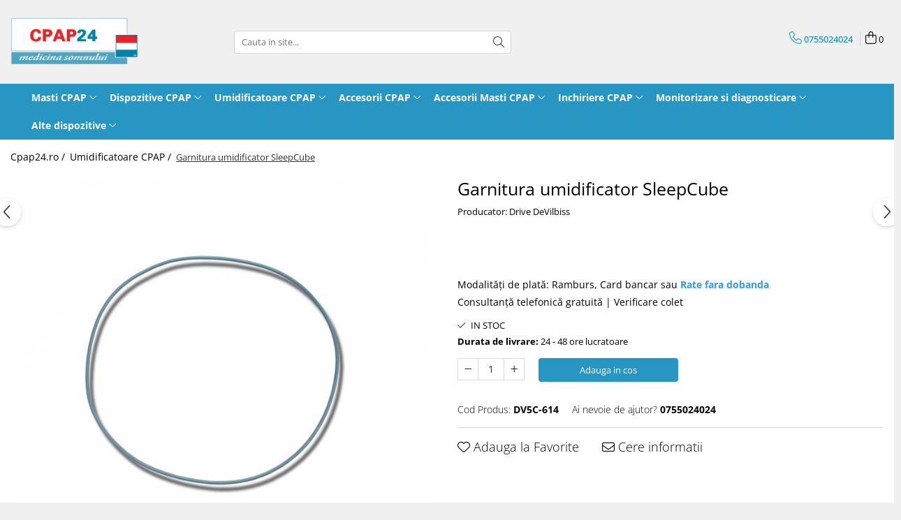

--- FILE ---
content_type: text/html; charset=UTF-8
request_url: https://www.cpap24.ro/umidificatoare-cpap/garnitura-umidificator-sleepcube.html
body_size: 35930
content:
<!DOCTYPE html>

<html lang="ro-ro">

	<head>
		<meta charset="UTF-8">

		<script src="https://gomagcdn.ro/themes/fashion/js/lazysizes.min.js?v=10141333-4.242" async=""></script>

		<script>
			function g_js(callbk){typeof callbk === 'function' ? window.addEventListener("DOMContentLoaded", callbk, false) : false;}
		</script>

					<link rel="icon" sizes="48x48" href="https://gomagcdn.ro/domains/cpap24.ro/files/favicon/favicon.png?v=1532346246">
			<link rel="apple-touch-icon" sizes="57x57" href="https://gomagcdn.ro/domains/cpap24.ro/files/favicon/favicon.png?v=1532346246">
		
		<style>
			/*body.loading{overflow:hidden;}
			body.loading #wrapper{opacity: 0;visibility: hidden;}
			body #wrapper{opacity: 1;visibility: visible;transition:all .1s ease-out;}*/

			.main-header .main-menu{min-height:43px;}
			.-g-hide{visibility:hidden;opacity:0;}

					</style>
		
		<link rel="preconnect" href="https://gomagcdn.ro"><link rel="dns-prefetch" href="https://fonts.googleapis.com" /><link rel="dns-prefetch" href="https://fonts.gstatic.com" /><link rel="dns-prefetch" href="https://connect.facebook.net" /><link rel="dns-prefetch" href="https://www.facebook.com" /><link rel="dns-prefetch" href="https://www.googletagmanager.com" /><link rel="dns-prefetch" href="https://www.google-analytics.com" /><link rel="dns-prefetch" href="https://googleads.g.doubleclick.net" /><link rel="dns-prefetch" href="https://embed.tawk.to" />

					<link rel="preload" as="image" href="https://gomagcdn.ro/domains/cpap24.ro/files/product/large/garnitura-umidificator-sleepcube-240-7852.jpg"   >
		
		<link rel="preload" href="https://gomagcdn.ro/themes/fashion/js/plugins.js?v=10141333-4.242" as="script">

		
					<link rel="preload" href="https://www.cpap24.ro/theme/default.js?v=41737973883" as="script">
				
		<link rel="preload" href="https://gomagcdn.ro/themes/fashion/js/dev.js?v=10141333-4.242" as="script">

		
					<link rel="stylesheet" href="https://gomagcdn.ro/themes/fashion/css/main-min.css?v=10141333-4.242-1" data-values='{"blockScripts": "1"}'>
		
					<link rel="stylesheet" href="https://www.cpap24.ro/theme/default.css?v=41737973883">
		
						<link rel="stylesheet" href="https://gomagcdn.ro/themes/fashion/css/dev-style.css?v=10141333-4.242-1">
		
		
		
		<link rel="alternate" hreflang="x-default" href="https://www.cpap24.ro/umidificatoare-cpap/garnitura-umidificator-sleepcube.html">
									<!-- Global site tag (gtag.js) - Google Ads: 820358457 -->
<script async src="https://www.googletagmanager.com/gtag/js?id=AW-820358457"></script>
<script>
  window.dataLayer = window.dataLayer || [];
  function gtag(){dataLayer.push(arguments);}
  gtag('js', new Date());

  gtag('config', 'AW-820358457');
</script>					
		<meta name="expires" content="never">
		<meta name="revisit-after" content="1 days">
					<meta name="author" content="Gomag">
				<title>Garnitura umidificator SleepCube | Tratament apnee | www.cpap24.ro</title>


					<meta name="robots" content="index,follow" />
						
		<meta name="description" content="Esti in cautarea unei Garnituri pentru umidificatorul SleepCube? Cumpara Garnitura umidificator SleepCube de la CPAP24! Descopera promotiile zilei, ai preturi avantajoase, livrare rapida, plata in rate, deschiderea coletului la livrare.">
		<meta class="viewport" name="viewport" content="width=device-width, initial-scale=1.0, user-scalable=no">
							<meta property="og:description" content="Modalităţi de plată: Ramburs, Card bancar sau Rate fara dobanda  Consultanţă telefonică gratuită | Verificare colet"/>
							<meta property="og:image" content="https://gomagcdn.ro/domains/cpap24.ro/files/product/large/garnitura-umidificator-sleepcube-240-7852.jpg"/>
															<link rel="canonical" href="https://www.cpap24.ro/umidificatoare-cpap/garnitura-umidificator-sleepcube.html" />
			<meta property="og:url" content="https://www.cpap24.ro/umidificatoare-cpap/garnitura-umidificator-sleepcube.html"/>
						
		<meta name="distribution" content="Global">
		<meta name="owner" content="www.cpap24.ro">
		<meta name="publisher" content="www.cpap24.ro">
		<meta name="rating" content="General">
		<meta name="copyright" content="Copyright www.cpap24.ro 2026. All rights reserved">
		<link rel="search" href="https://www.cpap24.ro/opensearch.ro.xml" type="application/opensearchdescription+xml" title="Cautare"/>

		
							<script src="https://gomagcdn.ro/themes/fashion/js/jquery-2.1.4.min.js"></script>
			<script defer src="https://gomagcdn.ro/themes/fashion/js/jquery.autocomplete.js?v=20181023"></script>
			<script src="https://gomagcdn.ro/themes/fashion/js/gomag.config.js?v=10141333-4.242"></script>
			<script src="https://gomagcdn.ro/themes/fashion/js/gomag.js?v=10141333-4.242"></script>
		
													<script>
$.Gomag.bind('User/Data/AffiliateMarketing/HideTrafiLeak', function(event, data){

    //hide tawk.to widget
	Tawk_API = Tawk_API || {};
	Tawk_API.onBeforeLoad = function(){
		Tawk_API.hideWidget();
	};
});
</script><script>
	var items = [];

	items.push(
		{
			id		:'DV5C-614',
			name	:'Garnitura umidificator SleepCube',
			brand	:'Producator: Drive DeVilbiss',
			category:'Umidificatoare CPAP',
			price	:79.0000,
			google_business_vertical: 'retail'
		}
	);

	gtag('event', 'view_item', {
		items: [items],
		currency: "Lei",
		value: "79.0000",
		send_to: 'AW-819944758'
	});
		gtag('event', 'page_view', {
		send_to: 'AW-819944758',
		value: 79.0000,
		items: [{
			id: 'DV5C-614',
			google_business_vertical: 'retail'
		}]
		});
	</script><script>	
	$(document).ready(function(){
		
		$(document).on('click', $GomagConfig.cartSummaryItemRemoveButton, function() {
			var productId = $(this).attr("data-product");
			var productSku = $(this).attr("data-productsku");
			var productPrice = $(this).attr("data-productprice");
			var productQty = $(this).attr("data-qty");
			
			gtag('event', 'remove_from_cart', {
					send_to	: 'AW-819944758',
					value	: parseFloat(productQty) * parseFloat(productPrice),
					items:[{
						id		: productSku,
						quantity: productQty,
						price	: productPrice		 
				}]
			})
			
		})
	
		$(document).on('click', $GomagConfig.checkoutItemRemoveButton, function() {
			
			var itemKey = $(this).attr('id').replace('__checkoutItemRemove','');
			var productId = $(this).data("product");
			var productSku = $(this).attr("productsku");
			var productPrice = $(this).attr("productprice");
			var productQty = $('#quantityToAdd_'+itemKey).val();
			
			gtag('event', 'remove_from_cart', {
				send_to	: 'AW-819944758',
				value	: parseFloat(productQty) * parseFloat(productPrice),
				items	:[{
					id		: productSku,
					quantity: productQty,
					price	: productPrice
				}]
			})
			
		})
	});		
	
</script>
<script>
	(function(i,s,o,g,r,a,m){i['GoogleAnalyticsObject']=r;i[r]=i[r]||function(){
	(i[r].q=i[r].q||[]).push(arguments)},i[r].l=1*new Date();a=s.createElement(o),
	m=s.getElementsByTagName(o)[0];a.async=1;a.src=g;m.parentNode.insertBefore(a,m)
	})(window,document,'script','//www.google-analytics.com/analytics.js','ga');
	ga('create', 'UA-112764691-1', 'auto');  // Replace with your property ID.

	ga('require', 'ec');
</script>
<script>
	$.Gomag.bind('Product/Add/To/Cart/After/Listing', function gaProductAddToCartL(event, data){
		if(data.product !== undefined){

			var gaProduct = false;

			if(typeof(gaProducts) != 'undefined' && gaProducts[data.product.id] != undefined)
			{
				var gaProduct = gaProducts[data.product.id];
			}
			if(gaProduct == false)
			{
				gaProduct = {};
				gaProduct.id =  data.product.id ;
				gaProduct.name =  data.product.sku ;
				gaProduct.category = data.product.category;
				gaProduct.brand = data.product.brand;

				var variant = [];
				if(data.product.versions && data.product.versions != undefined && data.product.versions[data.product.id] != undefined && data.product.versions[data.product.id]['attributes'] != undefined && data.product.versions[data.product.id]['attributes'])
				{

					$.each(data.product.versions[data.product.id]['attributes'], function(i, v){
						variant.push(v.value);
					})
				}


				gaProduct.variant = variant.join(',');
			}

			gaProduct.price = data.product.price;
			gaProduct.quantity = data.product.productQuantity;

			ga('ec:addProduct', gaProduct);
			ga('ec:setAction', 'add');
			ga('send', 'event', 'UX', 'click', 'add to cart');     // Send data using an event.

			window.dataLayer = window.dataLayer || [];
			dataLayer.push({
				'event': 'addToCart',
				'ecommerce': {
					'add': {
					  'products': [gaProduct]
					}
				}
			});

        }
	})
	$.Gomag.bind('Product/Add/To/Cart/After/Details', function gaProductAddToCartD(event, data){

		if(data.product !== undefined){

			var gaProduct = false;
			if(
				typeof(gaProducts) != 'undefined'
				&&
				gaProducts[data.product.id] != undefined
			)
			{
				var gaProduct = gaProducts[data.product.id];
			}
			if(gaProduct == false)
			{

				gaProduct = {};
				gaProduct.id =  data.product.id ;
				gaProduct.name =   data.product.sku ;
				gaProduct.category = data.product.category;
				gaProduct.brand = data.product.brand;
				var variant = [];
				if(data.product.versions && data.product.versions != undefined && data.product.versions[data.product.id] != undefined && data.product.versions[data.product.id]['attributes'] != undefined && data.product.versions[data.product.id]['attributes'])
				{

					$.each(data.product.versions[data.product.id]['attributes'], function(i, v){
						variant.push(v.value);
					})
				}


				gaProduct.variant = variant.join(',');
				gaProduct.price = data.product.price;

			}
			gaProduct.quantity = data.product.productQuantity;

			ga('ec:addProduct', gaProduct);
			ga('ec:setAction', 'add');
			ga('send', 'event', 'UX', 'click', 'add to cart');     // Send data using an event.

			window.dataLayer = window.dataLayer || [];
			dataLayer.push({
			  'event': 'addToCart',
			  'ecommerce': {
				'add': {
				  'products': [gaProduct]
				}
			  }
			});
        }

	})
	 $.Gomag.bind('Product/Remove/From/Cart', function gaProductRemovedFromCart(event, data){
		var envData = $.Gomag.getEnvData();
		var products = envData.products;

		if(data.data.product !== undefined && products[data.data.product] !== undefined){


			var dataProduct = products[data.data.product];
			gaProduct = {};
			gaProduct.id =  dataProduct.id ;

			gaProduct.name =   dataProduct.sku ;
			gaProduct.category = dataProduct.category;
			gaProduct.brand = dataProduct.brand;
			gaProduct.price = dataProduct.price;

			var variant = [];
			if(dataProduct['version'] != undefined && dataProduct['version'])
			{

				$.each(dataProduct['version'], function(i, v){
					variant.push(v.value);
				})
			}


			gaProduct.variant = variant.join(',');
			gaProduct.quantity = data.data.quantity;
			ga('ec:addProduct', gaProduct);
			ga('ec:setAction', 'remove');
			ga('send', 'event', 'UX', 'click', 'remove from cart');
			window.dataLayer = window.dataLayer || [];
			dataLayer.push({
				  'event': 'removeFromCart',
				  'ecommerce': {
					'remove': {                               // 'remove' actionFieldObject measures.
					  'products': [gaProduct]
					}
				  }
				});
        }

	});

	 $.Gomag.bind('Cart/Quantity/Update', function gaCartQuantityUpdate(event, data){
		var envData = $.Gomag.getEnvData();
		var products = envData.products;
		if(!data.data.finalQuantity || !data.data.initialQuantity)
		{
			return false;
		}
		var dataProduct = products[data.data.product];
		gaProduct = {};
		gaProduct.id =  dataProduct.id ;
		gaProduct.name =   dataProduct.sku ;
		gaProduct.category = dataProduct.category;
		gaProduct.brand = dataProduct.brand;
		gaProduct.price = dataProduct.price;
		var variant = [];
		if(dataProduct['version'] != undefined && dataProduct['version'])
		{

			$.each(dataProduct['version'], function(i, v){
				variant.push(v.value);
			})
		}
		gaProduct.variant = variant.join(',');
		var type = 'addToCart';

		if(parseFloat(data.data.initialQuantity) > parseFloat(data.data.finalQuantity))
		{
			var quantity = parseFloat(data.data.initialQuantity) - parseFloat(data.data.finalQuantity);
			gaProduct.quantity = quantity;

			ga('ec:addProduct', gaProduct);
			ga('ec:setAction', 'remove');
			ga('send', 'event', 'UX', 'click', 'remove from cart');
			window.dataLayer = window.dataLayer || [];
			dataLayer.push({
				  'event': 'removeFromCart',
				  'ecommerce': {
					'remove': {                               // 'remove' actionFieldObject measures.
					  'products': [gaProduct]
					}
				  }
				});
		}
		else if(parseFloat(data.data.initialQuantity) < parseFloat(data.data.finalQuantity))
		{
			var quantity = parseFloat(data.data.finalQuantity) - parseFloat(data.data.initialQuantity);
			gaProduct.quantity = quantity;

			ga('ec:addProduct', gaProduct);
			ga('ec:setAction', 'add');
			ga('send', 'event', 'UX', 'click', 'add to cart');     // Send data using an event.

			window.dataLayer = window.dataLayer || [];
			dataLayer.push({
			  'event': 'addToCart',
			  'ecommerce': {
				'add': {
				  'products': [gaProduct]
				}
			  }
			});
		}

	});
$.Gomag.bind('Product/Box/Click', function enhancedAnalytics(queue){
		$.Gomag.asyncClickBlock(queue);
		if(
			typeof(gaProducts) != 'undefined'
			&&
			gaProducts[queue.data.product] != undefined
		)
		{
			var clickProduct = gaProducts[queue.data.product];
		}
		else
		{
			var clickProduct = {};
			var productId = queue.data.product;

			var envData = $.Gomag.getEnvData();
			var products = envData.products;

			if(products[productId] !== undefined){

				var dataProduct = products[productId];

				clickProduct.list = 'homepage';
				clickProduct.position = '0';
				clickProduct.name =  dataProduct.sku ;
				clickProduct.id = dataProduct.id;
				clickProduct.price = dataProduct.price;
				clickProduct.brand = dataProduct.brand;
				clickProduct.category = dataProduct.category;
				clickProduct.variant = '';
			}
		}
		window.dataLayer = window.dataLayer || [];

		dataLayer.push({
			'event': 'productClick',
			'ecommerce': {
			  'click': {
				'actionField': {'list': 'Search'},      // Optional list property.
				'products': [clickProduct]
			   }
			 },
			 'eventCallback': function() {
			   return false;
			 }
		  });

		ga('ec:addProduct', clickProduct);
		ga('ec:setAction', 'click', {list: 'Search'});

		  // Send click with an event, then send user to product page.
		  ga('send', 'event', 'UX', 'click', 'Results', {
			useBeacon: true,
			hitCallback: function() {
				$.Gomag.asyncClickComplete(queue);
			},
			hitCallbackFail: function()
			{
				$.Gomag.asyncClickComplete(queue);
			}
		  });
		setTimeout(function(){ $.Gomag.asyncClickComplete(queue);}, 200);
	});
</script>
<script>
function gmsc(name, value)
{
	if(value != undefined && value)
	{
		var expires = new Date();
		expires.setTime(expires.getTime() + parseInt(3600*24*1000*90));
		document.cookie = encodeURIComponent(name) + "=" + encodeURIComponent(value) + '; expires='+ expires.toUTCString() + "; path=/";
	}
}
let gmqs = window.location.search;
let gmup = new URLSearchParams(gmqs);
gmsc('g_sc', gmup.get('shop_campaign'));
gmsc('shop_utm_campaign', gmup.get('utm_campaign'));
gmsc('shop_utm_medium', gmup.get('utm_medium'));
gmsc('shop_utm_source', gmup.get('utm_source'));
</script><!-- Facebook Pixel Code -->
				<script>
				!function(f,b,e,v,n,t,s){if(f.fbq)return;n=f.fbq=function(){n.callMethod?
				n.callMethod.apply(n,arguments):n.queue.push(arguments)};if(!f._fbq)f._fbq=n;
				n.push=n;n.loaded=!0;n.version="2.0";n.queue=[];t=b.createElement(e);t.async=!0;
				t.src=v;s=b.getElementsByTagName(e)[0];s.parentNode.insertBefore(t,s)}(window,
				document,"script","//connect.facebook.net/en_US/fbevents.js");

				fbq("init", "348963536443813");
				fbq("track", "PageView");</script>
				<!-- End Facebook Pixel Code -->
				<script>
				$.Gomag.bind('User/Ajax/Data/Loaded', function(event, data){
					if(data != undefined && data.data != undefined)
					{
						var eventData = data.data;
						if(eventData.facebookUserData != undefined)
						{
							$('body').append(eventData.facebookUserData);
						}
					}
				})
				</script>
				<meta name="facebook-domain-verification" content="epzagq3vry9fitb20drz5gx7tonchf" /><script>
	$.Gomag.bind('Product/Add/To/Cart/After/Listing', function(event, data){
		if(data.product !== undefined){
			gtag('event', 'add_to_cart', {
				send_to	: 'AW-819944758',
				value	: parseFloat(data.product.productQuantity) * parseFloat(data.product.price),
				items	:[{
					id		: data.product.sku,
					name	: data.product.name,
					brand	: data.product.brand,
					category: data.product.category,
					quantity: data.product.productQuantity,
					price	: data.product.price
				 
			}]
		   })
        }
	})
	$.Gomag.bind('Product/Add/To/Cart/After/Details', function(event, data){
		
		if(data.product !== undefined){
			gtag('event', 'add_to_cart', {
				send_to: 'AW-819944758',
				value: parseFloat(data.product.productQuantity) * parseFloat(data.product.price),
				items: [{
					id: data.product.sku,
					name		: data.product.name,
					brand		: data.product.brand,
					category	: data.product.category,
					quantity	: data.product.productQuantity,
					price		: data.product.price
				}]	
			})
		}
	})
   
</script><meta name="google-site-verification" content="8KBhY1wG8Ri6qf68fWZcLCGym3QusdQv5MgJoW2FttE" />					
		
	</head>

	<body class="" style="background: #ffffff top center repeat;">

		<script >
			function _addCss(url, attribute, value, loaded){
				var _s = document.createElement('link');
				_s.rel = 'stylesheet';
				_s.href = url;
				_s.type = 'text/css';
				if(attribute)
				{
					_s.setAttribute(attribute, value)
				}
				if(loaded){
					_s.onload = function(){
						var dom = document.getElementsByTagName('body')[0];
						//dom.classList.remove('loading');
					}
				}
				var _st = document.getElementsByTagName('link')[0];
				_st.parentNode.insertBefore(_s, _st);
			}
			//_addCss('https://fonts.googleapis.com/css2?family=Open+Sans:ital,wght@0,300;0,400;0,600;0,700;1,300;1,400&display=swap');
			_addCss('https://gomagcdn.ro/themes/_fonts/Open-Sans.css');

		</script>
		<script>
				/*setTimeout(
				  function()
				  {
				   document.getElementsByTagName('body')[0].classList.remove('loading');
				  }, 1000);*/
		</script>
							
					<div id="fb-root"></div>
						<script >
			window.fbAsyncInit = function() {
			FB.init({
			appId : '593318767799408',
			autoLogAppEvents : true,
			xfbml : true,
			version : 'v12.0'
			});
			};
			</script>
			<script async defer crossorigin="anonymous" src="https://connect.facebook.net/ro_RO/sdk.js"></script>
					
		<div id="wrapper">
			<!-- BLOCK:df7c5f012fb6d60645e55eb0e09705a4 start -->
<div id="_cartSummary" class="hide"></div>

<script >
	$(document).ready(function() {

		$(document).on('keypress', '.-g-input-loader', function(){
			$(this).addClass('-g-input-loading');
		})

		$.Gomag.bind('Product/Add/To/Cart/After', function(eventResponse, properties)
		{
									var data = JSON.parse(properties.data);
			$('.q-cart').html(data.quantity);
			if(parseFloat(data.quantity) > 0)
			{
				$('.q-cart').removeClass('hide');
			}
			else
			{
				$('.q-cart').addClass('hide');
			}
			$('.cartPrice').html(data.subtotal + ' ' + data.currency);
			$('.cartProductCount').html(data.quantity);


		})
		$('#_cartSummary').on('updateCart', function(event, cart) {
			var t = $(this);

			$.get('https://www.cpap24.ro/cart-update', {
				cart: cart
			}, function(data) {

				$('.q-cart').html(data.quantity);
				if(parseFloat(data.quantity) > 0)
				{
					$('.q-cart').removeClass('hide');
				}
				else
				{
					$('.q-cart').addClass('hide');
				}
				$('.cartPrice').html(data.subtotal + ' ' + data.currency);
				$('.cartProductCount').html(data.quantity);
			}, 'json');
			window.ga = window.ga || function() {
				(ga.q = ga.q || []).push(arguments)
			};
			ga('send', 'event', 'Buton', 'Click', 'Adauga_Cos');
		});

		if(window.gtag_report_conversion) {
			$(document).on("click", 'li.phone-m', function() {
				var phoneNo = $('li.phone-m').children( "a").attr('href');
				gtag_report_conversion(phoneNo);
			});

		}

	});
</script>



<header class="main-header container-bg clearfix" data-block="headerBlock">
	<div class="discount-tape container-h full -g-hide" id="_gomagHellobar"></div>

		
	<div class="top-head-bg container-h full">

		<div class="top-head container-h">
			<div class="row">
				<div class="col-md-3 col-sm-3 col-xs-5 logo-h">
					
	<a href="https://www.cpap24.ro" id="logo" data-pageId="2">
		<img src="https://gomagcdn.ro/domains/cpap24.ro/files/company/cpap243964.png" fetchpriority="high" class="img-responsive" alt="CPAP24" title="CPAP24" width="200" height="50" style="width:auto;">
	</a>
				</div>
				<div class="col-md-4 col-sm-4 col-xs-7 main search-form-box">
					
<form name="search-form" class="search-form" action="https://www.cpap24.ro/produse" id="_searchFormMainHeader">

	<input id="_autocompleteSearchMainHeader" name="c" class="input-placeholder -g-input-loader" type="text" placeholder="Cauta in site..." aria-label="Search"  value="">
	<button id="_doSearch" class="search-button" aria-hidden="true">
		<i class="fa fa-search" aria-hidden="true"></i>
	</button>

				<script >
			$(document).ready(function() {

				$('#_autocompleteSearchMainHeader').autocomplete({
					serviceUrl: 'https://www.cpap24.ro/autocomplete',
					minChars: 2,
					deferRequestBy: 700,
					appendTo: '#_searchFormMainHeader',
					width: parseInt($('#_doSearch').offset().left) - parseInt($('#_autocompleteSearchMainHeader').offset().left),
					formatResult: function(suggestion, currentValue) {
						return suggestion.value;
					},
					onSelect: function(suggestion) {
						$(this).val(suggestion.data);
					},
					onSearchComplete: function(suggestion) {
						$(this).removeClass('-g-input-loading');
					}
				});
				$(document).on('click', '#_doSearch', function(e){
					e.preventDefault();
					if($('#_autocompleteSearchMainHeader').val() != '')
					{
						$('#_searchFormMainHeader').submit();
					}
				})
			});
		</script>
	

</form>
				</div>
				<div class="col-md-5 col-sm-5 acount-section">
					
<ul>
	<li class="search-m hide">
		<a href="#" class="-g-no-url" aria-label="Cauta in site..." data-pageId="">
			<i class="fa fa-search search-open" aria-hidden="true"></i>
			<i style="display:none" class="fa fa-times search-close" aria-hidden="true"></i>
		</a>
	</li>
	<li class="-g-user-icon -g-user-icon-empty">
			
	</li>
	
				<li class="contact-header">
			<a href="tel:0755024024" aria-label="Contacteaza-ne" data-pageId="3">
				<i class="fa fa-phone" aria-hidden="true"></i>
								<span>0755024024</span>
			</a>
		</li>
			<li class="wishlist-header hide">
		<a href="https://www.cpap24.ro/wishlist" aria-label="Wishlist" data-pageId="28">
			<span class="-g-wishlist-product-count -g-hide"></span>
			<i class="fa fa-heart-o" aria-hidden="true"></i>
			<span class="">Favorite</span>
		</a>
	</li>
	<li class="cart-header-btn cart">
		<a class="cart-drop _showCartHeader" href="https://www.cpap24.ro/cos-de-cumparaturi" aria-label="Cos de cumparaturi">
			<span class="q-cart hide">0</span>
			<i class="fa fa-shopping-bag" aria-hidden="true"></i>
			<span class="count cartPrice">0
				
			</span>
		</a>
					<div class="cart-dd  _cartShow cart-closed"></div>
			</li>

	</ul>

	<script>
		$(document).ready(function() {
			//Cart
							$('.cart').mouseenter(function() {
					$.Gomag.showCartSummary('div._cartShow');
				}).mouseleave(function() {
					$.Gomag.hideCartSummary('div._cartShow');
					$('div._cartShow').removeClass('cart-open');
				});
						$(document).on('click', '.dropdown-toggle', function() {
				window.location = $(this).attr('href');
			})
		})
	</script>

				</div>
			</div>
		</div>
	</div>


<div id="navigation">
	<nav id="main-menu" class="main-menu container-h full clearfix">
		<a href="#" class="menu-trg -g-no-url" title="Produse">
			<span>&nbsp;</span>
		</a>
		
<div class="container-h nav-menu-hh clearfix">

	<!-- BASE MENU -->
	<ul class="
			nav-menu base-menu container-h
			
			
		">

		

			
		<li class="menu-drop __GomagMM ">
							<a
					href="https://www.cpap24.ro/masti-cpap"
					class="  "
					rel="  "
					
					title="Masti CPAP"
					data-Gomag=''
					data-block-name="mainMenuD0"
					data-pageId= "5"
					data-block="mainMenuD">
											<span class="list">Masti CPAP</span>
						<i class="fa fa-angle-down"></i>
				</a>

									<div class="menu-dd">
										<ul class="drop-list clearfix w100">
																																						<li class="fl">
										<div class="col">
											<p class="title">
												<a
												href="https://www.cpap24.ro/masti-nazale"
												class="title    "
												rel="  "
												
												title="Masti Nazale"
												data-Gomag=''
												data-block-name="mainMenuD1"
												data-block="mainMenuD"
												data-pageId= "97"
												>
																										Masti Nazale
												</a>
											</p>
																						
										</div>
									</li>
																																<li class="fl">
										<div class="col">
											<p class="title">
												<a
												href="https://www.cpap24.ro/masti-subnazale"
												class="title    "
												rel="  "
												
												title="Masti Subnazale"
												data-Gomag=''
												data-block-name="mainMenuD1"
												data-block="mainMenuD"
												data-pageId= "97"
												>
																										Masti Subnazale
												</a>
											</p>
																						
										</div>
									</li>
																																<li class="fl">
										<div class="col">
											<p class="title">
												<a
												href="https://www.cpap24.ro/masti-oronazale-full-face"
												class="title    "
												rel="  "
												
												title="Masti Oronazale (Full Face)"
												data-Gomag=''
												data-block-name="mainMenuD1"
												data-block="mainMenuD"
												data-pageId= "97"
												>
																										Masti Oronazale (Full Face)
												</a>
											</p>
																						
										</div>
									</li>
																																<li class="fl">
										<div class="col">
											<p class="title">
												<a
												href="https://www.cpap24.ro/masti-pillow"
												class="title    "
												rel="  "
												
												title="Masti Pillow"
												data-Gomag=''
												data-block-name="mainMenuD1"
												data-block="mainMenuD"
												data-pageId= "97"
												>
																										Masti Pillow
												</a>
											</p>
																						
										</div>
									</li>
																																<li class="fl">
										<div class="col">
											<p class="title">
												<a
												href="https://www.cpap24.ro/masti-pediatrice"
												class="title    "
												rel="  "
												
												title="Masti Pediatrice"
												data-Gomag=''
												data-block-name="mainMenuD1"
												data-block="mainMenuD"
												data-pageId= "97"
												>
																										Masti Pediatrice
												</a>
											</p>
																						
										</div>
									</li>
																																<li class="fl">
										<div class="col">
											<p class="title">
												<a
												href="https://www.cpap24.ro/masti-ventilatie-non-invaziva-vni"
												class="title    "
												rel="  "
												
												title="Masti Ventilatie Non Invaziva - VNI"
												data-Gomag=''
												data-block-name="mainMenuD1"
												data-block="mainMenuD"
												data-pageId= "97"
												>
																										Masti Ventilatie Non Invaziva - VNI
												</a>
											</p>
																						
										</div>
									</li>
																																<li class="fl">
										<div class="col">
											<p class="title">
												<a
												href="https://www.cpap24.ro/alte-tipuri"
												class="title    "
												rel="  "
												
												title="Alte tipuri"
												data-Gomag=''
												data-block-name="mainMenuD1"
												data-block="mainMenuD"
												data-pageId= "97"
												>
																										Alte tipuri
												</a>
											</p>
																																															<a
														href="https://www.cpap24.ro/masti-airmini"
														rel="  "
														
														title="Masti AirMini"
														class="    "
														data-Gomag=''
														data-block-name="mainMenuD2"
														data-block="mainMenuD"
														data-pageId="103"
													>
																												<i class="fa fa-angle-right"></i>
														<span>Masti AirMini</span>
													</a>
																									<a
														href="https://www.cpap24.ro/masti-orale"
														rel="  "
														
														title="Masti Orale"
														class="    "
														data-Gomag=''
														data-block-name="mainMenuD2"
														data-block="mainMenuD"
														data-pageId="103"
													>
																												<i class="fa fa-angle-right"></i>
														<span>Masti Orale</span>
													</a>
																									<a
														href="https://www.cpap24.ro/masti-hybrid"
														rel="  "
														
														title="Masti Hybrid"
														class="    "
														data-Gomag=''
														data-block-name="mainMenuD2"
														data-block="mainMenuD"
														data-pageId="103"
													>
																												<i class="fa fa-angle-right"></i>
														<span>Masti Hybrid</span>
													</a>
																									<a
														href="https://www.cpap24.ro/masti-total-face"
														rel="  "
														
														title="Masti Total Face"
														class="    "
														data-Gomag=''
														data-block-name="mainMenuD2"
														data-block="mainMenuD"
														data-pageId="103"
													>
																												<i class="fa fa-angle-right"></i>
														<span>Masti Total Face</span>
													</a>
																									<a
														href="https://www.cpap24.ro/discontinued-nu-se-mai-produc"
														rel="  "
														
														title="Masti Discontinued (Nu se mai produc)"
														class="    "
														data-Gomag=''
														data-block-name="mainMenuD2"
														data-block="mainMenuD"
														data-pageId="103"
													>
																												<i class="fa fa-angle-right"></i>
														<span>Masti Discontinued (Nu se mai produc)</span>
													</a>
																							
										</div>
									</li>
																													</ul>
																	</div>
									
		</li>
		
		<li class="menu-drop __GomagMM ">
							<a
					href="https://www.cpap24.ro/dispozitive-cpap"
					class="  "
					rel="  "
					
					title="Dispozitive CPAP"
					data-Gomag=''
					data-block-name="mainMenuD0"
					data-pageId= "1"
					data-block="mainMenuD">
											<span class="list">Dispozitive CPAP</span>
						<i class="fa fa-angle-down"></i>
				</a>

									<div class="menu-dd">
										<ul class="drop-list clearfix w100">
																																						<li class="fl">
										<div class="col">
											<p class="title">
												<a
												href="https://www.cpap24.ro/cpap-presiune-fixa"
												class="title    "
												rel="  "
												
												title="CPAP (Presiune fixa)"
												data-Gomag=''
												data-block-name="mainMenuD1"
												data-block="mainMenuD"
												data-pageId= "97"
												>
																										CPAP (Presiune fixa)
												</a>
											</p>
																						
										</div>
									</li>
																																<li class="fl">
										<div class="col">
											<p class="title">
												<a
												href="https://www.cpap24.ro/apap-auto-cpap"
												class="title    "
												rel="  "
												
												title="APAP (Auto CPAP)"
												data-Gomag=''
												data-block-name="mainMenuD1"
												data-block="mainMenuD"
												data-pageId= "97"
												>
																										APAP (Auto CPAP)
												</a>
											</p>
																						
										</div>
									</li>
																																<li class="fl">
										<div class="col">
											<p class="title">
												<a
												href="https://www.cpap24.ro/bipap-bilevel"
												class="title    "
												rel="  "
												
												title="BiPAP (BiLevel)"
												data-Gomag=''
												data-block-name="mainMenuD1"
												data-block="mainMenuD"
												data-pageId= "97"
												>
																										BiPAP (BiLevel)
												</a>
											</p>
																						
										</div>
									</li>
																																<li class="fl">
										<div class="col">
											<p class="title">
												<a
												href="https://www.cpap24.ro/minicpap-portabile"
												class="title    "
												rel="  "
												
												title="miniCPAP (Portabile)"
												data-Gomag=''
												data-block-name="mainMenuD1"
												data-block="mainMenuD"
												data-pageId= "97"
												>
																										miniCPAP (Portabile)
												</a>
											</p>
																						
										</div>
									</li>
																																<li class="fl">
										<div class="col">
											<p class="title">
												<a
												href="https://www.cpap24.ro/ventilatie-non-invaziva"
												class="title    "
												rel="  "
												
												title="VNI (Ventilatie Non-Invaziva)"
												data-Gomag=''
												data-block-name="mainMenuD1"
												data-block="mainMenuD"
												data-pageId= "55"
												>
																										VNI (Ventilatie Non-Invaziva)
												</a>
											</p>
																						
										</div>
									</li>
																													</ul>
																	</div>
									
		</li>
		
		<li class="menu-drop __GomagMM ">
							<a
					href="https://www.cpap24.ro/umidificatoare-cpap"
					class="  "
					rel="  "
					
					title="Umidificatoare CPAP"
					data-Gomag=''
					data-block-name="mainMenuD0"
					data-pageId= "46"
					data-block="mainMenuD">
											<span class="list">Umidificatoare CPAP</span>
						<i class="fa fa-angle-down"></i>
				</a>

									<div class="menu-dd">
										<ul class="drop-list clearfix w100">
																																						<li class="fl">
										<div class="col">
											<p class="title">
												<a
												href="https://www.cpap24.ro/complete"
												class="title    "
												rel="  "
												
												title="Umidificatoare complete"
												data-Gomag=''
												data-block-name="mainMenuD1"
												data-block="mainMenuD"
												data-pageId= "97"
												>
																										Umidificatoare complete
												</a>
											</p>
																						
										</div>
									</li>
																																<li class="fl">
										<div class="col">
											<p class="title">
												<a
												href="https://www.cpap24.ro/piese-umidificatoare"
												class="title    "
												rel="  "
												
												title="Piese umidificatoare"
												data-Gomag=''
												data-block-name="mainMenuD1"
												data-block="mainMenuD"
												data-pageId= "97"
												>
																										Piese umidificatoare
												</a>
											</p>
																						
										</div>
									</li>
																													</ul>
																	</div>
									
		</li>
		
		<li class="menu-drop __GomagMM ">
							<a
					href="https://www.cpap24.ro/accesorii-cpap"
					class="  "
					rel="  "
					
					title="Accesorii CPAP"
					data-Gomag=''
					data-block-name="mainMenuD0"
					data-pageId= "17"
					data-block="mainMenuD">
											<span class="list">Accesorii CPAP</span>
						<i class="fa fa-angle-down"></i>
				</a>

									<div class="menu-dd">
										<ul class="drop-list clearfix w100">
																																						<li class="fl">
										<div class="col">
											<p class="title">
												<a
												href="https://www.cpap24.ro/filtre-cpap"
												class="title    "
												rel="  "
												
												title="Filtre CPAP"
												data-Gomag=''
												data-block-name="mainMenuD1"
												data-block="mainMenuD"
												data-pageId= "29"
												>
																										Filtre CPAP
												</a>
											</p>
																																															<a
														href="https://www.cpap24.ro/filtru-grosier-burete"
														rel="  "
														
														title="Filtru reutilizabil"
														class="    "
														data-Gomag=''
														data-block-name="mainMenuD2"
														data-block="mainMenuD"
														data-pageId="155"
													>
																												<i class="fa fa-angle-right"></i>
														<span>Filtru reutilizabil</span>
													</a>
																									<a
														href="https://www.cpap24.ro/filtru-hepa"
														rel="  "
														
														title="Filtru de unica folosinta"
														class="    "
														data-Gomag=''
														data-block-name="mainMenuD2"
														data-block="mainMenuD"
														data-pageId="156"
													>
																												<i class="fa fa-angle-right"></i>
														<span>Filtru de unica folosinta</span>
													</a>
																									<a
														href="https://www.cpap24.ro/filtru-antibacterian-ab"
														rel="  "
														
														title="Filtru antibacterian (AB)"
														class="    "
														data-Gomag=''
														data-block-name="mainMenuD2"
														data-block="mainMenuD"
														data-pageId="159"
													>
																												<i class="fa fa-angle-right"></i>
														<span>Filtru antibacterian (AB)</span>
													</a>
																							
										</div>
									</li>
																																<li class="fl">
										<div class="col">
											<p class="title">
												<a
												href="https://www.cpap24.ro/furtunuri-cpap"
												class="title    "
												rel="  "
												
												title="Furtunuri CPAP"
												data-Gomag=''
												data-block-name="mainMenuD1"
												data-block="mainMenuD"
												data-pageId= "137"
												>
																										Furtunuri CPAP
												</a>
											</p>
																																															<a
														href="https://www.cpap24.ro/furtun-standard"
														rel="  "
														
														title="Furtun standard"
														class="    "
														data-Gomag=''
														data-block-name="mainMenuD2"
														data-block="mainMenuD"
														data-pageId=""
													>
																												<i class="fa fa-angle-right"></i>
														<span>Furtun standard</span>
													</a>
																									<a
														href="https://www.cpap24.ro/furtun-slim"
														rel="  "
														
														title="Furtun slim"
														class="    "
														data-Gomag=''
														data-block-name="mainMenuD2"
														data-block="mainMenuD"
														data-pageId=""
													>
																												<i class="fa fa-angle-right"></i>
														<span>Furtun slim</span>
													</a>
																									<a
														href="https://www.cpap24.ro/furtun-incalzit"
														rel="  "
														
														title="Furtun incalzit"
														class="    "
														data-Gomag=''
														data-block-name="mainMenuD2"
														data-block="mainMenuD"
														data-pageId=""
													>
																												<i class="fa fa-angle-right"></i>
														<span>Furtun incalzit</span>
													</a>
																									<a
														href="https://www.cpap24.ro/huse-si-suporti-furtun"
														rel="  "
														
														title="Huse si suporti furtun"
														class="    "
														data-Gomag=''
														data-block-name="mainMenuD2"
														data-block="mainMenuD"
														data-pageId=""
													>
																												<i class="fa fa-angle-right"></i>
														<span>Huse si suporti furtun</span>
													</a>
																									<a
														href="https://www.cpap24.ro/conectori-si-adaptoare-cpap"
														rel="  "
														
														title="Conectori si adaptoare CPAP"
														class="    "
														data-Gomag=''
														data-block-name="mainMenuD2"
														data-block="mainMenuD"
														data-pageId=""
													>
																												<i class="fa fa-angle-right"></i>
														<span>Conectori si adaptoare CPAP</span>
													</a>
																							
										</div>
									</li>
																																<li class="fl">
										<div class="col">
											<p class="title">
												<a
												href="https://www.cpap24.ro/curatare-si-dezinfectare"
												class="title    "
												rel="  "
												
												title="Curatare si dezinfectare CPAP"
												data-Gomag=''
												data-block-name="mainMenuD1"
												data-block="mainMenuD"
												data-pageId= "99"
												>
																										Curatare si dezinfectare CPAP
												</a>
											</p>
																						
										</div>
									</li>
																																<li class="fl">
										<div class="col">
											<p class="title">
												<a
												href="https://www.cpap24.ro/confort-si-optimizare-terapie-cpap"
												class="title    "
												rel="  "
												
												title="Confort si optimizare terapie CPAP"
												data-Gomag=''
												data-block-name="mainMenuD1"
												data-block="mainMenuD"
												data-pageId= "149"
												>
																										Confort si optimizare terapie CPAP
												</a>
											</p>
																																															<a
														href="https://www.cpap24.ro/perna-cpap-124"
														rel="  "
														
														title="Perna CPAP"
														class="    "
														data-Gomag=''
														data-block-name="mainMenuD2"
														data-block="mainMenuD"
														data-pageId="124"
													>
																												<i class="fa fa-angle-right"></i>
														<span>Perna CPAP</span>
													</a>
																									<a
														href="https://www.cpap24.ro/blocare-barbie"
														rel="  "
														
														title="Blocare/ Fixare barbie"
														class="    "
														data-Gomag=''
														data-block-name="mainMenuD2"
														data-block="mainMenuD"
														data-pageId="125"
													>
																												<i class="fa fa-angle-right"></i>
														<span>Blocare/ Fixare barbie</span>
													</a>
																									<a
														href="https://www.cpap24.ro/preventie-iritatia-pielii"
														rel="  "
														
														title="Preventie iritatia pielii"
														class="    "
														data-Gomag=''
														data-block-name="mainMenuD2"
														data-block="mainMenuD"
														data-pageId="153"
													>
																												<i class="fa fa-angle-right"></i>
														<span>Preventie iritatia pielii</span>
													</a>
																									<a
														href="https://www.cpap24.ro/huse-dispozitive"
														rel="  "
														
														title="Huse dispozitive"
														class="    "
														data-Gomag=''
														data-block-name="mainMenuD2"
														data-block="mainMenuD"
														data-pageId="160"
													>
																												<i class="fa fa-angle-right"></i>
														<span>Huse dispozitive</span>
													</a>
																							
										</div>
									</li>
																																<li class="fl">
										<div class="col">
											<p class="title">
												<a
												href="https://www.cpap24.ro/alimentatoare-si-baterii-cpap"
												class="title    "
												rel="  "
												
												title="Alimentatoare si baterii CPAP"
												data-Gomag=''
												data-block-name="mainMenuD1"
												data-block="mainMenuD"
												data-pageId= "91"
												>
																										Alimentatoare si baterii CPAP
												</a>
											</p>
																						
										</div>
									</li>
																																<li class="fl">
										<div class="col">
											<p class="title">
												<a
												href="https://www.cpap24.ro/stocare-si-generare-raport-cpap"
												class="title    "
												rel="  "
												
												title="Stocare si generare raport CPAP"
												data-Gomag=''
												data-block-name="mainMenuD1"
												data-block="mainMenuD"
												data-pageId= "143"
												>
																										Stocare si generare raport CPAP
												</a>
											</p>
																						
										</div>
									</li>
																													</ul>
																	</div>
									
		</li>
		
		<li class="menu-drop __GomagMM ">
							<a
					href="https://www.cpap24.ro/accesorii-masti-cpap"
					class="  "
					rel="  "
					
					title="Accesorii Masti CPAP"
					data-Gomag=''
					data-block-name="mainMenuD0"
					data-pageId= "105"
					data-block="mainMenuD">
											<span class="list">Accesorii Masti CPAP</span>
						<i class="fa fa-angle-down"></i>
				</a>

									<div class="menu-dd">
										<ul class="drop-list clearfix w100">
																																						<li class="fl">
										<div class="col">
											<p class="title">
												<a
												href="https://www.cpap24.ro/piese-de-schimb-masti-cpap"
												class="title    "
												rel="  "
												
												title="Piese de schimb masti CPAP"
												data-Gomag=''
												data-block-name="mainMenuD1"
												data-block="mainMenuD"
												data-pageId= "144"
												>
																										Piese de schimb masti CPAP
												</a>
											</p>
																																															<a
														href="https://www.cpap24.ro/masti-cpap-nazale"
														rel="  "
														
														title="Componente masti nazale"
														class="    "
														data-Gomag=''
														data-block-name="mainMenuD2"
														data-block="mainMenuD"
														data-pageId="145"
													>
																												<i class="fa fa-angle-right"></i>
														<span>Componente masti nazale</span>
													</a>
																									<a
														href="https://www.cpap24.ro/masti-cpap-oro-nazale-full-face"
														rel="  "
														
														title="Componente masti oronazale"
														class="    "
														data-Gomag=''
														data-block-name="mainMenuD2"
														data-block="mainMenuD"
														data-pageId="146"
													>
																												<i class="fa fa-angle-right"></i>
														<span>Componente masti oronazale</span>
													</a>
																									<a
														href="https://www.cpap24.ro/alte-tipuri-de-masti-cpap"
														rel="  "
														
														title="Componente alte tipuri de masti"
														class="    "
														data-Gomag=''
														data-block-name="mainMenuD2"
														data-block="mainMenuD"
														data-pageId="147"
													>
																												<i class="fa fa-angle-right"></i>
														<span>Componente alte tipuri de masti</span>
													</a>
																							
										</div>
									</li>
																																<li class="fl">
										<div class="col">
											<p class="title">
												<a
												href="https://www.cpap24.ro/curatare-si-dezinfectare-masca-cpap"
												class="title    "
												rel="  "
												
												title="Curatare si dezinfectare masca CPAP"
												data-Gomag=''
												data-block-name="mainMenuD1"
												data-block="mainMenuD"
												data-pageId= "97"
												>
																										Curatare si dezinfectare masca CPAP
												</a>
											</p>
																						
										</div>
									</li>
																													</ul>
																	</div>
									
		</li>
		
		<li class="menu-drop __GomagMM ">
							<a
					href="https://www.cpap24.ro/inchiriere-echipamente-cpap"
					class="  "
					rel="  "
					
					title="Inchiriere CPAP"
					data-Gomag=''
					data-block-name="mainMenuD0"
					data-pageId= "87"
					data-block="mainMenuD">
											<span class="list">Inchiriere CPAP</span>
						<i class="fa fa-angle-down"></i>
				</a>

									<div class="menu-dd">
										<ul class="drop-list clearfix w100">
																																						<li class="fl">
										<div class="col">
											<p class="title">
												<a
												href="https://www.cpap24.ro/inchiriere-cpap-presiune-fixa"
												class="title    "
												rel="  "
												
												title="CPAP (Presiune fixa)"
												data-Gomag=''
												data-block-name="mainMenuD1"
												data-block="mainMenuD"
												data-pageId= "97"
												>
																										CPAP (Presiune fixa)
												</a>
											</p>
																						
										</div>
									</li>
																																<li class="fl">
										<div class="col">
											<p class="title">
												<a
												href="https://www.cpap24.ro/inchiriere-apap-auto-cpap"
												class="title    "
												rel="  "
												
												title="APAP (Auto CPAP)"
												data-Gomag=''
												data-block-name="mainMenuD1"
												data-block="mainMenuD"
												data-pageId= "97"
												>
																										APAP (Auto CPAP)
												</a>
											</p>
																						
										</div>
									</li>
																																<li class="fl">
										<div class="col">
											<p class="title">
												<a
												href="https://www.cpap24.ro/inchiriere-bipap-bilevel"
												class="title    "
												rel="  "
												
												title="BiPAP (BiLevel)"
												data-Gomag=''
												data-block-name="mainMenuD1"
												data-block="mainMenuD"
												data-pageId= "97"
												>
																										BiPAP (BiLevel)
												</a>
											</p>
																						
										</div>
									</li>
																																<li class="fl">
										<div class="col">
											<p class="title">
												<a
												href="https://www.cpap24.ro/inchiriere-vni"
												class="title    "
												rel="  "
												
												title="VNI"
												data-Gomag=''
												data-block-name="mainMenuD1"
												data-block="mainMenuD"
												data-pageId= "97"
												>
																										VNI
												</a>
											</p>
																						
										</div>
									</li>
																																<li class="fl">
										<div class="col">
											<p class="title">
												<a
												href="https://www.cpap24.ro/inchiriere-umidificator"
												class="title    "
												rel="  "
												
												title="Umidificator"
												data-Gomag=''
												data-block-name="mainMenuD1"
												data-block="mainMenuD"
												data-pageId= "97"
												>
																										Umidificator
												</a>
											</p>
																						
										</div>
									</li>
																																<li class="fl">
										<div class="col">
											<p class="title">
												<a
												href="https://www.cpap24.ro/inchiriere-aspirator-secretii"
												class="title    "
												rel="  "
												
												title="Aspirator secretii"
												data-Gomag=''
												data-block-name="mainMenuD1"
												data-block="mainMenuD"
												data-pageId= "97"
												>
																										Aspirator secretii
												</a>
											</p>
																						
										</div>
									</li>
																													</ul>
																	</div>
									
		</li>
		
		<li class="menu-drop __GomagMM ">
							<a
					href="https://www.cpap24.ro/diagnosticul-somnului"
					class="  "
					rel="  "
					
					title="Monitorizare si diagnosticare"
					data-Gomag=''
					data-block-name="mainMenuD0"
					data-pageId= "58"
					data-block="mainMenuD">
											<span class="list">Monitorizare si diagnosticare</span>
						<i class="fa fa-angle-down"></i>
				</a>

									<div class="menu-dd">
										<ul class="drop-list clearfix w100">
																																						<li class="fl">
										<div class="col">
											<p class="title">
												<a
												href="https://www.cpap24.ro/polisomnografe"
												class="title    "
												rel="  "
												
												title="Polisomnografe"
												data-Gomag=''
												data-block-name="mainMenuD1"
												data-block="mainMenuD"
												data-pageId= "97"
												>
																										Polisomnografe
												</a>
											</p>
																						
										</div>
									</li>
																																<li class="fl">
										<div class="col">
											<p class="title">
												<a
												href="https://www.cpap24.ro/pulsoximetre"
												class="title    "
												rel="  "
												
												title="Pulsoximetre"
												data-Gomag=''
												data-block-name="mainMenuD1"
												data-block="mainMenuD"
												data-pageId= "97"
												>
																										Pulsoximetre
												</a>
											</p>
																						
										</div>
									</li>
																																<li class="fl">
										<div class="col">
											<p class="title">
												<a
												href="https://www.cpap24.ro/termometre"
												class="title    "
												rel="  "
												
												title="Termometre"
												data-Gomag=''
												data-block-name="mainMenuD1"
												data-block="mainMenuD"
												data-pageId= "97"
												>
																										Termometre
												</a>
											</p>
																						
										</div>
									</li>
																																<li class="fl">
										<div class="col">
											<p class="title">
												<a
												href="https://www.cpap24.ro/tensiometre"
												class="title    "
												rel="  "
												
												title="Tensiometre"
												data-Gomag=''
												data-block-name="mainMenuD1"
												data-block="mainMenuD"
												data-pageId= "97"
												>
																										Tensiometre
												</a>
											</p>
																						
										</div>
									</li>
																																<li class="fl">
										<div class="col">
											<p class="title">
												<a
												href="https://www.cpap24.ro/accesorii"
												class="title    "
												rel="  "
												
												title="Accesorii"
												data-Gomag=''
												data-block-name="mainMenuD1"
												data-block="mainMenuD"
												data-pageId= "115"
												>
																										Accesorii
												</a>
											</p>
																																															<a
														href="https://www.cpap24.ro/pulsoximetre-133"
														rel="  "
														
														title="Pulsoximetre"
														class="    "
														data-Gomag=''
														data-block-name="mainMenuD2"
														data-block="mainMenuD"
														data-pageId="133"
													>
																												<i class="fa fa-angle-right"></i>
														<span>Pulsoximetre</span>
													</a>
																									<a
														href="https://www.cpap24.ro/tensiometre-135"
														rel="  "
														
														title="Tensiometre"
														class="    "
														data-Gomag=''
														data-block-name="mainMenuD2"
														data-block="mainMenuD"
														data-pageId="135"
													>
																												<i class="fa fa-angle-right"></i>
														<span>Tensiometre</span>
													</a>
																							
										</div>
									</li>
																													</ul>
																	</div>
									
		</li>
		
		<li class="menu-drop __GomagMM ">
							<a
					href="https://www.cpap24.ro/alte-dispozitive"
					class="  "
					rel="  "
					
					title="Alte dispozitive"
					data-Gomag=''
					data-block-name="mainMenuD0"
					data-pageId= "98"
					data-block="mainMenuD">
											<span class="list">Alte dispozitive</span>
						<i class="fa fa-angle-down"></i>
				</a>

									<div class="menu-dd">
										<ul class="drop-list clearfix w100">
																																						<li class="fl">
										<div class="col">
											<p class="title">
												<a
												href="https://www.cpap24.ro/aspiratoare-secretii"
												class="title    "
												rel="  "
												
												title="Aspiratoare secretii"
												data-Gomag=''
												data-block-name="mainMenuD1"
												data-block="mainMenuD"
												data-pageId= "97"
												>
																										Aspiratoare secretii
												</a>
											</p>
																						
										</div>
									</li>
																																<li class="fl">
										<div class="col">
											<p class="title">
												<a
												href="https://www.cpap24.ro/nebulizatoare"
												class="title    "
												rel="  "
												
												title="Nebulizatoare"
												data-Gomag=''
												data-block-name="mainMenuD1"
												data-block="mainMenuD"
												data-pageId= "97"
												>
																										Nebulizatoare
												</a>
											</p>
																						
										</div>
									</li>
																																<li class="fl">
										<div class="col">
											<p class="title">
												<a
												href="https://www.cpap24.ro/accesorii"
												class="title    "
												rel="  "
												
												title="Accesorii"
												data-Gomag=''
												data-block-name="mainMenuD1"
												data-block="mainMenuD"
												data-pageId= "115"
												>
																										Accesorii
												</a>
											</p>
																																															<a
														href="https://www.cpap24.ro/nebulizatoare-117"
														rel="  "
														
														title="Nebulizatoare"
														class="    "
														data-Gomag=''
														data-block-name="mainMenuD2"
														data-block="mainMenuD"
														data-pageId="117"
													>
																												<i class="fa fa-angle-right"></i>
														<span>Nebulizatoare</span>
													</a>
																									<a
														href="https://www.cpap24.ro/aspiratoare-secretii-116"
														rel="  "
														
														title="Aspiratoare secretii"
														class="    "
														data-Gomag=''
														data-block-name="mainMenuD2"
														data-block="mainMenuD"
														data-pageId="116"
													>
																												<i class="fa fa-angle-right"></i>
														<span>Aspiratoare secretii</span>
													</a>
																							
										</div>
									</li>
																													</ul>
																	</div>
									
		</li>
						
		

	
		<li class="menu-drop __GomagSM   ">

			<a
				href="#"
				rel="  "
				
				title=""
				data-Gomag=''
				data-block="mainMenuD"
				data-pageId= ""
				class=" -g-no-url "
			>
								
							</a>
					</li>
	
		
	</ul> <!-- end of BASE MENU -->

</div>		<ul class="mobile-icon fr">

							<li class="phone-m">
					<a href="tel:0755024024" title="Contacteaza-ne">
												<i class="fa fa-phone" aria-hidden="true"></i>
					</a>
				</li>
									<li class="user-m -g-user-icon -g-user-icon-empty">
			</li>
			<li class="wishlist-header-m hide">
				<a href="https://www.cpap24.ro/wishlist">
					<span class="-g-wishlist-product-count"></span>
					<i class="fa fa-heart-o" aria-hidden="true"></i>

				</a>
			</li>
			<li class="cart-m">
				<a href="https://www.cpap24.ro/cos-de-cumparaturi">
					<span class="q-cart hide">0</span>
					<i class="fa fa-shopping-bag" aria-hidden="true"></i>
				</a>
			</li>
			<li class="search-m">
				<a href="#" class="-g-no-url" aria-label="Cauta in site...">
					<i class="fa fa-search search-open" aria-hidden="true"></i>
					<i style="display:none" class="fa fa-times search-close" aria-hidden="true"></i>
				</a>
			</li>
					</ul>
	</nav>
	<!-- end main-nav -->

	<div style="display:none" class="search-form-box search-toggle">
		<form name="search-form" class="search-form" action="https://www.cpap24.ro/produse" id="_searchFormMobileToggle">
			<input id="_autocompleteSearchMobileToggle" name="c" class="input-placeholder -g-input-loader" type="text" autofocus="autofocus" value="" placeholder="Cauta in site..." aria-label="Search">
			<button id="_doSearchMobile" class="search-button" aria-hidden="true">
				<i class="fa fa-search" aria-hidden="true"></i>
			</button>

										<script >
					$(document).ready(function() {
						$('#_autocompleteSearchMobileToggle').autocomplete({
							serviceUrl: 'https://www.cpap24.ro/autocomplete',
							minChars: 2,
							deferRequestBy: 700,
							appendTo: '#_searchFormMobileToggle',
							width: parseInt($('#_doSearchMobile').offset().left) - parseInt($('#_autocompleteSearchMobileToggle').offset().left),
							formatResult: function(suggestion, currentValue) {
								return suggestion.value;
							},
							onSelect: function(suggestion) {
								$(this).val(suggestion.data);
							},
							onSearchComplete: function(suggestion) {
								$(this).removeClass('-g-input-loading');
							}
						});

						$(document).on('click', '#_doSearchMobile', function(e){
							e.preventDefault();
							if($('#_autocompleteSearchMobileToggle').val() != '')
							{
								$('#_searchFormMobileToggle').submit();
							}
						})
					});
				</script>
			
		</form>
	</div>
</div>

</header>
<!-- end main-header --><!-- BLOCK:df7c5f012fb6d60645e55eb0e09705a4 end -->
			
<script >
	$.Gomag.bind('Product/Add/To/Cart/Validate', function(response, isValid)
	{
		$($GomagConfig.versionAttributesName).removeClass('versionAttributeError');

		if($($GomagConfig.versionAttributesSelectSelector).length && !$($GomagConfig.versionAttributesSelectSelector).val())
		{

			if ($($GomagConfig.versionAttributesHolder).position().top < jQuery(window).scrollTop()){
				//scroll up
				 $([document.documentElement, document.body]).animate({
					scrollTop: $($GomagConfig.versionAttributesHolder).offset().top - 55
				}, 1000, function() {
					$($GomagConfig.versionAttributesName).addClass('versionAttributeError');
				});
			}
			else if ($($GomagConfig.versionAttributesHolder).position().top + $($GomagConfig.versionAttributesHolder).height() >
				$(window).scrollTop() + (
					window.innerHeight || document.documentElement.clientHeight
				)) {
				//scroll down
				$('html,body').animate({
					scrollTop: $($GomagConfig.versionAttributesHolder).position().top - (window.innerHeight || document.documentElement.clientHeight) + $($GomagConfig.versionAttributesHolder).height() -55 }, 1000, function() {
					$($GomagConfig.versionAttributesName).addClass('versionAttributeError');
				}
				);
			}
			else{
				$($GomagConfig.versionAttributesName).addClass('versionAttributeError');
			}

			isValid.noError = false;
		}
		if($($GomagConfig.versionAttributesSelector).length && !$('.'+$GomagConfig.versionAttributesActiveSelectorClass).length)
		{

			if ($($GomagConfig.versionAttributesHolder).position().top < jQuery(window).scrollTop()){
				//scroll up
				 $([document.documentElement, document.body]).animate({
					scrollTop: $($GomagConfig.versionAttributesHolder).offset().top - 55
				}, 1000, function() {
					$($GomagConfig.versionAttributesName).addClass('versionAttributeError');
				});
			}
			else if ($($GomagConfig.versionAttributesHolder).position().top + $($GomagConfig.versionAttributesHolder).height() >
				$(window).scrollTop() + (
					window.innerHeight || document.documentElement.clientHeight
				)) {
				//scroll down
				$('html,body').animate({
					scrollTop: $($GomagConfig.versionAttributesHolder).position().top - (window.innerHeight || document.documentElement.clientHeight) + $($GomagConfig.versionAttributesHolder).height() -55 }, 1000, function() {
					$($GomagConfig.versionAttributesName).addClass('versionAttributeError');
				}
				);
			}
			else{
				$($GomagConfig.versionAttributesName).addClass('versionAttributeError');
			}

			isValid.noError = false;
		}
	});
	$.Gomag.bind('Page/Load', function removeSelectedVersionAttributes(response, settings) {
		/* remove selection for versions */
		if((settings.doNotSelectVersion != undefined && settings.doNotSelectVersion === true) && $($GomagConfig.versionAttributesSelector).length && !settings.reloadPageOnVersionClick) {
			$($GomagConfig.versionAttributesSelector).removeClass($GomagConfig.versionAttributesActiveSelectorClass);
		}

		if((settings.doNotSelectVersion != undefined && settings.doNotSelectVersion === true) && $($GomagConfig.versionAttributesSelectSelector).length) {
			var selected = settings.reloadPageOnVersionClick != undefined && settings.reloadPageOnVersionClick ? '' : 'selected="selected"';

			$($GomagConfig.versionAttributesSelectSelector).prepend('<option value="" ' + selected + '>Selectati</option>');
		}
	});
	$(document).ready(function() {
		function is_touch_device2() {
			return (('ontouchstart' in window) || (navigator.MaxTouchPoints > 0) || (navigator.msMaxTouchPoints > 0));
		};

		
		$.Gomag.bind('Product/Details/After/Ajax/Load', function(e, payload)
		{
			let reinit = payload.reinit;
			let response = payload.response;

			if(reinit){
				$('.thumb-h:not(.horizontal):not(.vertical)').insertBefore('.vertical-slide-img');

				var hasThumb = $('.thumb-sld').length > 0;

				$('.prod-lg-sld:not(.disabled)').slick({
					slidesToShow: 1,
					slidesToScroll: 1,
					//arrows: false,
					fade: true,
					//cssEase: 'linear',
					dots: true,
					infinite: false,
					draggable: false,
					dots: true,
					//adaptiveHeight: true,
					asNavFor: hasThumb ? '.thumb-sld' : null
				/*}).on('afterChange', function(event, slick, currentSlide, nextSlide){
					if($( window ).width() > 800 ){

						$('.zoomContainer').remove();
						$('#img_0').removeData('elevateZoom');
						var source = $('#img_'+currentSlide).attr('data-src');
						var fullImage = $('#img_'+currentSlide).attr('data-full-image');
						$('.swaped-image').attr({
							//src:source,
							"data-zoom-image":fullImage
						});
						$('.zoomWindowContainer div').stop().css("background-image","url("+ fullImage +")");
						$("#img_"+currentSlide).elevateZoom({responsive: true});
					}*/
				});

				if($( window ).width() < 767 ){
					$('.prod-lg-sld.disabled').slick({
						slidesToShow: 1,
						slidesToScroll: 1,
						fade: true,
						dots: true,
						infinite: false,
						draggable: false,
						dots: true,
					});
				}

				$('.prod-lg-sld.slick-slider').slick('resize');

				//PRODUCT THUMB SLD
				if ($('.thumb-h.horizontal').length){
					$('.thumb-sld').slick({
						vertical: false,
						slidesToShow: 6,
						slidesToScroll: 1,
						asNavFor: '.prod-lg-sld',
						dots: false,
						infinite: false,
						//centerMode: true,
						focusOnSelect: true
					});
				} else if ($('.thumb-h').length) {
					$('.thumb-sld').slick({
						vertical: true,
						slidesToShow: 4,
						slidesToScroll: 1,
						asNavFor: '.prod-lg-sld',
						dots: false,
						infinite: false,
						draggable: false,
						swipe: false,
						//adaptiveHeight: true,
						//centerMode: true,
						focusOnSelect: true
					});
				}

				if($.Gomag.isMobile()){
					$($GomagConfig.bannerDesktop).remove()
					$($GomagConfig.bannerMobile).removeClass('hideSlide');
				} else {
					$($GomagConfig.bannerMobile).remove()
					$($GomagConfig.bannerDesktop).removeClass('hideSlide');
				}
			}

			$.Gomag.trigger('Product/Details/After/Ajax/Load/Complete', {'response':response});
		});

		$.Gomag.bind('Product/Details/After/Ajax/Response', function(e, payload)
		{
			let response = payload.response;
			let data = payload.data;
			let reinitSlider = false;

			if (response.title) {
				let $content = $('<div>').html(response.title);
				let title = $($GomagConfig.detailsProductTopHolder).find($GomagConfig.detailsProductTitleHolder).find('.title > span');
				let newTitle = $content.find('.title > span');
				if(title.text().trim().replace(/\s+/g, ' ') != newTitle.text().trim().replace(/\s+/g, ' ')){
					$.Gomag.fadeReplace(title,newTitle);
				}

				let brand = $($GomagConfig.detailsProductTopHolder).find($GomagConfig.detailsProductTitleHolder).find('.brand-detail');
				let newBrand = $content.find('.brand-detail');
				if(brand.text().trim().replace(/\s+/g, ' ') != newBrand.text().trim().replace(/\s+/g, ' ')){
					$.Gomag.fadeReplace(brand,newBrand);
				}

				let review = $($GomagConfig.detailsProductTopHolder).find($GomagConfig.detailsProductTitleHolder).find('.__reviewTitle');
				let newReview = $content.find('.__reviewTitle');
				if(review.text().trim().replace(/\s+/g, ' ') != newReview.text().trim().replace(/\s+/g, ' ')){
					$.Gomag.fadeReplace(review,newReview);
				}
			}

			if (response.images) {
				let $content = $('<div>').html(response.images);
				var imagesHolder = $($GomagConfig.detailsProductTopHolder).find($GomagConfig.detailsProductImagesHolder);
				var images = [];
				imagesHolder.find('img').each(function() {
					var dataSrc = $(this).attr('data-src');
					if (dataSrc) {
						images.push(dataSrc);
					}
				});

				var newImages = [];
				$content.find('img').each(function() {
					var dataSrc = $(this).attr('data-src');
					if (dataSrc) {
						newImages.push(dataSrc);
					}
				});

				if(!$content.find('.thumb-h.horizontal').length && imagesHolder.find('.thumb-h.horizontal').length){
					$content.find('.thumb-h').addClass('horizontal');
				}
				
				const newTop  = $content.find('.product-icon-box:not(.bottom)').first();
				const oldTop  = imagesHolder.find('.product-icon-box:not(.bottom)').first();

				if (newTop.length && oldTop.length && (newTop.prop('outerHTML') !== oldTop.prop('outerHTML'))) {
					oldTop.replaceWith(newTop.clone());
				}
				
				const newBottom = $content.find('.product-icon-box.bottom').first();
				const oldBottom = imagesHolder.find('.product-icon-box.bottom').first();

				if (newBottom.length && oldBottom.length && (newBottom.prop('outerHTML') !== oldBottom.prop('outerHTML'))) {
					oldBottom.replaceWith(newBottom.clone());
				}

				if (images.length !== newImages.length || images.some((val, i) => val !== newImages[i])) {
					$.Gomag.fadeReplace($($GomagConfig.detailsProductTopHolder).find($GomagConfig.detailsProductImagesHolder), $content.html());
					reinitSlider = true;
				}
			}

			if (response.details) {
				let $content = $('<div>').html(response.details);
				$content.find('.stock-limit').hide();
				function replaceDetails(content){
					$($GomagConfig.detailsProductTopHolder).find($GomagConfig.detailsProductDetailsHolder).html(content);
				}

				if($content.find('.__shippingPriceTemplate').length && $($GomagConfig.detailsProductTopHolder).find('.__shippingPriceTemplate').length){
					$content.find('.__shippingPriceTemplate').replaceWith($($GomagConfig.detailsProductTopHolder).find('.__shippingPriceTemplate'));
					$($GomagConfig.detailsProductTopHolder).find('.__shippingPriceTemplate').slideDown(100);
				} else if (!$content.find('.__shippingPriceTemplate').length && $($GomagConfig.detailsProductTopHolder).find('.__shippingPriceTemplate').length){
					$($GomagConfig.detailsProductTopHolder).find('.__shippingPriceTemplate').slideUp(100);
				}

				if($content.find('.btn-flstockAlertBTN').length && !$($GomagConfig.detailsProductTopHolder).find('.btn-flstockAlertBTN').length || !$content.find('.btn-flstockAlertBTN').length && $($GomagConfig.detailsProductTopHolder).find('.btn-flstockAlertBTN').length){
					$.Gomag.fadeReplace($($GomagConfig.detailsProductTopHolder).find('.add-section'), $content.find('.add-section').clone().html());
					setTimeout(function(){
						replaceDetails($content.html());
					}, 500)
				} else if ($content.find('.-g-empty-add-section').length && $($GomagConfig.detailsProductTopHolder).find('.add-section').length) {
					$($GomagConfig.detailsProductTopHolder).find('.add-section').slideUp(100, function() {
						replaceDetails($content.html());
					});
				} else if($($GomagConfig.detailsProductTopHolder).find('.-g-empty-add-section').length && $content.find('.add-section').length){
					$($GomagConfig.detailsProductTopHolder).find('.-g-empty-add-section').replaceWith($content.find('.add-section').clone().hide());
					$($GomagConfig.detailsProductTopHolder).find('.add-section').slideDown(100, function() {
						replaceDetails($content.html());
					});
				} else {
					replaceDetails($content.html());
				}

			}

			$.Gomag.trigger('Product/Details/After/Ajax/Load', {'properties':data, 'response':response, 'reinit':reinitSlider});
		});

	});
</script>


<div class="container-h container-bg product-page-holder ">

	
<div class="breadcrumbs-default breadcrumbs-default-product clearfix -g-breadcrumbs-container">
  <ol>
    <li>
      <a href="https://www.cpap24.ro/">Cpap24.ro&nbsp;/&nbsp;</a>
    </li>
        		<li>
		  <a href="https://www.cpap24.ro/umidificatoare-cpap">Umidificatoare CPAP&nbsp;/&nbsp;</a>
		</li>
		        <li class="active">Garnitura umidificator SleepCube</li>
  </ol>
</div>
<!-- breadcrumbs-default -->

	

	<div id="-g-product-page-before"></div>

	<div id="product-page">

		
<div class="container-h product-top -g-product-240" data-product-id="240">

	<div class="row -g-product-row-box">
		<div class="detail-title col-sm-6 pull-right -g-product-title">
			
<div class="go-back-icon">
	<a href="https://www.cpap24.ro/umidificatoare-cpap">
		<i class="fa fa-arrow-left" aria-hidden="true"></i>
	</a>
</div>

<h1 class="title">
		<span>

		Garnitura umidificator SleepCube
		
	</span>
</h1>

			<a class="brand-detail" href="https://www.cpap24.ro/produse/producator-drive-devilbiss" title="Producator: Drive DeVilbiss" data-block="productDetailsBrandName">
			Producator: Drive DeVilbiss
		</a>
	
<div class="__reviewTitle">
	
					
</div>		</div>
		<div class="detail-slider-holder col-sm-6 -g-product-images">
			

<div class="vertical-slider-box">
    <div class="vertical-slider-pager-h">

		
		<div class="vertical-slide-img">
			<ul class="prod-lg-sld ">
																													
				
									<li>
						<a href="https://gomagcdn.ro/domains/cpap24.ro/files/product/original/garnitura-umidificator-sleepcube-240-7852.jpg" data-fancybox="prod-gallery" data-base-class="detail-layout" data-caption="Garnitura umidificator SleepCube" class="__retargetingImageThumbSelector"  title="Garnitura umidificator SleepCube">
															<img
									id="img_0"
									data-id="240"
									class="img-responsive"
									src="https://gomagcdn.ro/domains/cpap24.ro/files/product/large/garnitura-umidificator-sleepcube-240-7852.jpg"
																			fetchpriority="high"
																		data-src="https://gomagcdn.ro/domains/cpap24.ro/files/product/large/garnitura-umidificator-sleepcube-240-7852.jpg"
									alt="Garnitura umidificator SleepCube [1]"
									title="Garnitura umidificator SleepCube [1]"
									width="700" height="700"
								>
							
																				</a>
					</li>
											</ul>

			<div class="product-icon-box product-icon-box-240">
													
							</div>
			<div class="product-icon-box bottom product-icon-bottom-box-240">

							</div>
		</div>

		    </div>
</div>

<div class="clear"></div>
<div class="detail-share" style="text-align: center;">

            </div>
		</div>
		<div class="col-sm-6 detail-prod-attr pull-right -g-product-details">
			
<script >
  $(window).load(function() {
    setTimeout(function() {
      if ($($GomagConfig.detailsProductPriceBox + '240').hasClass('-g-hide')) {
        $($GomagConfig.detailsProductPriceBox + '240').removeClass('-g-hide');
      }
		if ($($GomagConfig.detailsDiscountIcon + '240').hasClass('hide')) {
			$($GomagConfig.detailsDiscountIcon + '240').removeClass('hide');
		}
	}, 3000);
  });
</script>


<script >
	$(document).ready(function(){
		$.Gomag.bind('Product/Disable/AddToCart', function addToCartDisababled(){
			$('.add2cart').addClass($GomagConfig.addToCartDisababled);
		})

		$('.-g-base-price-info').hover(function(){
			$('.-g-base-price-info-text').addClass('visible');
		}, function(){
			$('.-g-base-price-info-text').removeClass('visible');
		})

		$('.-g-prp-price-info').hover(function(){
			$('.-g-prp-price-info-text').addClass('visible');
		}, function(){
			$('.-g-prp-price-info-text').removeClass('visible');
		})
	})
</script>


<style>
	.detail-price .-g-prp-display{display: block;font-size:.85em!important;text-decoration:none;margin-bottom:3px;}
    .-g-prp-display .bPrice{display:inline-block;vertical-align:middle;}
    .-g-prp-display .icon-info{display:block;}
    .-g-base-price-info, .-g-prp-price-info{display:inline-block;vertical-align:middle;position: relative;margin-top: -3px;margin-left: 3px;}
    .-g-prp-price-info{margin-top: 0;margin-left: 0;}
    .detail-price s:not(.-g-prp-display) .-g-base-price-info{display:none;}
	.-g-base-price-info-text, .-g-prp-price-info-text{
		position: absolute;
		top: 25px;
		left: -100px;
		width: 200px;
		padding: 10px;
		font-family: "Open Sans",sans-serif;
		font-size:12px;
		color: #000;
		line-height:1.1;
		text-align: center;
		border-radius: 2px;
		background: #5d5d5d;
		opacity: 0;
		visibility: hidden;
		background: #fff;
		box-shadow: 0 2px 18px 0 rgb(0 0 0 / 15%);
		transition: all 0.3s cubic-bezier(0.9,0,0.2,0.99);
		z-index: 9;
	}
	.-g-base-price-info-text.visible, .-g-prp-price-info-text.visible{visibility: visible; opacity: 1;}
</style>
<span class="detail-price text-main -g-product-price-box-240 -g-hide " data-block="DetailsPrice" data-product-id="240">

			<input type="hidden" id="productBasePrice" value="79.0000"/>
		<input type="hidden" id="productFinalPrice" value="79.0000"/>
		<input type="hidden" id="productCurrency" value="Lei"/>
		<input type="hidden" id="productVat" value="21"/>
		
		<s>
			
			
			<span class="-g-base-price-info">
				<svg class="icon-info" fill="#00000095" xmlns="http://www.w3.org/2000/svg" viewBox="0 0 48 48" width="18" height="18"><path d="M 24 4 C 12.972066 4 4 12.972074 4 24 C 4 35.027926 12.972066 44 24 44 C 35.027934 44 44 35.027926 44 24 C 44 12.972074 35.027934 4 24 4 z M 24 7 C 33.406615 7 41 14.593391 41 24 C 41 33.406609 33.406615 41 24 41 C 14.593385 41 7 33.406609 7 24 C 7 14.593391 14.593385 7 24 7 z M 24 14 A 2 2 0 0 0 24 18 A 2 2 0 0 0 24 14 z M 23.976562 20.978516 A 1.50015 1.50015 0 0 0 22.5 22.5 L 22.5 33.5 A 1.50015 1.50015 0 1 0 25.5 33.5 L 25.5 22.5 A 1.50015 1.50015 0 0 0 23.976562 20.978516 z"/></svg>
				<span class="-g-base-price-info-text -g-base-price-info-text-240"></span>
			</span>
			

		</s>

		
		

		<span class="fPrice -g-product-final-price-240">
			79
			Lei
		</span>



		
		<span class="-g-product-details-um -g-product-um-240 hide"></span>

		
		
		
		<span id="_countDown_240" class="_countDownTimer -g-product-count-down-240"></span>

							</span>


<div class="detail-product-atributes" data-product-id = "240">
				<div class="short-description">
			<div>
				<h3><span style="font-size:14px;"><span style="color:#000000;">Modalit&#259;&#355;i de plat&#259;: Ramburs, Card bancar sau </span><a href="https://www.cpap24.ro/plata-in-rate"><strong><span style="color:#3498db;">Rate fara dobanda</span></strong></a><br />
<span style="color:#000000;">Consultan&#355;&#259; telefonic&#259; gratuit&#259; | Verificare colet</span></span></h3>
			</div>
			
					</div>
	
			
			
						</div>

<div class="detail-product-atributes" data-product-id = "240">
	<div class="prod-attr-h -g-version-attribute-holder">
		
	</div>

	
										<span class="stock-status available -g-product-stock-status-240" data-initialstock="4" >
					<i class="fa fa-check-circle-o" aria-hidden="true"></i>
										In stoc
				</span>
										<p class="__shippingDeliveryTime  ">
				<b>Durata de livrare:</b>
				24 - 48 ore lucratoare
			</p>
			</div>




  						<div class="clear"></div>
<div class="__shippingPriceTemplate"></div>
<script >
	$(document).ready(function() {
		$(document).on('click', '#getShippingInfo', function() {
			$.Gomag.openDefaultPopup(undefined, {
				src: 'https://www.cpap24.ro/info-transport?type=popup',
				iframe : {css : {width : '400px'}}
			});
		});
		
		$('body').on('shippingLocationChanged', function(e, productId){
			
			$.Gomag.ajax('https://www.cpap24.ro/ajaxGetShippingPrice', {product: productId }, 'GET', function(data){
				if(data != undefined) {
					$('.__shippingPriceTemplate').hide().html(data.shippingPriceTemplate);
					$('.__shippingPriceTemplate').slideDown(100);
				} else {
					$('.__shippingPriceTemplate').slideUp(100);
				}
			}, 'responseJSON');
		})
	});
</script>

		
		
		<div class="add-section clearfix -g-product-add-section-240">
			<div class="qty-regulator clearfix -g-product-qty-regulator-240">
				<div class="stock-limit">
					Limita stoc
				</div>
				<a href="#" class="minus qtyminus -g-no-url"  id="qtyminus" data-id="240">
					<i class="fa fa-minus" aria-hidden="true" style="font-weight: 400;"></i>
				</a>

				<input class="qty-val qty" name="quantity" id="quantity" type="text" value="1"  data-id="240">
				<input id="step_quantity" type="hidden" value="1.00">
				<input type="hidden" value="4" class="form-control" id="quantityProduct">
				<input type="hidden" value="1" class="form-control" id="orderMinimQuantity">
				<input type="hidden" value="4" class="form-control" id="productQuantity">
				<a href="#" id="qtyplus" class="plus qtyplus -g-no-url" data-id="240">
					<i class="fa fa-plus" aria-hidden="true" style="font-weight: 400;"></i>
				</a>
			</div>
			<a class="btn btn-cmd add2cart add-2-cart btn-cart custom __retargetingAddToCartSelector -g-product-add-to-cart-240 -g-no-url" onClick="$.Gomag.addToCart({'p': 240, 'l':'d'})" href="#" data-id="240" rel="nofollow">
				Adauga in cos</a>
						</div>
				      <!-- end add-section -->
	
				<script>
			$('.stock-limit').hide();
			$(document).ready(function() {
				$.Gomag.bind('User/Ajax/Data/Loaded', function(event, data) {
					if(data != undefined && data.data != undefined) {
						var responseData = data.data;
						if(responseData.itemsQuantities != undefined && responseData.itemsQuantities.hasOwnProperty('240')) {
							var cartQuantity = 0;
							$.each(responseData.itemsQuantities, function(i, v) {
								if(i == 240) {
									cartQuantity = v;
								}
							});
							if(
								$.Gomag.getEnvData().products != undefined
								&&
								$.Gomag.getEnvData().products[240] != undefined
								&&
								$.Gomag.getEnvData().products[240].hasConfigurationOptions != 1
								&&
								$.Gomag.getEnvData().products[240].stock != undefined
								&&
								cartQuantity > 0
								&&
								cartQuantity >= $.Gomag.getEnvData().products[240].stock)
							{
								if ($('.-g-product-add-to-cart-240').length != 0) {
								//if (!$('.-g-product-qty-regulator-240').hasClass('hide')) {
									$('.-g-product-qty-regulator-240').addClass('hide');
									$('.-g-product-add-to-cart-240').addClass('hide');
									$('.-g-product-add-section-240').remove();
									$('.-g-product-stock-status-240').after(
									'<span class="text-main -g-product-stock-last" style="display: inline-block;padding:0 5px; margin-bottom: 8px; font-weight: bold;"> Ultimele Bucati</span>');
									$('.-g-product-stock-status-240').parent().after(
										'<a href="#nh" class="btn btn-fl disableAddToCartButton __GomagAddToCartDisabled">Produs adaugat in cos</a>');
								//}
								}

								if($('._addPackage').length) {
									$('._addPackage').attr('onclick', null).html('Pachet indisponibil')
								}
							}
							else
							{
								$('.-g-product-qty-regulator-240').removeClass('hide');
								$('.-g-product-add-to-cart-240').removeClass('hide');
								$('.__GomagAddToCartDisabled').remove();
								if($.Gomag.getEnvData().products != undefined
								&&
								$.Gomag.getEnvData().products[240] != undefined

								&&
								$.Gomag.getEnvData().products[240].stock != undefined
								&&
								cartQuantity > 0
								&&
								cartQuantity < $.Gomag.getEnvData().products[240].stock)
								{
									var newStockQuantity = parseFloat($.Gomag.getEnvData().products[240].stock) - cartQuantity;
									newStockQuantity = newStockQuantity.toString();
									if(newStockQuantity != undefined && newStockQuantity.indexOf(".") >= 0){
										newStockQuantity = newStockQuantity.replace(/0+$/g,'');
										newStockQuantity = newStockQuantity.replace(/\.$/g,'');
									}
									$('#quantityProduct').val(newStockQuantity);
									$('#productQuantity').val(newStockQuantity);
								}
							}
						}
					}
				});
			});
		</script>
	

	<div class="clear"></div>


	

<div class="product-code dataProductId" data-block="ProductAddToCartPhoneHelp" data-product-id="240">
	<span class="code">
		<span class="-g-product-details-code-prefix">Cod Produs:</span>
		<strong>DV5C-614</strong>
	</span>

		<span class="help-phone">
		<span class="-g-product-details-help-phone">Ai nevoie de ajutor?</span>
		<a href="tel:0755024024">
			<strong>0755024024</strong>
		</a>
			</span>
	
	</div>


<div class="wish-section">
			<a href="#addToWishlistPopup_240" onClick="$.Gomag.addToWishlist({'p': 240 , 'u': 'https://www.cpap24.ro/wishlist-add?product=240' })" title="Favorite" data-name="Garnitura umidificator SleepCube" data-href="https://www.cpap24.ro/wishlist-add?product=240" rel="nofollow" class="wish-btn col addToWishlist addToWishlistDefault -g-add-to-wishlist-240">
			<i class="fa fa-heart-o" aria-hidden="true"></i> Adauga la Favorite
		</a>
		
						<script >
			$.Gomag.bind('Set/Options/For/Informations', function(){

			})
		</script>
		

				<a href="#" rel="nofollow" id="info-btn" class="col -g-info-request-popup-details -g-no-url" onclick="$.Gomag.openPopupWithData('#info-btn', {iframe : {css : {width : '360px'}}, src: 'https://www.cpap24.ro/iframe-info?loc=info&amp;id=240'});">
			<i class="fa fa-envelope-o" aria-hidden="true"></i> Cere informatii
		</a>
							</div>

		</div>
	</div>

	
    
	<div class="icon-group gomagComponent container-h container-bg clearfix detail">
		<style>
			.icon-group {visibility: visible;}
		</style>

		<div class="row icon-g-scroll">
												<div class="col banner_toate ">
						<div class="trust-h">
							<a class="trust-item " href="https://www.cpap24.ro/de-ce-sa-cumparati-de-la-cpap24" target="_self">
								<img
									class="icon"
									src="https://gomagcdn.ro/domains/cpap24.ro/files/banner/pret%20asigurat9030.png?height=50"
									data-src="https://gomagcdn.ro/domains/cpap24.ro/files/banner/pret%20asigurat9030.png?height=50"
									loading="lazy"
									alt="100% PRET PROTEJAT"
									title="100% PRET PROTEJAT"
									width="45"
									height="45"
								/>
								<p class="icon-label">
									100% PRET PROTEJAT
																			<span>Pretul cel mai mic garantat sau iti dam diferenta inapoi.</span>
																	</p>
															</a>
						</div>
					</div>
																<div class="col banner_toate ">
						<div class="trust-h">
							<a class="trust-item " href="https://www.cpap24.ro/livrare" target="_self">
								<img
									class="icon"
									src="https://gomagcdn.ro/domains/cpap24.ro/files/banner/Design%20f%C4%83r%C4%83%20titlu%20%283%295177.png?height=50"
									data-src="https://gomagcdn.ro/domains/cpap24.ro/files/banner/Design%20f%C4%83r%C4%83%20titlu%20%283%295177.png?height=50"
									loading="lazy"
									alt="TRANSPORT GRATUIT"
									title="TRANSPORT GRATUIT"
									width="45"
									height="45"
								/>
								<p class="icon-label">
									TRANSPORT GRATUIT
																			<span>Pentru comenzi mai mari de 499 RON</span>
																	</p>
															</a>
						</div>
					</div>
																<div class="col banner_toate ">
						<div class="trust-h">
							<a class="trust-item " href="https://www.cpap24.ro/plata-in-rate" target="_self">
								<img
									class="icon"
									src="https://gomagcdn.ro/domains/cpap24.ro/files/banner/palta-in-6-rate-fara-dobanda38867167.png?height=50"
									data-src="https://gomagcdn.ro/domains/cpap24.ro/files/banner/palta-in-6-rate-fara-dobanda38867167.png?height=50"
									loading="lazy"
									alt="PLATA IN RATE FARA DOBANDA"
									title="PLATA IN RATE FARA DOBANDA"
									width="45"
									height="45"
								/>
								<p class="icon-label">
									PLATA IN RATE FARA DOBANDA
																			<span>Plata online Securizata</span>
																	</p>
															</a>
						</div>
					</div>
																<div class="col banner_toate ">
						<div class="trust-h">
							<a class="trust-item " href="https://www.cpap24.ro/100-produse-originale" target="_self">
								<img
									class="icon"
									src="https://gomagcdn.ro/domains/cpap24.ro/files/banner/drivedevilbiss%20cpap242001.jpg?height=50"
									data-src="https://gomagcdn.ro/domains/cpap24.ro/files/banner/drivedevilbiss%20cpap242001.jpg?height=50"
									loading="lazy"
									alt="DEALER AUTORIZAT"
									title="DEALER AUTORIZAT"
									width="45"
									height="45"
								/>
								<p class="icon-label">
									DEALER AUTORIZAT
																			<span>Dealer si distribuitor autorizat Drive Devilbiss</span>
																	</p>
															</a>
						</div>
					</div>
									</div>

		<div class="icon-group-nav">
			<a href="#" class="-g-no-url" id="icon-g-prev"><i class="fa fa-angle-left" aria-hidden="true"></i></a>
			<a href="#" class="-g-no-url" id="icon-g-next"><i class="fa fa-angle-right" aria-hidden="true"></i></a>
		</div>

							<script >
				$(document).ready(function () {
					$('.icon-group').addClass('loaded');
					/* TOOLTIPS */
					$('.icon-group .col').hover(function(){
						$(this).find('.t-tips').toggleClass('visible');
					});
					/* SCROLL ITEMS */
					$('#icon-g-prev, #icon-g-next').click(function() {
						var dir = this.id=="icon-g-next" ? '+=' : '-=' ;

						$('.icon-g-scroll').stop().animate({scrollLeft: dir+'100'}, 400);
						setTimeout(function(){
							var scrollPos = $('.icon-g-scroll').scrollLeft();
							if (scrollPos >= 40){
								$('#icon-g-prev').addClass('visible');
							}else{
								$('#icon-g-prev').removeClass('visible');
							};
						}, 300);
					});
				});
			</script>
		

	</div>

</div>



<div class="clear"></div>



<div class="clear"></div>

<div class="product-bottom">
	<div class="">
		<div class="row">

			

<div class="detail-tabs col-sm-6">
        <div id="resp-tab">
          <ul class="resp-tabs-list tab-grup">
                                                                                                                                                        					<li id="_showReviewForm">
			  Review-uri <span class="__productReviewCount">(0)</span>
			</li>
							           </ul>

          <div class="resp-tabs-container regular-text tab-grup">
                                                                    
            
              
                              
                                                			                <div class="review-tab -g-product-review-box">
                <div class="product-comment-box">

					
<script>
	g_js(function(){
			})
</script>
<div class="new-comment-form">
	<div style="text-align: center; font-size: 15px; margin-bottom: 15px;">
		Daca doresti sa iti exprimi parerea despre acest produs poti adauga un review.
	</div>
	<div class="title-box">
		<div class="title"><span ><a id="addReview" class="btn std new-review -g-no-url" href="#" onclick="$.Gomag.openDefaultPopup('#addReview', {iframe : {css : {width : '500px'}}, src: 'https://www.cpap24.ro/add-review?product=240'});">Scrie un review</a></span></div>
		<hr>
		
		<div class="succes-message hide" id="succesReview" style="text-align: center;">
			Review-ul a fost trimis cu succes.
		</div>
	</div>
</div>					<script >
	$.Gomag.bind('Gomag/Product/Detail/Loaded', function(responseDelay, products)
	{
		var reviewData = products.v.reviewData;
		if(reviewData) {
			$('.__reviewTitle').html(reviewData.reviewTitleHtml);
			$('.__reviewList').html(reviewData.reviewListHtml);
			$('.__productReviewCount').text('('+reviewData.reviewCount+')');
		}
	})
</script>


<div class="__reviewList">
	
</div>

															<script >
					  $(document).ready(function() {
						$(document).on('click', 'a._reviewLike', function() {
						  var reviewId = $(this).attr('data-id')
						  $.get('https://www.cpap24.ro/ajax-helpful-review', {
							review: reviewId,
							clicked: 1
						  }, function(data) {
							if($('#_seeUseful' + reviewId).length)
							{
								$('#_seeUseful' + reviewId).html('');
								$('#_seeUseful' + reviewId).html(data);
							}
							else
							{
								$('#_addUseful' + reviewId).after('<p id="_seeUseful '+ reviewId +'">'+data+'</p>');
							}
							$('#_addUseful' + reviewId).remove();
						  }, 'json')
						});
						$(document).on('click', 'a.-g-more-reviews', function() {
							 if($(this).hasClass('-g-reviews-hidden'))
							 {
								$('.-g-review-to-hide').removeClass('hide');
								$(this).removeClass('-g-reviews-hidden').text('Vezi mai putine');
							 }
							 else
							 {
								$('.-g-review-to-hide').addClass('hide');
								$(this).addClass('-g-reviews-hidden').text('Vezi mai multe');
							 }
						});
					  });
					</script>
					

					<style>
						.comment-row-child { border-top: 1px solid #dbdbdb; padding-top: 15px;  padding-bottom: 15px; overflow: hidden; margin-left: 25px;}
					</style>
                  </div>
              </div>
			  			   			              </div>
          </div>
        </div>

		</div>
	</div>
	<div class="clear"></div>
</div>

	</div>
</div>



	<div class="container-h container-bg detail-sld-similar">
		<div class="carousel-slide">
			<div class="holder">
				<div class="title-carousel">
											<div class="title">Produse similare</div>
										<hr>
				</div>
				<div class="carousel slide-item-4">
								<div class="product-box-h ">
			

<div
		class="product-box  center  dataProductId __GomagListingProductBox -g-product-box-199"
					data-Gomag='{"Lei_price":"649.00","Lei_final_price":"489.00","Lei":"Lei","Lei_vat":"","Euro_price":"126.26","Euro_final_price":"95.13","Euro":"Euro","Euro_vat":""}' data-block-name="ListingName"
				data-product-id="199"
	>
		<div class="box-holder">
					<div class="image-holder">
						<a href="https://www.cpap24.ro/umidificatoare-cpap/umidificator-airsense-10-humidair.html" data-pageId="96" class="image _productMainUrl_199  " >
					
													<img 
								src="https://gomagcdn.ro/domains/cpap24.ro/files/product/medium/umidificator-airsense-10-199-5277.jpg"
								data-src="https://gomagcdn.ro/domains/cpap24.ro/files/product/medium/umidificator-airsense-10-199-5277.jpg"
									
								loading="lazy"
								alt="Umidificatoare CPAP - Umidificator AirSense 10 - HumidAir" 
								title="Umidificator AirSense 10 - HumidAir" 
								class="img-responsive listImage _productMainImage_199" 
								width="280" height="280"
							>
						
						
									</a>
									<div class="product-icon-box -g-product-icon-box-199">
																					<span class="hide icon discount bg-main -g-icon-discount-199 ">-25%</span>

													
																								</div>
					<div class="product-icon-box bottom -g-product-icon-bottom-box-199">
											</div>
				
						</div>
			<div class="figcaption">
			
			<div class="top-side-box">

									<a href="https://www.cpap24.ro/produse/producator-resmed" class="brand ">Producator: ResMed</a>
				
				
				<h2 style="line-height:initial;" class="title-holder"><a href="https://www.cpap24.ro/umidificatoare-cpap/umidificator-airsense-10-humidair.html" data-pageId="96" class="title _productUrl_199 " data-block="ListingName">Umidificator AirSense 10 - HumidAir</a></h2>
																					<div class="price  -g-hide -g-list-price-199" data-block="ListingPrice">
																										<s class="price-full -g-product-box-full-price-199">
											649 Lei
																					</s>
										<span class="text-main -g-product-box-final-price-199">489 Lei</span>

									
									
									<span class="-g-product-listing-um -g-product-box-um-199 hide"></span>
									
																																</div>
										
								

			</div>

				<div class="bottom-side-box">
					
					
						<a href="#" class="details-button quick-order-btn -g-no-url" onclick="$.Gomag.openDefaultPopup('.quick-order-btn', {iframe : {css : {width : '800px'}}, src: 'https://www.cpap24.ro/cart-add?product=199'});"><i class="fa fa-search"></i>detalii</a>
					
											<div class="add-list clearfix">
															<div class="qty-regulator clearfix hide -g-product-qty-regulator-199">
									<a href="#" class="minus _qtyminus qtyminus -g-no-url" data-id="199">
										<i class="fa fa-minus" aria-hidden="true" style="font-weight: 400;"></i>
									</a>

									<input class="qty-val qty"  name="quantity" id="quantity_199" data-id="199" type="text" value="1">
									<input id="step_quantity_199" type="hidden" data-id="199" value="1.00">

									<input type="hidden" data-id="199" value="1" class="form-control" id="quantityProduct_199">
									<input type="hidden" data-id="199" value="1" class="form-control" id="orderMinimQuantity_199">
									<input type="hidden" value="1" class="form-control" id="productQuantity_199">

									<a href="#" data-id="199" class="plus qtyplus -g-no-url">
										<i class="fa fa-plus" aria-hidden="true" style="font-weight: 400;"></i>
									</a>
								</div>
								<a class="btn btn-cmd btn-cart custom add2cartList __retargetingAddToCartSelector _addToCartListProduct_199 -g-product-list-add-cart-199 -g-product-add-to-cart -g-no-url" href="#" onClick="$.Gomag.addToCart({'p':199, 'l':'l'})" data-id="199" data-name="Umidificator AirSense 10 - HumidAir" rel="nofollow">
									<i class="fa fa-shopping-bag fa-hide" aria-hidden="true"></i>
									<span>Adauga in cos</span>
								</a>
																				</div>
						<div class="clear"></div>
										
				</div>

						</div>
					</div>
	</div>
				</div>
						<div class="product-box-h ">
			

<div
		class="product-box  center  dataProductId __GomagListingProductBox -g-product-box-575"
					data-Gomag='{"Lei_price":"65.00","Lei_final_price":"65.00","Lei":"Lei","Lei_vat":"","Euro_price":"12.65","Euro_final_price":"12.65","Euro":"Euro","Euro_vat":""}' data-block-name="ListingName"
				data-product-id="575"
	>
		<div class="box-holder">
					<div class="image-holder">
						<a href="https://www.cpap24.ro/umidificatoare-cpap/humidx-plus-umidificator-airmini.html" data-pageId="96" class="image _productMainUrl_575  " >
					
													<img 
								src="https://gomagcdn.ro/domains/cpap24.ro/files/product/medium/humidx-plus-umidificator-airmini-575-3384.png"
								data-src="https://gomagcdn.ro/domains/cpap24.ro/files/product/medium/humidx-plus-umidificator-airmini-575-3384.png"
									
								loading="lazy"
								alt="Umidificatoare CPAP - HumidX Plus umidificator AirMini" 
								title="HumidX Plus umidificator AirMini" 
								class="img-responsive listImage _productMainImage_575" 
								width="280" height="280"
							>
						
						
									</a>
									<div class="product-icon-box -g-product-icon-box-575">
																			
																								</div>
					<div class="product-icon-box bottom -g-product-icon-bottom-box-575">
											</div>
				
						</div>
			<div class="figcaption">
			
			<div class="top-side-box">

									<a href="https://www.cpap24.ro/produse/producator-resmed" class="brand ">Producator: ResMed</a>
				
				
				<h2 style="line-height:initial;" class="title-holder"><a href="https://www.cpap24.ro/umidificatoare-cpap/humidx-plus-umidificator-airmini.html" data-pageId="96" class="title _productUrl_575 " data-block="ListingName">HumidX Plus umidificator AirMini</a></h2>
																					<div class="price -g-hide -g-list-price-575" data-block="ListingPrice">
																									<s class="price-full -g-product-box-full-price-575">
																			</s>
																		<span class="text-main -g-product-box-final-price-575">
																																	de la 65 Lei
																														</span>

									
									
									<span class="-g-product-listing-um -g-product-box-um-575 hide"></span>

									
									
																							</div>
										
								

			</div>

				<div class="bottom-side-box">
					
											<a href="https://www.cpap24.ro/umidificatoare-cpap/humidx-plus-umidificator-airmini.html" class="details-button"><i class="fa fa-search"></i>detalii</a>
					
											<div class="add-list clearfix">
															<a href="https://www.cpap24.ro/umidificatoare-cpap/humidx-plus-umidificator-airmini.html" class="btn btn-cmd -g-listing-button-versions">
									<i class="fa fa-ellipsis-vertical fa-hide"></i>
									<span>Vezi Variante</span>
								</a>
																				</div>
						<div class="clear"></div>
										
				</div>

						</div>
					</div>
	</div>
				</div>
						<div class="product-box-h ">
			

<div
		class="product-box  center  dataProductId __GomagListingProductBox -g-product-box-239"
					data-Gomag='{"Lei_price":"0.00","Lei_final_price":"0.00","Lei":"Lei","Lei_vat":"","Euro_price":"0.00","Euro_final_price":"0.00","Euro":"Euro","Euro_vat":""}' data-block-name="ListingName"
				data-product-id="239"
	>
		<div class="box-holder">
					<div class="image-holder">
						<a href="https://www.cpap24.ro/umidificatoare-cpap/rezervor-umidificator-blue.html" data-pageId="96" class="image _productMainUrl_239  " >
					
													<img 
								src="https://gomagcdn.ro/domains/cpap24.ro/files/product/medium/rezervor-umidificator-blue-239-7491.jpg"
								data-src="https://gomagcdn.ro/domains/cpap24.ro/files/product/medium/rezervor-umidificator-blue-239-7491.jpg"
									
								loading="lazy"
								alt="Umidificatoare CPAP - Rezervor Umidificator Blue" 
								title="Rezervor Umidificator Blue" 
								class="img-responsive listImage _productMainImage_239" 
								width="280" height="280"
							>
						
						
									</a>
									<div class="product-icon-box -g-product-icon-box-239">
																			
																								</div>
					<div class="product-icon-box bottom -g-product-icon-bottom-box-239">
											</div>
				
						</div>
			<div class="figcaption">
			
			<div class="top-side-box">

									<a href="https://www.cpap24.ro/produse/producator-drive-devilbiss" class="brand ">Producator: Drive DeVilbiss</a>
				
				
				<h2 style="line-height:initial;" class="title-holder"><a href="https://www.cpap24.ro/umidificatoare-cpap/rezervor-umidificator-blue.html" data-pageId="96" class="title _productUrl_239 " data-block="ListingName">Rezervor Umidificator Blue</a></h2>
																					<div class="price  -g-hide -g-list-price-239" data-block="ListingPrice">
																															</div>
										
								

			</div>

				<div class="bottom-side-box">
					
					
						<a href="#" class="details-button quick-order-btn -g-no-url" onclick="$.Gomag.openDefaultPopup('.quick-order-btn', {iframe : {css : {width : '800px'}}, src: 'https://www.cpap24.ro/cart-add?product=239'});"><i class="fa fa-search"></i>detalii</a>
					
											<div class="add-list clearfix">
															<a class="requestOfferList btn btn-cmd btn-cart custom" href="https://www.cpap24.ro/iframe-info?id=239">
									<i class="fa fa-envelope fa-hide"></i>
									<span>Cere Oferta</span>
								</a>

																				</div>
						<div class="clear"></div>
										
				</div>

						</div>
					</div>
	</div>
				</div>
						<div class="product-box-h ">
			

<div
		class="product-box  center  dataProductId __GomagListingProductBox -g-product-box-241"
					data-Gomag='{"Lei_price":"89.00","Lei_final_price":"89.00","Lei":"Lei","Lei_vat":"","Euro_price":"17.31","Euro_final_price":"17.31","Euro":"Euro","Euro_vat":""}' data-block-name="ListingName"
				data-product-id="241"
	>
		<div class="box-holder">
					<div class="image-holder">
						<a href="https://www.cpap24.ro/umidificatoare-cpap/garnitura-umidificator-blue.html" data-pageId="96" class="image _productMainUrl_241  " >
					
													<img 
								src="https://gomagcdn.ro/domains/cpap24.ro/files/product/medium/garnitura-umidificator-blue-241-7538.jpg"
								data-src="https://gomagcdn.ro/domains/cpap24.ro/files/product/medium/garnitura-umidificator-blue-241-7538.jpg"
									
								loading="lazy"
								alt="Umidificatoare CPAP - Garnitura umidificator Blue" 
								title="Garnitura umidificator Blue" 
								class="img-responsive listImage _productMainImage_241" 
								width="280" height="280"
							>
						
						
									</a>
									<div class="product-icon-box -g-product-icon-box-241">
																			
																								</div>
					<div class="product-icon-box bottom -g-product-icon-bottom-box-241">
											</div>
				
						</div>
			<div class="figcaption">
			
			<div class="top-side-box">

									<a href="https://www.cpap24.ro/produse/producator-drive-devilbiss" class="brand ">Producator: Drive DeVilbiss</a>
				
				
				<h2 style="line-height:initial;" class="title-holder"><a href="https://www.cpap24.ro/umidificatoare-cpap/garnitura-umidificator-blue.html" data-pageId="96" class="title _productUrl_241 " data-block="ListingName">Garnitura umidificator Blue</a></h2>
																					<div class="price  -g-hide -g-list-price-241" data-block="ListingPrice">
																										<s class="price-full -g-product-box-full-price-241">
											
																					</s>
										<span class="text-main -g-product-box-final-price-241">89 Lei</span>

									
									
									<span class="-g-product-listing-um -g-product-box-um-241 hide"></span>
									
																																</div>
										
								

			</div>

				<div class="bottom-side-box">
					
					
						<a href="#" class="details-button quick-order-btn -g-no-url" onclick="$.Gomag.openDefaultPopup('.quick-order-btn', {iframe : {css : {width : '800px'}}, src: 'https://www.cpap24.ro/cart-add?product=241'});"><i class="fa fa-search"></i>detalii</a>
					
											<div class="add-list clearfix">
															<div class="qty-regulator clearfix hide -g-product-qty-regulator-241">
									<a href="#" class="minus _qtyminus qtyminus -g-no-url" data-id="241">
										<i class="fa fa-minus" aria-hidden="true" style="font-weight: 400;"></i>
									</a>

									<input class="qty-val qty"  name="quantity" id="quantity_241" data-id="241" type="text" value="1">
									<input id="step_quantity_241" type="hidden" data-id="241" value="1.00">

									<input type="hidden" data-id="241" value="2" class="form-control" id="quantityProduct_241">
									<input type="hidden" data-id="241" value="1" class="form-control" id="orderMinimQuantity_241">
									<input type="hidden" value="2" class="form-control" id="productQuantity_241">

									<a href="#" data-id="241" class="plus qtyplus -g-no-url">
										<i class="fa fa-plus" aria-hidden="true" style="font-weight: 400;"></i>
									</a>
								</div>
								<a class="btn btn-cmd btn-cart custom add2cartList __retargetingAddToCartSelector _addToCartListProduct_241 -g-product-list-add-cart-241 -g-product-add-to-cart -g-no-url" href="#" onClick="$.Gomag.addToCart({'p':241, 'l':'l'})" data-id="241" data-name="Garnitura umidificator Blue" rel="nofollow">
									<i class="fa fa-shopping-bag fa-hide" aria-hidden="true"></i>
									<span>Adauga in cos</span>
								</a>
																				</div>
						<div class="clear"></div>
										
				</div>

						</div>
					</div>
	</div>
				</div>
						<div class="product-box-h ">
			

<div
		class="product-box  center  dataProductId __GomagListingProductBox -g-product-box-339"
					data-Gomag='{"Lei_price":"899.00","Lei_final_price":"699.00","Lei":"Lei","Lei_vat":"","Euro_price":"174.89","Euro_final_price":"135.98","Euro":"Euro","Euro_vat":""}' data-block-name="ListingName"
				data-product-id="339"
	>
		<div class="box-holder">
					<div class="image-holder">
						<a href="https://www.cpap24.ro/umidificatoare-cpap/umidificator-dreamstation-philips-respironics.html" data-pageId="96" class="image _productMainUrl_339  " >
					
													<img 
								src="https://gomagcdn.ro/domains/cpap24.ro/files/product/medium/umidificator-dreamstation-339-9473.jpg"
								data-src="https://gomagcdn.ro/domains/cpap24.ro/files/product/medium/umidificator-dreamstation-339-9473.jpg"
									
								loading="lazy"
								alt="Umidificatoare CPAP - Umidificator Dreamstation" 
								title="Umidificator Dreamstation" 
								class="img-responsive listImage _productMainImage_339" 
								width="280" height="280"
							>
						
						
									</a>
									<div class="product-icon-box -g-product-icon-box-339">
																					<span class="hide icon discount bg-main -g-icon-discount-339 ">-22%</span>

													
																								</div>
					<div class="product-icon-box bottom -g-product-icon-bottom-box-339">
											</div>
				
						</div>
			<div class="figcaption">
			
			<div class="top-side-box">

									<a href="https://www.cpap24.ro/produse/producator-philips-respironics" class="brand ">Producator: Philips Respironics</a>
				
				
				<h2 style="line-height:initial;" class="title-holder"><a href="https://www.cpap24.ro/umidificatoare-cpap/umidificator-dreamstation-philips-respironics.html" data-pageId="96" class="title _productUrl_339 " data-block="ListingName">Umidificator Dreamstation</a></h2>
																					<div class="price  -g-hide -g-list-price-339" data-block="ListingPrice">
																										<s class="price-full -g-product-box-full-price-339">
											899 Lei
																					</s>
										<span class="text-main -g-product-box-final-price-339">699 Lei</span>

									
									
									<span class="-g-product-listing-um -g-product-box-um-339 hide"></span>
									
																																</div>
										
								

			</div>

				<div class="bottom-side-box">
					
					
						<a href="#" class="details-button quick-order-btn -g-no-url" onclick="$.Gomag.openDefaultPopup('.quick-order-btn', {iframe : {css : {width : '800px'}}, src: 'https://www.cpap24.ro/cart-add?product=339'});"><i class="fa fa-search"></i>detalii</a>
					
											<div class="add-list clearfix">
															<div class="qty-regulator clearfix hide -g-product-qty-regulator-339">
									<a href="#" class="minus _qtyminus qtyminus -g-no-url" data-id="339">
										<i class="fa fa-minus" aria-hidden="true" style="font-weight: 400;"></i>
									</a>

									<input class="qty-val qty"  name="quantity" id="quantity_339" data-id="339" type="text" value="1">
									<input id="step_quantity_339" type="hidden" data-id="339" value="1.00">

									<input type="hidden" data-id="339" value="0" class="form-control" id="quantityProduct_339">
									<input type="hidden" data-id="339" value="1" class="form-control" id="orderMinimQuantity_339">
									<input type="hidden" value="0" class="form-control" id="productQuantity_339">

									<a href="#" data-id="339" class="plus qtyplus -g-no-url">
										<i class="fa fa-plus" aria-hidden="true" style="font-weight: 400;"></i>
									</a>
								</div>
								<a class="btn btn-cmd btn-cart custom add2cartList __retargetingAddToCartSelector _addToCartListProduct_339 -g-product-list-add-cart-339 -g-product-add-to-cart -g-no-url" href="#" onClick="$.Gomag.addToCart({'p':339, 'l':'l'})" data-id="339" data-name="Umidificator Dreamstation" rel="nofollow">
									<i class="fa fa-shopping-bag fa-hide" aria-hidden="true"></i>
									<span>Adauga in cos</span>
								</a>
																				</div>
						<div class="clear"></div>
										
				</div>

						</div>
					</div>
	</div>
				</div>
						<div class="product-box-h ">
			

<div
		class="product-box  center  dataProductId __GomagListingProductBox -g-product-box-448"
					data-Gomag='{"Lei_price":"299.00","Lei_final_price":"299.00","Lei":"Lei","Lei_vat":"","Euro_price":"58.17","Euro_final_price":"58.17","Euro":"Euro","Euro_vat":""}' data-block-name="ListingName"
				data-product-id="448"
	>
		<div class="box-holder">
					<div class="image-holder">
						<a href="https://www.cpap24.ro/umidificatoare-cpap/rezervor-umidificator-transced-365-minicpap.html" data-pageId="96" class="image _productMainUrl_448  " >
					
													<img 
								src="https://gomagcdn.ro/domains/cpap24.ro/files/product/medium/rezervor-umidificator-transced-365-minicpap-448-6741.jpg"
								data-src="https://gomagcdn.ro/domains/cpap24.ro/files/product/medium/rezervor-umidificator-transced-365-minicpap-448-6741.jpg"
									
								loading="lazy"
								alt="Umidificatoare CPAP - Rezervor Umidificator Transced 365 miniCPAP" 
								title="Rezervor Umidificator Transced 365 miniCPAP" 
								class="img-responsive listImage _productMainImage_448" 
								width="280" height="280"
							>
						
						
									</a>
									<div class="product-icon-box -g-product-icon-box-448">
																			
																								</div>
					<div class="product-icon-box bottom -g-product-icon-bottom-box-448">
											</div>
				
						</div>
			<div class="figcaption">
			
			<div class="top-side-box">

									<a href="https://www.cpap24.ro/produse/producator-somnetics" class="brand ">Producator: Somnetics International</a>
				
				
				<h2 style="line-height:initial;" class="title-holder"><a href="https://www.cpap24.ro/umidificatoare-cpap/rezervor-umidificator-transced-365-minicpap.html" data-pageId="96" class="title _productUrl_448 " data-block="ListingName">Rezervor Umidificator Transced 365 miniCPAP</a></h2>
																					<div class="price  -g-hide -g-list-price-448" data-block="ListingPrice">
																										<s class="price-full -g-product-box-full-price-448">
											
																					</s>
										<span class="text-main -g-product-box-final-price-448">299 Lei</span>

									
									
									<span class="-g-product-listing-um -g-product-box-um-448 hide"></span>
									
																																</div>
										
								

			</div>

				<div class="bottom-side-box">
					
					
						<a href="#" class="details-button quick-order-btn -g-no-url" onclick="$.Gomag.openDefaultPopup('.quick-order-btn', {iframe : {css : {width : '800px'}}, src: 'https://www.cpap24.ro/cart-add?product=448'});"><i class="fa fa-search"></i>detalii</a>
					
											<div class="add-list clearfix">
															<div class="qty-regulator clearfix hide -g-product-qty-regulator-448">
									<a href="#" class="minus _qtyminus qtyminus -g-no-url" data-id="448">
										<i class="fa fa-minus" aria-hidden="true" style="font-weight: 400;"></i>
									</a>

									<input class="qty-val qty"  name="quantity" id="quantity_448" data-id="448" type="text" value="1">
									<input id="step_quantity_448" type="hidden" data-id="448" value="1.00">

									<input type="hidden" data-id="448" value="5" class="form-control" id="quantityProduct_448">
									<input type="hidden" data-id="448" value="1" class="form-control" id="orderMinimQuantity_448">
									<input type="hidden" value="5" class="form-control" id="productQuantity_448">

									<a href="#" data-id="448" class="plus qtyplus -g-no-url">
										<i class="fa fa-plus" aria-hidden="true" style="font-weight: 400;"></i>
									</a>
								</div>
								<a class="btn btn-cmd btn-cart custom add2cartList __retargetingAddToCartSelector _addToCartListProduct_448 -g-product-list-add-cart-448 -g-product-add-to-cart -g-no-url" href="#" onClick="$.Gomag.addToCart({'p':448, 'l':'l'})" data-id="448" data-name="Rezervor Umidificator Transced 365 miniCPAP" rel="nofollow">
									<i class="fa fa-shopping-bag fa-hide" aria-hidden="true"></i>
									<span>Precomanda</span>
								</a>
																				</div>
						<div class="clear"></div>
										
				</div>

						</div>
					</div>
	</div>
				</div>
						<div class="product-box-h ">
			

<div
		class="product-box  center  dataProductId __GomagListingProductBox -g-product-box-449"
					data-Gomag='{"Lei_price":"339.00","Lei_final_price":"339.00","Lei":"Lei","Lei_vat":"","Euro_price":"65.95","Euro_final_price":"65.95","Euro":"Euro","Euro_vat":""}' data-block-name="ListingName"
				data-product-id="449"
	>
		<div class="box-holder">
					<div class="image-holder">
						<a href="https://www.cpap24.ro/umidificatoare-cpap/kit-portabil-pt-filtrare-apa-transced-365-minicpap-suport-cartus.html" data-pageId="96" class="image _productMainUrl_449  " >
					
													<img 
								src="https://gomagcdn.ro/domains/cpap24.ro/files/product/medium/kit-filtru-apa-umidificator-transced-365-minicpap-449-6482.jpg"
								data-src="https://gomagcdn.ro/domains/cpap24.ro/files/product/medium/kit-filtru-apa-umidificator-transced-365-minicpap-449-6482.jpg"
									
								loading="lazy"
								alt="Umidificatoare CPAP - Kit portabil pt. filtrare apa - Transced 365 miniCPAP (suport+cartus)" 
								title="Kit portabil pt. filtrare apa - Transced 365 miniCPAP (suport+cartus)" 
								class="img-responsive listImage _productMainImage_449" 
								width="280" height="280"
							>
						
						
									</a>
									<div class="product-icon-box -g-product-icon-box-449">
																			
																								</div>
					<div class="product-icon-box bottom -g-product-icon-bottom-box-449">
											</div>
				
						</div>
			<div class="figcaption">
			
			<div class="top-side-box">

									<a href="https://www.cpap24.ro/produse/producator-somnetics" class="brand ">Producator: Somnetics International</a>
				
				
				<h2 style="line-height:initial;" class="title-holder"><a href="https://www.cpap24.ro/umidificatoare-cpap/kit-portabil-pt-filtrare-apa-transced-365-minicpap-suport-cartus.html" data-pageId="96" class="title _productUrl_449 " data-block="ListingName">Kit portabil pt. filtrare apa - Transced 365 miniCPAP (suport+cartus)</a></h2>
																					<div class="price  -g-hide -g-list-price-449" data-block="ListingPrice">
																										<s class="price-full -g-product-box-full-price-449">
											
																					</s>
										<span class="text-main -g-product-box-final-price-449">339 Lei</span>

									
									
									<span class="-g-product-listing-um -g-product-box-um-449 hide"></span>
									
																																</div>
										
								

			</div>

				<div class="bottom-side-box">
					
					
						<a href="#" class="details-button quick-order-btn -g-no-url" onclick="$.Gomag.openDefaultPopup('.quick-order-btn', {iframe : {css : {width : '800px'}}, src: 'https://www.cpap24.ro/cart-add?product=449'});"><i class="fa fa-search"></i>detalii</a>
					
											<div class="add-list clearfix">
															<div class="qty-regulator clearfix hide -g-product-qty-regulator-449">
									<a href="#" class="minus _qtyminus qtyminus -g-no-url" data-id="449">
										<i class="fa fa-minus" aria-hidden="true" style="font-weight: 400;"></i>
									</a>

									<input class="qty-val qty"  name="quantity" id="quantity_449" data-id="449" type="text" value="1">
									<input id="step_quantity_449" type="hidden" data-id="449" value="1.00">

									<input type="hidden" data-id="449" value="1" class="form-control" id="quantityProduct_449">
									<input type="hidden" data-id="449" value="1" class="form-control" id="orderMinimQuantity_449">
									<input type="hidden" value="1" class="form-control" id="productQuantity_449">

									<a href="#" data-id="449" class="plus qtyplus -g-no-url">
										<i class="fa fa-plus" aria-hidden="true" style="font-weight: 400;"></i>
									</a>
								</div>
								<a class="btn btn-cmd btn-cart custom add2cartList __retargetingAddToCartSelector _addToCartListProduct_449 -g-product-list-add-cart-449 -g-product-add-to-cart -g-no-url" href="#" onClick="$.Gomag.addToCart({'p':449, 'l':'l'})" data-id="449" data-name="Kit portabil pt. filtrare apa - Transced 365 miniCPAP (suport+cartus)" rel="nofollow">
									<i class="fa fa-shopping-bag fa-hide" aria-hidden="true"></i>
									<span>Adauga in cos</span>
								</a>
																				</div>
						<div class="clear"></div>
										
				</div>

						</div>
					</div>
	</div>
				</div>
						<div class="product-box-h ">
			

<div
		class="product-box  center  dataProductId __GomagListingProductBox -g-product-box-576"
					data-Gomag='{"Lei_price":"63.00","Lei_final_price":"63.00","Lei":"Lei","Lei_vat":"","Euro_price":"12.26","Euro_final_price":"12.26","Euro":"Euro","Euro_vat":""}' data-block-name="ListingName"
				data-product-id="576"
	>
		<div class="box-holder">
					<div class="image-holder">
						<a href="https://www.cpap24.ro/umidificatoare-cpap/humidx-umidificator-airmini.html" data-pageId="96" class="image _productMainUrl_576  " >
					
													<img 
								src="https://gomagcdn.ro/domains/cpap24.ro/files/product/medium/humidx-umidificator-airmini-3-buc-576-6018.jpg"
								data-src="https://gomagcdn.ro/domains/cpap24.ro/files/product/medium/humidx-umidificator-airmini-3-buc-576-6018.jpg"
									
								loading="lazy"
								alt="Umidificatoare CPAP - HumidX umidificator AirMini" 
								title="HumidX umidificator AirMini" 
								class="img-responsive listImage _productMainImage_576" 
								width="280" height="280"
							>
						
						
									</a>
									<div class="product-icon-box -g-product-icon-box-576">
																			
																								</div>
					<div class="product-icon-box bottom -g-product-icon-bottom-box-576">
											</div>
				
						</div>
			<div class="figcaption">
			
			<div class="top-side-box">

									<a href="https://www.cpap24.ro/produse/producator-resmed" class="brand ">Producator: ResMed</a>
				
				
				<h2 style="line-height:initial;" class="title-holder"><a href="https://www.cpap24.ro/umidificatoare-cpap/humidx-umidificator-airmini.html" data-pageId="96" class="title _productUrl_576 " data-block="ListingName">HumidX umidificator AirMini</a></h2>
																					<div class="price -g-hide -g-list-price-576" data-block="ListingPrice">
																									<s class="price-full -g-product-box-full-price-576">
																			</s>
																		<span class="text-main -g-product-box-final-price-576">
																																	de la 63 Lei
																														</span>

									
									
									<span class="-g-product-listing-um -g-product-box-um-576 hide"></span>

									
									
																							</div>
										
								

			</div>

				<div class="bottom-side-box">
					
											<a href="https://www.cpap24.ro/umidificatoare-cpap/humidx-umidificator-airmini.html" class="details-button"><i class="fa fa-search"></i>detalii</a>
					
											<div class="add-list clearfix">
															<a href="https://www.cpap24.ro/umidificatoare-cpap/humidx-umidificator-airmini.html" class="btn btn-cmd -g-listing-button-versions">
									<i class="fa fa-ellipsis-vertical fa-hide"></i>
									<span>Vezi Variante</span>
								</a>
																				</div>
						<div class="clear"></div>
										
				</div>

						</div>
					</div>
	</div>
				</div>
						<div class="product-box-h ">
			

<div
		class="product-box  center  dataProductId __GomagListingProductBox -g-product-box-713"
					data-Gomag='{"Lei_price":"289.00","Lei_final_price":"289.00","Lei":"Lei","Lei_vat":"","Euro_price":"56.22","Euro_final_price":"56.22","Euro":"Euro","Euro_vat":""}' data-block-name="ListingName"
				data-product-id="713"
	>
		<div class="box-holder">
					<div class="image-holder">
						<a href="https://www.cpap24.ro/umidificatoare-cpap/rezervor-umidificator-dreamstation.html" data-pageId="96" class="image _productMainUrl_713  " >
					
													<img 
								src="https://gomagcdn.ro/domains/cpap24.ro/files/product/medium/rezervor-umidificator-dreamstation-713-8740.jpg"
								data-src="https://gomagcdn.ro/domains/cpap24.ro/files/product/medium/rezervor-umidificator-dreamstation-713-8740.jpg"
									
								loading="lazy"
								alt="Umidificatoare CPAP - Rezervor Umidificator DreamStation" 
								title="Rezervor Umidificator DreamStation" 
								class="img-responsive listImage _productMainImage_713" 
								width="280" height="280"
							>
						
						
									</a>
									<div class="product-icon-box -g-product-icon-box-713">
																			
																								</div>
					<div class="product-icon-box bottom -g-product-icon-bottom-box-713">
											</div>
				
						</div>
			<div class="figcaption">
			
			<div class="top-side-box">

									<a href="https://www.cpap24.ro/produse/producator-philips-respironics" class="brand ">Producator: Philips Respironics</a>
				
				
				<h2 style="line-height:initial;" class="title-holder"><a href="https://www.cpap24.ro/umidificatoare-cpap/rezervor-umidificator-dreamstation.html" data-pageId="96" class="title _productUrl_713 " data-block="ListingName">Rezervor Umidificator DreamStation</a></h2>
																					<div class="price  -g-hide -g-list-price-713" data-block="ListingPrice">
																										<s class="price-full -g-product-box-full-price-713">
											
																					</s>
										<span class="text-main -g-product-box-final-price-713">289 Lei</span>

									
									
									<span class="-g-product-listing-um -g-product-box-um-713 hide"></span>
									
																																</div>
										
								

			</div>

				<div class="bottom-side-box">
					
					
						<a href="#" class="details-button quick-order-btn -g-no-url" onclick="$.Gomag.openDefaultPopup('.quick-order-btn', {iframe : {css : {width : '800px'}}, src: 'https://www.cpap24.ro/cart-add?product=713'});"><i class="fa fa-search"></i>detalii</a>
					
											<div class="add-list clearfix">
															<div class="qty-regulator clearfix hide -g-product-qty-regulator-713">
									<a href="#" class="minus _qtyminus qtyminus -g-no-url" data-id="713">
										<i class="fa fa-minus" aria-hidden="true" style="font-weight: 400;"></i>
									</a>

									<input class="qty-val qty"  name="quantity" id="quantity_713" data-id="713" type="text" value="1">
									<input id="step_quantity_713" type="hidden" data-id="713" value="1.00">

									<input type="hidden" data-id="713" value="0" class="form-control" id="quantityProduct_713">
									<input type="hidden" data-id="713" value="1" class="form-control" id="orderMinimQuantity_713">
									<input type="hidden" value="0" class="form-control" id="productQuantity_713">

									<a href="#" data-id="713" class="plus qtyplus -g-no-url">
										<i class="fa fa-plus" aria-hidden="true" style="font-weight: 400;"></i>
									</a>
								</div>
								<a class="btn btn-cmd btn-cart custom add2cartList __retargetingAddToCartSelector _addToCartListProduct_713 -g-product-list-add-cart-713 -g-product-add-to-cart -g-no-url" href="#" onClick="$.Gomag.addToCart({'p':713, 'l':'l'})" data-id="713" data-name="Rezervor Umidificator DreamStation" rel="nofollow">
									<i class="fa fa-shopping-bag fa-hide" aria-hidden="true"></i>
									<span>Adauga in cos</span>
								</a>
																				</div>
						<div class="clear"></div>
										
				</div>

						</div>
					</div>
	</div>
				</div>
						<div class="product-box-h ">
			

<div
		class="product-box  center  dataProductId __GomagListingProductBox -g-product-box-724"
					data-Gomag='{"Lei_price":"529.00","Lei_final_price":"529.00","Lei":"Lei","Lei_vat":"","Euro_price":"102.91","Euro_final_price":"102.91","Euro":"Euro","Euro_vat":""}' data-block-name="ListingName"
				data-product-id="724"
	>
		<div class="box-holder">
					<div class="image-holder">
						<a href="https://www.cpap24.ro/umidificatoare-cpap/rezervor-umidificator-h5i-pentru-s9-resmed.html" data-pageId="96" class="image _productMainUrl_724  " >
					
													<img 
								src="https://gomagcdn.ro/domains/cpap24.ro/files/product/medium/rezervor-umidificator-h5i-pentru-s9-resmed-724-5774.jpg"
								data-src="https://gomagcdn.ro/domains/cpap24.ro/files/product/medium/rezervor-umidificator-h5i-pentru-s9-resmed-724-5774.jpg"
									
								loading="lazy"
								alt="Umidificatoare CPAP - Rezervor umidificator H5i pentru S9 ResMed" 
								title="Rezervor umidificator H5i pentru S9 ResMed" 
								class="img-responsive listImage _productMainImage_724" 
								width="280" height="280"
							>
						
						
									</a>
									<div class="product-icon-box -g-product-icon-box-724">
																			
																								</div>
					<div class="product-icon-box bottom -g-product-icon-bottom-box-724">
											</div>
				
						</div>
			<div class="figcaption">
			
			<div class="top-side-box">

									<a href="https://www.cpap24.ro/produse/producator-resmed" class="brand ">Producator: ResMed</a>
				
				
				<h2 style="line-height:initial;" class="title-holder"><a href="https://www.cpap24.ro/umidificatoare-cpap/rezervor-umidificator-h5i-pentru-s9-resmed.html" data-pageId="96" class="title _productUrl_724 " data-block="ListingName">Rezervor umidificator H5i pentru S9 ResMed</a></h2>
																					<div class="price  -g-hide -g-list-price-724" data-block="ListingPrice">
																										<s class="price-full -g-product-box-full-price-724">
											
																					</s>
										<span class="text-main -g-product-box-final-price-724">529 Lei</span>

									
									
									<span class="-g-product-listing-um -g-product-box-um-724 hide"></span>
									
																																</div>
										
								

			</div>

				<div class="bottom-side-box">
					
					
						<a href="#" class="details-button quick-order-btn -g-no-url" onclick="$.Gomag.openDefaultPopup('.quick-order-btn', {iframe : {css : {width : '800px'}}, src: 'https://www.cpap24.ro/cart-add?product=724'});"><i class="fa fa-search"></i>detalii</a>
					
											<div class="add-list clearfix">
															<div class="qty-regulator clearfix hide -g-product-qty-regulator-724">
									<a href="#" class="minus _qtyminus qtyminus -g-no-url" data-id="724">
										<i class="fa fa-minus" aria-hidden="true" style="font-weight: 400;"></i>
									</a>

									<input class="qty-val qty"  name="quantity" id="quantity_724" data-id="724" type="text" value="1">
									<input id="step_quantity_724" type="hidden" data-id="724" value="1.00">

									<input type="hidden" data-id="724" value="5" class="form-control" id="quantityProduct_724">
									<input type="hidden" data-id="724" value="1" class="form-control" id="orderMinimQuantity_724">
									<input type="hidden" value="5" class="form-control" id="productQuantity_724">

									<a href="#" data-id="724" class="plus qtyplus -g-no-url">
										<i class="fa fa-plus" aria-hidden="true" style="font-weight: 400;"></i>
									</a>
								</div>
								<a class="btn btn-cmd btn-cart custom add2cartList __retargetingAddToCartSelector _addToCartListProduct_724 -g-product-list-add-cart-724 -g-product-add-to-cart -g-no-url" href="#" onClick="$.Gomag.addToCart({'p':724, 'l':'l'})" data-id="724" data-name="Rezervor umidificator H5i pentru S9 ResMed" rel="nofollow">
									<i class="fa fa-shopping-bag fa-hide" aria-hidden="true"></i>
									<span>Precomanda</span>
								</a>
																				</div>
						<div class="clear"></div>
										
				</div>

						</div>
					</div>
	</div>
				</div>
						<div class="product-box-h ">
			

<div
		class="product-box  center  dataProductId __GomagListingProductBox -g-product-box-941"
					data-Gomag='{"Lei_price":"39.00","Lei_final_price":"39.00","Lei":"Lei","Lei_vat":"","Euro_price":"7.59","Euro_final_price":"7.59","Euro":"Euro","Euro_vat":""}' data-block-name="ListingName"
				data-product-id="941"
	>
		<div class="box-holder">
					<div class="image-holder">
						<a href="https://www.cpap24.ro/umidificatoare-cpap/fitil-umidificator-transced-365-minicpap.html" data-pageId="96" class="image _productMainUrl_941  " >
					
													<img 
								src="https://gomagcdn.ro/domains/cpap24.ro/files/product/medium/fitil-umidificator-transced-365-minicpap-941-1784.jpg"
								data-src="https://gomagcdn.ro/domains/cpap24.ro/files/product/medium/fitil-umidificator-transced-365-minicpap-941-1784.jpg"
									
								loading="lazy"
								alt="Umidificatoare CPAP - Fitil umidificator - Transced 365 miniCPAP" 
								title="Fitil umidificator - Transced 365 miniCPAP" 
								class="img-responsive listImage _productMainImage_941" 
								width="280" height="280"
							>
						
						
									</a>
									<div class="product-icon-box -g-product-icon-box-941">
																			
																								</div>
					<div class="product-icon-box bottom -g-product-icon-bottom-box-941">
											</div>
				
						</div>
			<div class="figcaption">
			
			<div class="top-side-box">

									<a href="https://www.cpap24.ro/produse/producator-somnetics" class="brand ">Producator: Somnetics International</a>
				
				
				<h2 style="line-height:initial;" class="title-holder"><a href="https://www.cpap24.ro/umidificatoare-cpap/fitil-umidificator-transced-365-minicpap.html" data-pageId="96" class="title _productUrl_941 " data-block="ListingName">Fitil umidificator - Transced 365 miniCPAP</a></h2>
																					<div class="price -g-hide -g-list-price-941" data-block="ListingPrice">
																									<s class="price-full -g-product-box-full-price-941">
																			</s>
																		<span class="text-main -g-product-box-final-price-941">
																																	de la 39 Lei
																														</span>

									
									
									<span class="-g-product-listing-um -g-product-box-um-941 hide"></span>

									
									
																							</div>
										
								

			</div>

				<div class="bottom-side-box">
					
											<a href="https://www.cpap24.ro/umidificatoare-cpap/fitil-umidificator-transced-365-minicpap.html" class="details-button"><i class="fa fa-search"></i>detalii</a>
					
											<div class="add-list clearfix">
															<a href="https://www.cpap24.ro/umidificatoare-cpap/fitil-umidificator-transced-365-minicpap.html" class="btn btn-cmd -g-listing-button-versions">
									<i class="fa fa-ellipsis-vertical fa-hide"></i>
									<span>Vezi Variante</span>
								</a>
																				</div>
						<div class="clear"></div>
										
				</div>

						</div>
					</div>
	</div>
				</div>
						<div class="product-box-h ">
			

<div
		class="product-box  center  dataProductId __GomagListingProductBox -g-product-box-943"
					data-Gomag='{"Lei_price":"69.00","Lei_final_price":"69.00","Lei":"Lei","Lei_vat":"","Euro_price":"13.42","Euro_final_price":"13.42","Euro":"Euro","Euro_vat":""}' data-block-name="ListingName"
				data-product-id="943"
	>
		<div class="box-holder">
					<div class="image-holder">
						<a href="https://www.cpap24.ro/umidificatoare-cpap/cartus-pt-kit-filtrare-apa-transced-365-minicpap.html" data-pageId="96" class="image _productMainUrl_943  " >
					
													<img 
								src="https://gomagcdn.ro/domains/cpap24.ro/files/product/medium/cartus-pt-kit-filtrare-apa-transced-365-minicpap-943-6153.jpg"
								data-src="https://gomagcdn.ro/domains/cpap24.ro/files/product/medium/cartus-pt-kit-filtrare-apa-transced-365-minicpap-943-6153.jpg"
									
								loading="lazy"
								alt="Umidificatoare CPAP - Cartus pt. kit filtrare apa - Transced 365 miniCPAP" 
								title="Cartus pt. kit filtrare apa - Transced 365 miniCPAP" 
								class="img-responsive listImage _productMainImage_943" 
								width="280" height="280"
							>
						
						
									</a>
									<div class="product-icon-box -g-product-icon-box-943">
																			
																								</div>
					<div class="product-icon-box bottom -g-product-icon-bottom-box-943">
											</div>
				
						</div>
			<div class="figcaption">
			
			<div class="top-side-box">

									<a href="https://www.cpap24.ro/produse/producator-somnetics" class="brand ">Producator: Somnetics International</a>
				
				
				<h2 style="line-height:initial;" class="title-holder"><a href="https://www.cpap24.ro/umidificatoare-cpap/cartus-pt-kit-filtrare-apa-transced-365-minicpap.html" data-pageId="96" class="title _productUrl_943 " data-block="ListingName">Cartus pt. kit filtrare apa - Transced 365 miniCPAP</a></h2>
																					<div class="price  -g-hide -g-list-price-943" data-block="ListingPrice">
																										<s class="price-full -g-product-box-full-price-943">
											
																					</s>
										<span class="text-main -g-product-box-final-price-943">69 Lei</span>

									
									
									<span class="-g-product-listing-um -g-product-box-um-943 hide"></span>
									
																																</div>
										
								

			</div>

				<div class="bottom-side-box">
					
					
						<a href="#" class="details-button quick-order-btn -g-no-url" onclick="$.Gomag.openDefaultPopup('.quick-order-btn', {iframe : {css : {width : '800px'}}, src: 'https://www.cpap24.ro/cart-add?product=943'});"><i class="fa fa-search"></i>detalii</a>
					
											<div class="add-list clearfix">
															<div class="qty-regulator clearfix hide -g-product-qty-regulator-943">
									<a href="#" class="minus _qtyminus qtyminus -g-no-url" data-id="943">
										<i class="fa fa-minus" aria-hidden="true" style="font-weight: 400;"></i>
									</a>

									<input class="qty-val qty"  name="quantity" id="quantity_943" data-id="943" type="text" value="1">
									<input id="step_quantity_943" type="hidden" data-id="943" value="1.00">

									<input type="hidden" data-id="943" value="1" class="form-control" id="quantityProduct_943">
									<input type="hidden" data-id="943" value="1" class="form-control" id="orderMinimQuantity_943">
									<input type="hidden" value="1" class="form-control" id="productQuantity_943">

									<a href="#" data-id="943" class="plus qtyplus -g-no-url">
										<i class="fa fa-plus" aria-hidden="true" style="font-weight: 400;"></i>
									</a>
								</div>
								<a class="btn btn-cmd btn-cart custom add2cartList __retargetingAddToCartSelector _addToCartListProduct_943 -g-product-list-add-cart-943 -g-product-add-to-cart -g-no-url" href="#" onClick="$.Gomag.addToCart({'p':943, 'l':'l'})" data-id="943" data-name="Cartus pt. kit filtrare apa - Transced 365 miniCPAP" rel="nofollow">
									<i class="fa fa-shopping-bag fa-hide" aria-hidden="true"></i>
									<span>Adauga in cos</span>
								</a>
																				</div>
						<div class="clear"></div>
										
				</div>

						</div>
					</div>
	</div>
				</div>
						<div class="product-box-h ">
			

<div
		class="product-box  center  dataProductId __GomagListingProductBox -g-product-box-1023"
					data-Gomag='{"Lei_price":"499.00","Lei_final_price":"499.00","Lei":"Lei","Lei_vat":"","Euro_price":"97.08","Euro_final_price":"97.08","Euro":"Euro","Euro_vat":""}' data-block-name="ListingName"
				data-product-id="1023"
	>
		<div class="box-holder">
					<div class="image-holder">
						<a href="https://www.cpap24.ro/umidificatoare-cpap/umidificator-h60-resmart-gii-bmc-medical.html" data-pageId="96" class="image _productMainUrl_1023  " >
					
													<img 
								src="https://gomagcdn.ro/domains/cpap24.ro/files/product/medium/umidificator-h60-resmart-gii-bmc-medical-199276.jpg"
								data-src="https://gomagcdn.ro/domains/cpap24.ro/files/product/medium/umidificator-h60-resmart-gii-bmc-medical-199276.jpg"
									
								loading="lazy"
								alt="Umidificatoare CPAP - Umidificator H60 - Resmart GII BMC Medical" 
								title="Umidificator H60 - Resmart GII BMC Medical" 
								class="img-responsive listImage _productMainImage_1023" 
								width="280" height="280"
							>
						
						
									</a>
									<div class="product-icon-box -g-product-icon-box-1023">
																			
																								</div>
					<div class="product-icon-box bottom -g-product-icon-bottom-box-1023">
											</div>
				
						</div>
			<div class="figcaption">
			
			<div class="top-side-box">

									<a href="https://www.cpap24.ro/produse/bmc-medical" class="brand ">Producator: BMC Medical</a>
				
				
				<h2 style="line-height:initial;" class="title-holder"><a href="https://www.cpap24.ro/umidificatoare-cpap/umidificator-h60-resmart-gii-bmc-medical.html" data-pageId="96" class="title _productUrl_1023 " data-block="ListingName">Umidificator H60 - Resmart GII BMC Medical</a></h2>
																					<div class="price  -g-hide -g-list-price-1023" data-block="ListingPrice">
																										<s class="price-full -g-product-box-full-price-1023">
											
																					</s>
										<span class="text-main -g-product-box-final-price-1023">499 Lei</span>

									
									
									<span class="-g-product-listing-um -g-product-box-um-1023 hide"></span>
									
																																</div>
										
								

			</div>

				<div class="bottom-side-box">
					
					
						<a href="#" class="details-button quick-order-btn -g-no-url" onclick="$.Gomag.openDefaultPopup('.quick-order-btn', {iframe : {css : {width : '800px'}}, src: 'https://www.cpap24.ro/cart-add?product=1023'});"><i class="fa fa-search"></i>detalii</a>
					
											<div class="add-list clearfix">
															<div class="qty-regulator clearfix hide -g-product-qty-regulator-1023">
									<a href="#" class="minus _qtyminus qtyminus -g-no-url" data-id="1023">
										<i class="fa fa-minus" aria-hidden="true" style="font-weight: 400;"></i>
									</a>

									<input class="qty-val qty"  name="quantity" id="quantity_1023" data-id="1023" type="text" value="1">
									<input id="step_quantity_1023" type="hidden" data-id="1023" value="1.00">

									<input type="hidden" data-id="1023" value="5" class="form-control" id="quantityProduct_1023">
									<input type="hidden" data-id="1023" value="1" class="form-control" id="orderMinimQuantity_1023">
									<input type="hidden" value="5" class="form-control" id="productQuantity_1023">

									<a href="#" data-id="1023" class="plus qtyplus -g-no-url">
										<i class="fa fa-plus" aria-hidden="true" style="font-weight: 400;"></i>
									</a>
								</div>
								<a class="btn btn-cmd btn-cart custom add2cartList __retargetingAddToCartSelector _addToCartListProduct_1023 -g-product-list-add-cart-1023 -g-product-add-to-cart -g-no-url" href="#" onClick="$.Gomag.addToCart({'p':1023, 'l':'l'})" data-id="1023" data-name="Umidificator H60 - Resmart GII BMC Medical" rel="nofollow">
									<i class="fa fa-shopping-bag fa-hide" aria-hidden="true"></i>
									<span>Adauga in cos</span>
								</a>
																				</div>
						<div class="clear"></div>
										
				</div>

						</div>
					</div>
	</div>
				</div>
						<div class="product-box-h ">
			

<div
		class="product-box  center  dataProductId __GomagListingProductBox -g-product-box-1025"
					data-Gomag='{"Lei_price":"199.00","Lei_final_price":"199.00","Lei":"Lei","Lei_vat":"","Euro_price":"38.71","Euro_final_price":"38.71","Euro":"Euro","Euro_vat":""}' data-block-name="ListingName"
				data-product-id="1025"
	>
		<div class="box-holder">
					<div class="image-holder">
						<a href="https://www.cpap24.ro/umidificatoare-cpap/rezervor-umidificator-h60-resmart-gii-bmc-medical.html" data-pageId="96" class="image _productMainUrl_1025  " >
					
													<img 
								src="https://gomagcdn.ro/domains/cpap24.ro/files/product/medium/rezervor-umidificator-h60-resmart-gii-bmc-medical-710171.jpg"
								data-src="https://gomagcdn.ro/domains/cpap24.ro/files/product/medium/rezervor-umidificator-h60-resmart-gii-bmc-medical-710171.jpg"
									
								loading="lazy"
								alt="Umidificatoare CPAP - Rezervor umidificator H60 - Resmart GII BMC Medical" 
								title="Rezervor umidificator H60 - Resmart GII BMC Medical" 
								class="img-responsive listImage _productMainImage_1025" 
								width="280" height="280"
							>
						
						
									</a>
									<div class="product-icon-box -g-product-icon-box-1025">
																			
																								</div>
					<div class="product-icon-box bottom -g-product-icon-bottom-box-1025">
											</div>
				
						</div>
			<div class="figcaption">
			
			<div class="top-side-box">

									<a href="https://www.cpap24.ro/produse/bmc-medical" class="brand ">Producator: BMC Medical</a>
				
				
				<h2 style="line-height:initial;" class="title-holder"><a href="https://www.cpap24.ro/umidificatoare-cpap/rezervor-umidificator-h60-resmart-gii-bmc-medical.html" data-pageId="96" class="title _productUrl_1025 " data-block="ListingName">Rezervor umidificator H60 - Resmart GII BMC Medical</a></h2>
																					<div class="price  -g-hide -g-list-price-1025" data-block="ListingPrice">
																										<s class="price-full -g-product-box-full-price-1025">
											
																					</s>
										<span class="text-main -g-product-box-final-price-1025">199 Lei</span>

									
									
									<span class="-g-product-listing-um -g-product-box-um-1025 hide"></span>
									
																																</div>
										
								

			</div>

				<div class="bottom-side-box">
					
					
						<a href="#" class="details-button quick-order-btn -g-no-url" onclick="$.Gomag.openDefaultPopup('.quick-order-btn', {iframe : {css : {width : '800px'}}, src: 'https://www.cpap24.ro/cart-add?product=1025'});"><i class="fa fa-search"></i>detalii</a>
					
											<div class="add-list clearfix">
															<div class="qty-regulator clearfix hide -g-product-qty-regulator-1025">
									<a href="#" class="minus _qtyminus qtyminus -g-no-url" data-id="1025">
										<i class="fa fa-minus" aria-hidden="true" style="font-weight: 400;"></i>
									</a>

									<input class="qty-val qty"  name="quantity" id="quantity_1025" data-id="1025" type="text" value="1">
									<input id="step_quantity_1025" type="hidden" data-id="1025" value="1.00">

									<input type="hidden" data-id="1025" value="1" class="form-control" id="quantityProduct_1025">
									<input type="hidden" data-id="1025" value="1" class="form-control" id="orderMinimQuantity_1025">
									<input type="hidden" value="1" class="form-control" id="productQuantity_1025">

									<a href="#" data-id="1025" class="plus qtyplus -g-no-url">
										<i class="fa fa-plus" aria-hidden="true" style="font-weight: 400;"></i>
									</a>
								</div>
								<a class="btn btn-cmd btn-cart custom add2cartList __retargetingAddToCartSelector _addToCartListProduct_1025 -g-product-list-add-cart-1025 -g-product-add-to-cart -g-no-url" href="#" onClick="$.Gomag.addToCart({'p':1025, 'l':'l'})" data-id="1025" data-name="Rezervor umidificator H60 - Resmart GII BMC Medical" rel="nofollow">
									<i class="fa fa-shopping-bag fa-hide" aria-hidden="true"></i>
									<span>Adauga in cos</span>
								</a>
																				</div>
						<div class="clear"></div>
										
				</div>

						</div>
					</div>
	</div>
				</div>
			
				</div>
			</div>
		</div>
	</div>






	<script >
		$(document).ready(function(){

			$.Gomag.bind('Gomag.ajaxContentLoadedComplete', function(event, data){
				$.Gomag.eqProductRow();
			});
			$(document).on('Gomag.ajaxContentLoaded', function(event, data){

				if(data.lastProducts != ''){
					if($('.slide-item-recent .owl-item').length)
					{
						$('.slide-item-recent').data('owlCarousel').destroy();
					}
					$('.slide-item-recent').html(data.lastProducts);

					$('.slide-item-recent').owlCarousel({
						items: 4,
						navigation:true,
						pagination:false,
						itemsCustom : [
							[0,2],
							[479,2],
							[768,3],
							[979,3],
							[1199, 4],
							[1299, 4]
						]
					});

					if(data.stockAlertProducts !== undefined) {
						$.each(data.stockAlertProducts, function(i, v){
							$('.btn-flstockAlertBTN-list'+v).each(function (){
								$(this).find('i').removeClass('fa-bell-o').addClass('fa-check');
								$(this).prop("onclick", null).off("click");
							});
						});
					}
					$('.__recentProducts').removeClass('hide');
					$.Gomag.trigger('Gomag.ajaxContentLoadedComplete');
				}
			});

		});
	</script>

	<div class="container-h container-bg clearfix hide __recentProducts">
		<div class="carousel-slide">
			<div class="holder">
				<div class="title-carousel">

					<p class="title">
						Ultimele produse vizualizate
					</p>

					<hr>
				</div>
				<div class="carousel slide-item-recent"></div>
			</div>
		</div>
	</div> <!-- end carousel-box -->



<div class="__pageComponentsHolder">
	
</div>

			<!-- BLOCK:2d8d1772ed20b4a5eb93eb88e539ba75 start -->
<div id="-g-footer-general-before"></div>

	<div class="bottom-section container-h full">
		<div class="holder">
			<div class="container-h flex-box clearfix">
									
<div class="col newsletter">
	<p class="title">Newsletter
		<span>Nu rata ofertele si promotiile noastre</span>
	</p>
	<form id="main-newsletter-form" class="newsletter-form ">
				<input id="_emailAddress" type="text" placeholder="Adresa de email">
		<input type="submit" id="_subscribe" value="Aboneaza-te">

		<div class="custom-chk"><label class="agreement-label -g-agreement-NewsletterInformation"><input type="checkbox" name="agreeNewsletterInformation" value="737e20de5975dc7c628adbf0220159ea" > <span class="agreement-text">Vreau sa primesc newsletter cu promotiile magazinului. Afla mai multe in <a href="https://www.cpap24.ro/politica-de-confidentialitate" onclick="$.Gomag.openPopupWithData('#info-btn', {iframe : {css : {width : '600px'}}, src: 'https://www.cpap24.ro/politica-de-confidentialitate?type=popup'});" class="-g-agreement-link -g-no-url">Politica de Confidentialitate</a></span></label></div>
	</form>
</div>

<script >
	$(document).ready(function(){
		$('#_subscribe').on('click', function(e){
			e.preventDefault();
			$('#_emailAddress').attr('name', 'email');
			

			$.post('https://www.cpap24.ro/abonare-newsletter', $('#main-newsletter-form').serializeArray(), function(data){
				var result = data.result;

				var p = 'error';

				if(result == 1) {
					p = 'succes';
				} else if(result == 11) {
					p = 'succesOptIn';
				} else if(result == 2) {
					p = 'mail_exists';
				} else if(result == -1) {
					p = 'mail_exists';
				} else if(result == 'noUserAgreement') {
					p = 'noUserAgreement';
				}
				if(p == 'succes' || p == 'succesOptIn' || p == 'mail_exists')
				{
					var values ={email:$('#_emailAddress').val()};
					$.Gomag.trigger('INFO_USER',{data:values});

					$('#_emailAddress').val('');
										$('.-g-agreement-NewsletterInformation').find('input[name="agreeNewsletterInformation"]').attr('checked', false);
				}
				if((p == 'succes' || p == 'succesOptIn' || p == 'mail_exists') && $.Gomag.getWidgets('popup:newletterSubscriptionConfirm') !== false)
				{
					$.Gomag.triggerPopup('popup:newletterSubscriptionConfirm');
				}
				else
				{
					$.Gomag.openDefaultPopup(undefined, {
						src : 'https://www.cpap24.ro/iframe-newsletter?p='+p,
						iframe : {css : {width : '400px'}}
					});
				}
			}, "json");
		});
	});
</script>

				
									
<div class="col social">
	<p class="title">Social
		<span>Urmareste-ne in social media</span>
	</p>
	<ul>
					<li>
				<a target="_blank" href="https://www.facebook.com/Cpap24-963434797127988/" aria-label="Facebook" rel="noopener nofollow" >
					<i class="fa fa-facebook"></i>
				</a>
			</li>
									<li>
				<a target="_blank" href="https://www.youtube.com/channel/UCTAyh_txnYS3NHQbEKYThjA" aria-label="Youtube" rel="noopener nofollow">
					<i class="fa fa-youtube"></i>
				</a>
			</li>
											<li>
				<a target="_blank" href="https://www.linkedin.com/company/cpap24/" aria-label="LinkedIn" rel="noopener nofollow">
					<i class="fa fa-linkedin"></i>
				</a>
			</li>
								<li>
			<a target="_blank" href="https://vimeo.com/user81072041" aria-label="Vimeo" rel="noopener nofollow">
				<i class="fa fa-vimeo"></i>
			</a>
		</li>
					</ul>
</div>
				
									
<div class="col support">
	<p class="title">Suport clienti
		<span>24/24</span>
	</p>
	
			<a href="tel:0755024024" class="support-contact" >
			<i class="fa fa-phone" aria-hidden="true"></i> 0755024024
		</a>
		
		
			<a href="mailto:comenzi@cpap24.ro" data-contact="bWFpbHRvOmNvbWVuemlAY3BhcDI0LnJv" class="support-contact" >
			<i class="fa fa-envelope-o" aria-hidden="true"></i>
			&#x63;&#x6f;m&#x65;nzi&#64;c&#x70;a&#x70;2&#x34;&#46;ro
		</a>
	</div>							</div>
		</div>
	</div> <!-- end bottom-section -->

<footer class="container-h full" id="-g-footer-general">
	<div class="main-footer container-h container-bg clearfix">
		<div class="row">

									
						<div class="col-md-3 col-xs-4 col">

													<div class="-g-footer-group">
						<p class="title">
															<a
									href="#"
									rel="  "
									
									
									
									class="  -g-no-url"
								>
										Magazinul meu
								</a> <i class="fa fa-angle-down" aria-hidden="true"></i>
													</p>
													<ul class="footer-submenu" data-block="footerFirstColumnLinks">
																	<li>
									<a
										href="https://www.cpap24.ro/despre-noi"
										rel="  "
										
										
										class=" "
									>
										Despre noi
									</a></li>
																	<li>
									<a
										href="https://www.cpap24.ro/termeni-si-conditii"
										rel="  "
										
										
										class=" "
									>
										Termeni si Conditii
									</a></li>
																	<li>
									<a
										href="https://www.cpap24.ro/confidentialitate"
										rel="  "
										
										
										class=" "
									>
										Confidentialitate
									</a></li>
																	<li>
									<a
										href="https://www.cpap24.ro/locatii-contact"
										rel="  "
										
										
										class=" "
									>
										Contact
									</a></li>
																	<li>
									<a
										href="https://www.cpap24.ro/blog/"
										rel="  "
										
										
										class=" "
									>
										Blog
									</a></li>
															</ul>
											</div>
							</div>
					<div class="col-md-3 col-xs-4 col">

													<div class="-g-footer-group">
						<p class="title">
															<a
									href="#"
									rel="  "
									
									
									
									class="  -g-no-url"
								>
										Clienti
								</a> <i class="fa fa-angle-down" aria-hidden="true"></i>
													</p>
													<ul class="footer-submenu" data-block="footerFirstColumnLinks">
																	<li>
									<a
										href="https://www.cpap24.ro/metode-de-plata"
										rel="  "
										
										
										class=" "
									>
										Metode de Plata
									</a></li>
																	<li>
									<a
										href="https://www.cpap24.ro/plata-in-rate"
										rel="  "
										
										
										class=" "
									>
										Plata in rate
									</a></li>
																	<li>
									<a
										href="https://www.cpap24.ro/politica-de-retur"
										rel="  "
										
										
										class=" "
									>
										Politica de Retur
									</a></li>
																	<li>
									<a
										href="https://www.cpap24.ro/garantia-produselor"
										rel="  "
										
										
										class=" "
									>
										Garantia Produselor
									</a></li>
																	<li>
									<a
										href="https://ec.europa.eu/consumers/odr/main/index.cfm?event=main.home.chooseLanguage"
										rel="  "
										
										
										class=" "
									>
										Solutionarea online a litigiilor
									</a></li>
																	<li>
									<a
										href="http://www.anpc.gov.ro/anpcftp/legislatie/Lege%20nr.%20449(r1)%20din%202003.html"
										rel="  "
										
										
										class=" "
									>
										ANPC
									</a></li>
															</ul>
											</div>
							</div>
			
			<div class="col-md-2 col-xs-4 col -g-footer-company-data">
				
<p class="title">Date comerciale <i class="fa fa-angle-down" aria-hidden="true"></i></p>
<ul class="footer-submenu">
	<li class="-g-company-name"><strong>SC CRISTALIN IMPORT EXPORT SRL</strong></li>
	<li>J17/802/1993</li>
	<li>RO3656477</li>
	<li>Str. Mircea Voda, nr. 3-5</li>
	<li>Tecuci, Galati</li>
	<li></li>
			<a href="https://m.me/963434797127988" target="_blank" class="-g-messenger-button-with-icon">
			<i class="fa fa-facebook-messenger"></i>
			Contacteaza-ne
		</a>
	</ul>
			</div>

			<div class="col-md-4 col-xs-12 col col-right">
				
<div class="payment-accepted" id="-g-payment-accepted">
					<div style="display: inline-block;">
									<script src="https://mny.ro/npId.js?p=125280" type="text/javascript" data-contrast-color='#FFFFFF'></script>
							</div>

							<img src="data:image/svg+xml,%3Csvg%20viewBox='0%200%20200%2040'%20xmlns='http://www.w3.org/2000/svg'%3E%3Crect%20fill='%23ffffff'%20fill-opacity='0'%20width='100%25'%20height='100%25'%20/%3E%3C/svg%3E" data-src="https://gomagcdn.ro/themes/fashion/gfx/pay.png" alt="payu" title="payu" class="img-responsive lazyload" width="200" height="40">
				<img src="data:image/svg+xml,%3Csvg%20viewBox='0%200%20445%2037'%20xmlns='http://www.w3.org/2000/svg'%3E%3Crect%20fill='%23ffffff'%20fill-opacity='0'%20width='100%25'%20height='100%25'%20/%3E%3C/svg%3E" data-src="https://gomagcdn.ro/themes/fashion/gfx/euplatesc-footer-icons.svg" alt="euPlatesc" title="euPlatesc" class="img-responsive lazyload" width="445" height="37">
				<img src="data:image/svg+xml,%3Csvg%20viewBox='0%200%20330%2060'%20xmlns='http://www.w3.org/2000/svg'%3E%3Crect%20fill='%23ffffff'%20fill-opacity='0'%20width='100%25'%20height='100%25'%20/%3E%3C/svg%3E" data-src="https://gomagcdn.ro/themes/fashion/gfx/librapay.png" alt="Librapay" title="Librapay" class="img-responsive lazyload" width="330" height="60">
								<img src="data:image/svg+xml,%3Csvg%20viewBox='0%200%20114%2050'%20xmlns='http://www.w3.org/2000/svg'%3E%3Crect%20fill='%23ffffff'%20fill-opacity='0'%20width='100%25'%20height='100%25'%20/%3E%3C/svg%3E" data-src="https://gomagcdn.ro/themes/fashion/gfx/tbibank-logo.png" alt="TBIPay 100% Credit Online" title="TBIPay 100% Credit Online" class="img-responsive lazyload" width="114" height="50">
	
													<a href="https://reclamatiisal.anpc.ro/" target="_blank" rel="nofollow noopener"><img src="data:image/svg+xml,%3Csvg%20viewBox='0%200%20250%2050'%20xmlns='http://www.w3.org/2000/svg'%3E%3Crect%20fill='%23ffffff'%20fill-opacity='0'%20width='100%25'%20height='100%25'%20/%3E%3C/svg%3E" data-src="https://gomagcdn.ro/themes/fashion/gfx/sal.png" alt="SAL" title="SAL" class="img-responsive lazyload" width="250" height="50"></a>
		<a href="https://europa.eu/youreurope/business/dealing-with-customers/solving-disputes/alternative-dispute-resolution/index_ro.htm" target="_blank" rel="nofollow noopener"><img src="data:image/svg+xml,%3Csvg%20viewBox='0%200%20250%2050'%20xmlns='http://www.w3.org/2000/svg'%3E%3Crect%20fill='%23ffffff'%20fill-opacity='0'%20width='100%25'%20height='100%25'%20/%3E%3C/svg%3E" data-src="https://gomagcdn.ro/themes/fashion/gfx/sol.png" alt="SOL" title="SOL" class="img-responsive lazyload" width="250" height="50"></a>
	</div>				
<p class="copyright">&copy;Copyright SC CRISTALIN IMPORT EXPORT SRL 2026
						<span>Platforma E-commerce by Gomag</span>
			</p>
<div class="-g-footer-copyright-block" data-block="FooterCopyrightBlock">
</div>
			</div>

			<div class="-g-footer-affiliate-block" data-block="FooterAffiliateBlock">
				
						<div class="gomag_footer_end">
				<a href="https://www.price.ro/" target="_blank"> 
      <img src="https://www.price.ro/logo_partener_4419.png" alt="www.price.ro - your shopping expert" border="0" /> 
</a>
			</div>
						</div>
		</div>
	</div>
</footer> <!-- end main-footer --><!-- BLOCK:2d8d1772ed20b4a5eb93eb88e539ba75 end -->			<div id="top"><a href="#top" aria-label="scroll top" style=""><i class="fa fa-angle-up"></i></a></div>
		</div> <!-- end wrapper -->

		
		<script >

			if($.Gomag.isMobile()){
				$($GomagConfig.bannerDesktop).remove()
				$($GomagConfig.bannerMobile).removeClass('hideSlide');
			} else {
				$($GomagConfig.bannerMobile).remove()
				$($GomagConfig.bannerDesktop).removeClass('hideSlide');
			}

			$(document).ready(function(){
				$(document).on('click', '.setCompare', function(){
					if(!$(this).hasClass('ignoreChecked')){
						if($(this).children('.new-checkbox').hasClass('checked')){
							$(this).children('.new-checkbox').removeClass('checked');
							$(this).children('.compareCk').prop('checked', false);
						} else {
							$(this).children('.new-checkbox').addClass('checked');
							$(this).children('.compareCk').prop('checked', true);
						}
					}
					var remove = $(this).children('.new-checkbox').hasClass('checked') ? 0 : $(this).attr('data-product');
					$.get('https://www.cpap24.ro/set-compare', {product: $(this).attr('data-product'), removeProduct: remove}, function(data){

						if(data.count > 1){
							$.Gomag.openDefaultPopup(undefined, {
								src : 'https://www.cpap24.ro/get-compare',
								iframe : {css : {width : '1400px'}}
							});
						} else if(data.count == 1) {
							showInfoCompare();
						}
					}, 'json')
				});
			});

			//scroll to top
			$("a[href='#top']").click(function(){return $("html, body").animate({scrollTop:0},"fast"),!1})
			var lastScrollTop = 0;
			$(window).scroll(function(){
				if($(window).scrollTop()>100){
					var st = $(this).scrollTop();
					if (st < lastScrollTop){
						$("#top a").css({opacity:"1",visibility:"visible",transform:"translateX(0)"})
					} else {
						$("#top a").css({opacity:"0",visibility:"hidden",transform:"translateX(50px)"})
					}
					lastScrollTop = st;
				}else {
					$("#top a").css({opacity:"0",visibility:"hidden",transform:"translateX(50px)"})
				}
			});

			$(document).on('click', '.-g-no-url', function(e){ e.preventDefault(); })

		</script>

		<script src="https://gomagcdn.ro/themes/fashion/js/plugins.js?v=10141333-4.242"></script>
		<script async src="https://gomagcdn.ro/themes/fashion/js/plugins-async.js?v=10141333-4.242"></script>

		
					<script src="https://www.cpap24.ro/theme/default.js?v=41737973883"></script>
				<script src="https://gomagcdn.ro/themes/fashion/js/menu-mobile.js?v=10141333-4.242"></script>

		<script id="gjs-dev" src="https://gomagcdn.ro/themes/fashion/js/dev.js?v=10141333-4.242" data-values='{"seeMore": "Vezi mai multe","seeLess": "Vezi mai putine"}'></script>

									<script>

	ga('ec:addProduct', {
	  'id': "240",
	  'name': "DV5C-614",
	  'category': "Umidificatoare CPAP",
	  'brand': "Producator: Drive DeVilbiss",
	  'variant': "",
	  'price': "79.0000"
	});

	ga('ec:setAction', 'detail');
	 window.dataLayer = window.dataLayer || [];
	dataLayer.push({
	  'ecommerce': {
		'detail': {
		  'products': [{
			'name':  "DV5C-614",         // Name or ID is required.
			'id': "240",
			'price': "79.0000",
			'brand': "Producator: Drive DeVilbiss",
			'category': "Umidificatoare CPAP",
			'variant': ""
		   }]
		 }
	   }
	});
	
	$.Gomag.bind('Page/Load', function enhancedAnalytics(queue){
	var gaProducts = {};
	var gaCurrency = {};
	var envData = $.Gomag.getEnvData();
	var products = envData.products;
	
	$.each(products, function(i, v){
		var product = {};
					product.id = v.id;
							product.name = v.sku;
				
		product.category = v.category;
		product.brand = v.brand;
		product.list = 'product';
		product.position = i;
		product.variant = "";
		
		gaProducts[v.id] = product;
		gaCurrency = "RON";
		ga('ec:addImpression', product);
		
	})
	ga('send', 'event', 'Ecommerce', 'ProductDetails', {'nonInteraction': 1});
	
	window.dataLayer = window.dataLayer || [];
	dataLayer.push({
	  'ecommerce': {
		'currencyCode': gaCurrency,  // Local currency is optional.
		'impressions': gaProducts
	  }
	});
});
	
</script><!-- Google Code for Remarketing Tag -->
<!--------------------------------------------------
Remarketing tags may not be associated with personally identifiable information or placed on pages related to sensitive categories. See more information and instructions on how to setup the tag on: http://google.com/ads/remarketingsetup
--------------------------------------------------->
<script type="text/javascript">
var google_tag_params = {
ecomm_prodid: 'DV5C-614',
dynx_itemid: 'DV5C-614',
ecomm_pagetype: 'offerdetail',
ecomm_totalvalue: 79.0000,
};
</script>
<script type="text/javascript">
/* <![CDATA[ */
var google_conversion_id = 1397234141;
var google_custom_params = window.google_tag_params;
var google_remarketing_only = true;
/* ]]> */
</script>
<script type="text/javascript" src="//www.googleadservices.com/pagead/conversion.js">
</script>
<noscript>
<div style="display:inline;">
<img height="1" width="1" style="border-style:none;" alt="" src="//googleads.g.doubleclick.net/pagead/viewthroughconversion/1397234141/?value=0&amp;guid=ON&amp;script=0"/>
</div>
</noscript>
<script>
	/*$.Gomag.bind('Product/Add/To/Cart/After', function(eventResponse, properties)
	{
		if(properties.product == undefined)
		{
			return false;
		}
		var product = properties.product;
		fbq('track', 'AddToCart', {
			content_name: product.name,
    		content_category: product.category,
    		content_ids: [product.sku],
    		content_type: 'product',
    		value: parseFloat(product.price).toFixed(2),
    		currency: product.currency == 'Lei' ? 'RON' : product.currency
		});
	});*/
</script>
<script>
	fbq('track', 'ViewContent', {
		content_name: 'Garnitura umidificator SleepCube',
		content_category: 'Umidificatoare CPAP',
				content_ids: ['DV5C-614'],
		content_type: 'product',
		value: 79,
		currency: 'RON'
	});
</script>
<script>
	$.Gomag.bind('Product/Add/To/Cart/After', function(eventResponse, properties)
	{
		if(properties.product == undefined)
		{
			return false;
		}
		var product = properties.product;
		fbq('track', 'AddToCart', {
			content_name: product.name,
    		content_category: product.category,
    		content_ids: [product.sku],
    		content_type: 'product',
    		value: parseFloat(product.price).toFixed(2),
    		currency: String(product.currency).toLowerCase() == 'lei' ? 'RON' : product.currency
		});
	});
</script>
<script>
	$.Gomag.bind('Product/Add/To/Wishlist/After', function(eventResponse, properties)
	{

		if(properties.product == undefined)
		{
			return false;
		}
		var product = properties.product;
		fbq('track', 'AddToWishlist', {
			content_name: product.name,
    		content_category: product.category,
    		content_ids: [product.sku],
    		content_type: 'product',
    		value: parseFloat(product.price).toFixed(2),
    		currency: String(product.currency).toLowerCase() == 'lei' ? 'RON' : product.currency
		});
	});
</script>
<script type="application/ld+json">
{
	"@context": "https://schema.org/",
	"@type": "Product",
	"name": "Garnitura umidificator SleepCube",
	"image": [{"@type":"ImageObject", "url":"https://gomagcdn.ro/domains/cpap24.ro/files/product/original/garnitura-umidificator-sleepcube-240-7852.jpg"}],
	"url": "https://www.cpap24.ro/piese-umidificatoare/garnitura-umidificator-sleepcube.html",
	"description": "Modalit&amp;#259;&amp;#355;i de plat&amp;#259;: Ramburs, Card bancar sau     Rate fara dobanda     Consultan&amp;#355;&amp;#259; telefonic&amp;#259; gratuit&amp;#259; | Verificare colet",
	"sku": "DV5C-614",
	"mpn": "DV5C-614",
	"productID": "240",
	"brand": {
		"@type": "Brand",
		"name": "Producator: Drive DeVilbiss",
				"url": "https://www.cpap24.ro/produse/producator-drive-devilbiss"
	},
	"offers": {
		"url": "https://www.cpap24.ro/piese-umidificatoare/garnitura-umidificator-sleepcube.html",
		"priceCurrency": "RON",
		"@type": "Offer",
		"price": "79",
		"availability": "https://schema.org/InStock",
		"priceValidUntil": "2026-01-25",
		"itemCondition": "https://schema.org/NewCondition",
		"sku": "DV5C-614",
	"mpn": "DV5C-614",
	"seller": {
		"@type": "Organization",
		"name": "SC CRISTALIN IMPORT EXPORT SRL"
		,
		"sameAs": [
			"https://www.facebook.com/Cpap24-963434797127988/", "https://www.linkedin.com/company/cpap24/", "https://www.youtube.com/channel/UCTAyh_txnYS3NHQbEKYThjA", "https://vimeo.com/user81072041"		]	},
    "hasMerchantReturnPolicy": {
      "@type": "MerchantReturnPolicy",
	        "url": "https://www.cpap24.ro/politica-de-retur",
	        "applicableCountry": "RO",
      "returnPolicyCategory": "https://schema.org/MerchantReturnFiniteReturnWindow",
      "merchantReturnDays": 30,
      "returnMethod": "https://schema.org/ReturnByMail",
      "returnFees": "https://schema.org/ReturnFeesCustomerResponsibility"
    }
  	}}
</script>
<script type="application/ld+json">
{
 "@context": "https://schema.org",
 "@type": "BreadcrumbList",
 "itemListElement":
 [
	{
				"@type": "ListItem",
				"position": 1,
				"item":
						{
						"@id": "https://www.cpap24.ro/",
						"name": "Cpap24.ro"
						}
				},
					
  {
   "@type": "ListItem",
   "position": 2,
   "item":
   {
    "@id": "https://www.cpap24.ro/umidificatoare-cpap",
    "name": "Umidificatoare CPAP"
    }
  },
    {
   "@type": "ListItem",
  "position": 3,
  "item":
   {
     "@id": "https://www.cpap24.ro/piese-umidificatoare/garnitura-umidificator-sleepcube.html",
     "name": "Garnitura umidificator SleepCube"
   }
  }
 ]
}
</script>
<script>
		ga('send', 'pageview');
	</script><!-- Facebook Pixel Code -->

				<noscript><img height="1" width="1" alt="facebook" title="facebook" style="display:none"
				src="https://www.facebook.com/tr?id=348963536443813&ev=PageView&noscript=1"
				/></noscript>
				<!-- End Facebook Pixel Code --><!--Start of Tawk.to Script-->
<script type="text/javascript">
var Tawk_API=Tawk_API||{}, Tawk_LoadStart=new Date();
(function(){
var s1=document.createElement("script"),s0=document.getElementsByTagName("script")[0];
s1.async=true;
s1.src='https://embed.tawk.to/5aaabfc8d7591465c7089a6e/default';
s1.charset='UTF-8';
s1.setAttribute('crossorigin','*');
s0.parentNode.insertBefore(s1,s0);
})();
</script>
<!--End of Tawk.to Script--> <script id="mcjs">!function(c,h,i,m,p){m=c.createElement(h),p=c.getElementsByTagName(h)[0],m.async=1,m.src=i,p.parentNode.insertBefore(m,p)}(document,"script","https://chimpstatic.com/mcjs-connected/js/users/be2f6592ff49e345aca49a871/9c9218a737d70f6f14c70833b.js");</script>					
		<script >
			function showInfoCompare(){
				$('.setCompareInfoH').addClass('visible');
				setTimeout(function(){
					$('.setCompareInfoH').removeClass('visible');
					$('.closeList-pp').click();
				},5000);
			}
			$(document).ready(function(){
				/*$('.compareProductClse').click(function(){
					$('.setCompareInfoH').removeClass('visible');
				});*/

				if($('.add2cart-pp').length > 1){
					$('.catListPP').remove();
				};
			})
		</script>
		<script >
			$(document).on('click', '.qtyplus', function(e){

				$.Gomag.increaseQuantity($(this).data('id'));
				if($.Gomag.isMaxQuantity($(this).data('id'))){
					$(this).css('opacity', '0.5');
				}else {
					$(this).css('opacity', '1');
				}

				if($.Gomag.isMinQuantity($(this).data('id'))){
					$(this).siblings('.qtyminus').css('opacity', '0.5');
				}else {
					$(this).siblings('.qtyminus').css('opacity', '1');
				}
				e.stopImmediatePropagation();
			});

			$(document).on('click', '.qtyminus', function(e) {

				$.Gomag.decreaseQuantity($(this).data('id'));
				if($.Gomag.isMinQuantity($(this).data('id'))){
					$(this).css('opacity', '0.5');
				}else {
					$(this).css('opacity', '1');
				}

				if($.Gomag.isMaxQuantity($(this).data('id'))){
					$(this).siblings('.qtyplus').css('opacity', '0.5');
				}else {
					$(this).siblings('.qtyplus').css('opacity', '1');
				}
				e.stopImmediatePropagation();
			});
		</script>

					<script >
				$(document).ready(function(){

					$.Gomag.bind('User/Ajax/Data/Loaded', function(event, data){
						if(data != undefined && data.data != undefined)
						{
							var responseData = data.data;
							if(responseData.itemsQuantities != undefined)
							{
								var cartQuantity = 0;
								$.each(responseData.itemsQuantities, function(i, v){

									if($.Gomag.getEnvData().products != undefined && $.Gomag.getEnvData().products[i] != undefined && $.Gomag.getEnvData().products[i].stock != undefined  && v > 0 && v >= $.Gomag.getEnvData().products[i].stock)
									{
										if ($($GomagConfig.listingAddToCart +i).length != 0) {
										 $($GomagConfig.listingAddToCart + i).removeClass('add2cartList').removeClass('btn-cmd').addClass('__GomagAddToCartDisabled').attr('onclick', null).html('Produs adaugat in cos');
										}
									}
								});

							}
						}
					});

					$(document).on("click",".requestOfferList",function(e) {
						e.preventDefault();
						var url = $(this).attr('href');
						$.Gomag.openDefaultPopup('.requestOfferList', {
							src : url,
							iframe : {css : {width : '360px'}}
						});
					});

				});
			</script>
		
		<script >
			$.Gomag.bind('User/Ajax/Data/Loaded', function(event, data){
				let cartSubtotal = 0;

				if (data && data.data && data.data.cart &&
					data.data.cart.subtotal !== undefined && data.data.cart.subtotal !== null) {

					const parsedSubtotal = parseFloat(data.data.cart.subtotal);
					if (!isNaN(parsedSubtotal)) {
						cartSubtotal = parsedSubtotal;
					}
				}

				if (cartSubtotal <= 0 && $.Gomag && $.Gomag.envData &&
					$.Gomag.envData.cartSubtotal !== undefined && $.Gomag.envData.cartSubtotal !== null) {

					const envSubtotal = parseFloat($.Gomag.envData.cartSubtotal);
					if (!isNaN(envSubtotal) && envSubtotal > 0) { 
						cartSubtotal = envSubtotal;
					}
				}

				$.Gomag.loadWidgets(true, cartSubtotal);
			});
			$.Gomag.bind('Product/Add/To/Cart/After', function addToCartPopup(response, data){
				let cartData = {};
				let cartSubtotal = 0;

				if (data && data.data) {
					try {
						cartData = jQuery.parseJSON(data.data);
					} catch (e) {
						cartData = {};
					}
				}

				if (cartData.subtotal !== undefined && cartData.subtotal !== null) {
					const parsedSubtotal = parseFloat(cartData.subtotal);
					if (!isNaN(parsedSubtotal)) {
						cartSubtotal = parsedSubtotal;
					}
				}

				if (cartSubtotal <= 0 && $.Gomag && $.Gomag.envData && $.Gomag.envData.cartSubtotal !== undefined && $.Gomag.envData.cartSubtotal !== null) {
					const envSubtotal = parseFloat($.Gomag.envData.cartSubtotal);
					if (!isNaN(envSubtotal) && envSubtotal > 0) {
						cartSubtotal = envSubtotal;
					}
				}

				$.Gomag.loadWidgets(true, cartSubtotal);
				$.Gomag.displayAddToCartPopup(response, data);
			});

			$.Gomag.bind('Product/Add/To/Wishlist/After', function addToCartPopup(response, data){
					if(data.data.action == undefined || data.data.action == 'add')
					{
						$('.pop-r-txt-add').removeClass('hide');
						$('.pop-r-txt-delete').addClass('hide');
						$('.wishlistPopupIcon').addClass('icon-selected');
					}
					else if(data.data.action == 'remove')
					{
						$('.pop-r-txt-add').addClass('hide');
						$('.pop-r-txt-delete').removeClass('hide');
						$('.wishlistPopupIcon').removeClass('icon-selected');
					}
					$('.wishlist-pp').addClass('visible');
					setTimeout(function(){
						$('.wishlist-pp').removeClass('visible');
					},5000);

			})
		</script>

		<div class="setCompareInfoH">
			<div style="display: flex;justify-content: space-between;flex-direction: row;align-items: center;">
				<div style="overflow:hidden;padding-right: 12px;width:100%;">
					<p class="prod-det-ttl" id="wishlistProducts">Compara produse</p>
					<p class="pop-r-txt">Trebuie sa mai adaugi cel putin un produs pentru a compara produse.</p>
				</div>
				<i class="fa fa-times close-pp" aria-hidden="true"></i>
			</div>
		</div> <!-- end compare popup -->

		<div class="wishlist-pp">
			<div style="display: flex;justify-content: space-between;flex-direction: row;align-items: center;">
				<i class="fa fa-heart wishlistPopupIcon" aria-hidden="true"></i>
				<div style="overflow:hidden;padding:0 12px;width:100%;">
					<p class="prod-det-ttl" id="addedProductWishlist"></p>
					<p class="pop-r-txt pop-r-txt-add">A fost adaugat la favorite!</p>
					<p class="pop-r-txt pop-r-txt-delete hide">A fost sters din favorite!</p>
				</div>
				<i class="fa fa-times close-pp" aria-hidden="true"></i>
			</div>
		</div>

		
					<script>
	$('.fa-phone').parent('a').each(function(){
		var href = $(this).attr('href');
		href = href.split(':')[1];
		if(href.charAt(0) == '0'){
			href = href.substring(1);
		}
		$(this).attr('href', 'tel:0040'+href);
	})
	
	$('.contact-header a').clone().appendTo('#wrapper').addClass('call-now');
	
</script><script >
	$(document).ready(function(){
		$.Gomag.bind('User/Data/Response', function(event, data){
			cart = data.cart;
				if(cart != undefined){
					$('.q-cart').html(cart.quantity);
					if(parseFloat(cart.quantity) > 0)
					{
						$('.q-cart').removeClass('hide');
					}
					else
					{
						$('.q-cart').addClass('hide');
					}
					$('.cartPrice').html(cart.subtotal+' '+cart.currency);
					$('.cartPrice').show();
					$('.cart .fa-angle-down').show();
					$('.cartProductCount').html(cart.itemCount);

					$(document).trigger('Gomag.ajaxContentLoaded', [data]);
				}
		});
		$.Gomag.bind('User/Data/Response', function(event, data){
				 wishlistProductCount = data.wishlistProductCount;
				 stockAlertProductsCount = data.stockAlertProductsCount;
				 estimateShippingPriceForProduct = data.estimateShippingPriceForProduct;

				 if(wishlistProductCount == undefined)
				 {
					wishlistProductCount = 0;
				 }

				 if(stockAlertProductsCount != undefined && parseInt(stockAlertProductsCount) > 0)
				 {
					wishlistProductCount = parseInt(wishlistProductCount) + parseInt(stockAlertProductsCount);
				 }

				 if(wishlistProductCount != undefined && $('.wishlist-header .-g-wishlist-product-count').length)
				 {
					$('span.-g-wishlist-product-count').html(wishlistProductCount);
					if(parseInt(wishlistProductCount) > 0)
					{
						$('.wishlist-header').removeClass('hide');
						$('.wishlist-header-m').removeClass('hide');
						$('.-g-wishlist-product-count').removeClass('-g-hide');
					}
					else
					{
						$('.-g-wishlist-product-count').addClass('-g-hide');
					}
				 }

				 if(estimateShippingPriceForProduct != undefined && estimateShippingPriceForProduct != '' && $('.__shippingPriceTemplate').length)
				 {
					if($('.__shippingPriceTemplate').is(':empty')){
						$('.__shippingPriceTemplate').hide().html(estimateShippingPriceForProduct);
						$('.__shippingPriceTemplate').slideDown(100);
					} else {
						$('.__shippingPriceTemplate').html(estimateShippingPriceForProduct);
					}

				 }

			});
	})
</script>
		

		<script >

			$(document).ready(function(){
				$.Gomag.init({"env":{"Product":240,"Product\/HasDiscount":false,"Product\/StockStatus":"instock","Product\/AllCategories":"93,46","Product\/Category":"46","Product\/Brand":3},"CID":"92e2887f5fab578d68976a730ceb4025","widgetUrl":"https:\/\/www.cpap24.ro\/widget.js","ajaxLoadUserDataUrl":"https:\/\/www.cpap24.ro\/request\/data","ajaxLoadUserProductsUrl":"https:\/\/www.cpap24.ro\/request\/product?h=","cartSummaryUrl":"https:\/\/www.cpap24.ro\/cart-dropdown","orderCkeckoutValidUrl":"https:\/\/www.cpap24.ro\/finalizeaza-comanda?validateOnly=1","orderCkeckoutSaveUrl":"https:\/\/www.cpap24.ro\/finalizeaza-comanda?ajaxSave=1","orderCheckoutUrl":"https:\/\/www.cpap24.ro\/finalizeaza-comanda","orderUrl":"https:\/\/www.cpap24.ro\/cos-de-cumparaturi","addToCartUrl":"https:\/\/www.cpap24.ro\/cart-update","envData":{"products":{"199":{"id":199,"sku":"37300","parent":199,"name":"Umidificator AirSense 10 - HumidAir","price":"489.00","basePrice":"649.00","currency":"Lei","brand":"Producator: ResMed","category":"Umidificatoare CPAP","image":"https:\/\/gomagcdn.ro\/domains\/cpap24.ro\/files\/product\/medium\/umidificator-airsense-10-199-5277.jpg","hasImage":1,"stepQuantity":"1.00","realStock":1,"stock":9223372036854775807,"stockStatus":"instock","orderMinimQuantity":1,"url":"https:\/\/www.cpap24.ro\/umidificatoare-cpap\/umidificator-airsense-10-humidair.html","vat":21,"packages":[],"versions":null,"version":[{"name":"Garantie tehnica","value":"6 luni","icon":""}],"currencies":{"Lei":{"currency":"Lei","key":"RON","multiplier":"1","price":"649.0000","special_price":"489.0000","final_price":"489.00","base_price":"649.00","list_price":"0.0000","price_no_vat":"536.3600","special_price_no_vat":"404.1300","final_price_no_vat":404.13,"base_price_no_vat":536.36,"list_price_no_vat":"0.0000","price_with_ecotax":"0.0000"},"Euro":{"currency":"Euro","key":"EUR","multiplier":"5.14029","price":"126.2575","special_price":"95.1308","final_price":"95.13","base_price":"126.26","list_price":"0.0000","price_no_vat":"104.3443","special_price_no_vat":"78.6201","final_price_no_vat":78.62,"base_price_no_vat":104.35,"list_price_no_vat":"0.0000","price_with_ecotax":"0.0000"}},"priceListQuantity":[],"hasConfigurationOptions":0,"productConfigurationsStockData":[],"basePriceWithVatCurrency":"","finalPriceWithVatCurrency":""},"575":{"id":575,"sku":"38847","parent":575,"name":"HumidX Plus umidificator AirMini","price":"65.00","basePrice":"65.00","currency":"Lei","brand":"Producator: ResMed","category":"Umidificatoare CPAP","image":"https:\/\/gomagcdn.ro\/domains\/cpap24.ro\/files\/product\/medium\/humidx-plus-umidificator-airmini-575-3384.png","hasImage":1,"stepQuantity":"1.00","realStock":6,"stock":9223372036854775807,"stockStatus":"instock","orderMinimQuantity":1,"url":"https:\/\/www.cpap24.ro\/umidificatoare-cpap\/humidx-plus-umidificator-airmini.html","vat":21,"packages":[],"versions":{"575":{"id":575,"sku":"38847","price":"65.00","basePrice":"65.00","addToCart":true,"stock_status":"instock","orderMinimQuantity":1,"image":"https:\/\/gomagcdn.ro\/domains\/cpap24.ro\/files\/product\/medium\/humidx-plus-umidificator-airmini-575-3384.png","url":"https:\/\/www.cpap24.ro\/complete\/humidx-plus-umidificator-airmini.html","vat":null,"attributes":[{"name":"Reduceri pentru pachete","value":"O bucata","icon":""}]},"877":{"id":877,"sku":"38813","price":"368.00","basePrice":"390.00","addToCart":true,"stock_status":"instock","orderMinimQuantity":1,"image":"https:\/\/gomagcdn.ro\/domains\/cpap24.ro\/files\/product\/medium\/humidx-plus-umidificator-airmini-575-7030.jpg","url":"https:\/\/www.cpap24.ro\/complete\/humidx-plus-umidificator-airmini-877.html","vat":null,"attributes":[{"name":"Reduceri pentru pachete","value":"6 Bucati","icon":""}]},"878":{"id":878,"sku":"38812","price":"190.00","basePrice":"195.00","addToCart":true,"stock_status":"instock","orderMinimQuantity":1,"image":"https:\/\/gomagcdn.ro\/domains\/cpap24.ro\/files\/product\/medium\/humidx-plus-umidificator-airmini-575-4650.jpg","url":"https:\/\/www.cpap24.ro\/complete\/humidx-plus-umidificator-airmini-878.html","vat":null,"attributes":[{"name":"Reduceri pentru pachete","value":"3 Bucati","icon":""}]}},"version":[{"name":"Reduceri pentru pachete","value":"O bucata","icon":""}],"currencies":{"Lei":{"currency":"Lei","key":"RON","multiplier":"1","price":"65.0000","special_price":"0.0000","final_price":"65.00","base_price":"65.00","list_price":"0.0000","price_no_vat":"53.7200","special_price_no_vat":"0.0000","final_price_no_vat":53.72,"base_price_no_vat":53.72,"list_price_no_vat":"0.0000","price_with_ecotax":"0.0000"},"Euro":{"currency":"Euro","key":"EUR","multiplier":"5.14029","price":"12.6452","special_price":"0.0000","final_price":"12.65","base_price":"12.65","list_price":"0.0000","price_no_vat":"10.4508","special_price_no_vat":"0.0000","final_price_no_vat":10.45,"base_price_no_vat":10.45,"list_price_no_vat":"0.0000","price_with_ecotax":"0.0000"}},"priceListQuantity":[],"hasConfigurationOptions":0,"productConfigurationsStockData":[],"basePriceWithVatCurrency":"","finalPriceWithVatCurrency":""},"877":{"id":877,"sku":"38813","parent":575,"name":"HumidX Plus umidificator AirMini","price":"368.00","basePrice":"390.00","currency":"Lei","brand":"Producator: ResMed","category":"Umidificatoare complete","image":"https:\/\/gomagcdn.ro\/domains\/cpap24.ro\/files\/product\/medium\/humidx-plus-umidificator-airmini-575-7030.jpg","hasImage":1,"stepQuantity":"1.00","realStock":5,"stock":9223372036854775807,"stockStatus":"instock","orderMinimQuantity":1,"url":"https:\/\/www.cpap24.ro\/complete\/humidx-plus-umidificator-airmini-877.html","vat":21,"packages":[],"versions":{"575":{"id":575,"sku":"38847","price":"65.00","basePrice":"65.00","addToCart":true,"stock_status":"instock","orderMinimQuantity":1,"image":"https:\/\/gomagcdn.ro\/domains\/cpap24.ro\/files\/product\/medium\/humidx-plus-umidificator-airmini-575-3384.png","url":"https:\/\/www.cpap24.ro\/complete\/humidx-plus-umidificator-airmini.html","vat":null,"attributes":[{"name":"Reduceri pentru pachete","value":"O bucata","icon":""}]},"877":{"id":877,"sku":"38813","price":"368.00","basePrice":"390.00","addToCart":true,"stock_status":"instock","orderMinimQuantity":1,"image":"https:\/\/gomagcdn.ro\/domains\/cpap24.ro\/files\/product\/medium\/humidx-plus-umidificator-airmini-575-7030.jpg","url":"https:\/\/www.cpap24.ro\/complete\/humidx-plus-umidificator-airmini-877.html","vat":null,"attributes":[{"name":"Reduceri pentru pachete","value":"6 Bucati","icon":""}]},"878":{"id":878,"sku":"38812","price":"190.00","basePrice":"195.00","addToCart":true,"stock_status":"instock","orderMinimQuantity":1,"image":"https:\/\/gomagcdn.ro\/domains\/cpap24.ro\/files\/product\/medium\/humidx-plus-umidificator-airmini-575-4650.jpg","url":"https:\/\/www.cpap24.ro\/complete\/humidx-plus-umidificator-airmini-878.html","vat":null,"attributes":[{"name":"Reduceri pentru pachete","value":"3 Bucati","icon":""}]}},"version":[{"name":"Reduceri pentru pachete","value":"6 Bucati","icon":""}],"currencies":{"Lei":{"currency":"Lei","key":"RON","multiplier":"1","price":"390.0000","special_price":"368.0000","final_price":"368.00","base_price":"390.00","list_price":"0.0000","price_no_vat":"322.3100","special_price_no_vat":"304.1300","final_price_no_vat":304.13,"base_price_no_vat":322.31,"list_price_no_vat":"0.0000","price_with_ecotax":"0.0000"},"Euro":{"currency":"Euro","key":"EUR","multiplier":"5.14029","price":"75.8712","special_price":"71.5913","final_price":"71.59","base_price":"75.87","list_price":"0.0000","price_no_vat":"62.7027","special_price_no_vat":"59.1659","final_price_no_vat":59.17,"base_price_no_vat":62.7,"list_price_no_vat":"0.0000","price_with_ecotax":"0.0000"}},"priceListQuantity":[],"hasConfigurationOptions":0,"productConfigurationsStockData":[],"basePriceWithVatCurrency":"","finalPriceWithVatCurrency":""},"878":{"id":878,"sku":"38812","parent":575,"name":"HumidX Plus umidificator AirMini","price":"190.00","basePrice":"195.00","currency":"Lei","brand":"Producator: ResMed","category":"Umidificatoare complete","image":"https:\/\/gomagcdn.ro\/domains\/cpap24.ro\/files\/product\/medium\/humidx-plus-umidificator-airmini-575-4650.jpg","hasImage":1,"stepQuantity":"1.00","realStock":2,"stock":9223372036854775807,"stockStatus":"instock","orderMinimQuantity":1,"url":"https:\/\/www.cpap24.ro\/complete\/humidx-plus-umidificator-airmini-878.html","vat":21,"packages":[],"versions":{"575":{"id":575,"sku":"38847","price":"65.00","basePrice":"65.00","addToCart":true,"stock_status":"instock","orderMinimQuantity":1,"image":"https:\/\/gomagcdn.ro\/domains\/cpap24.ro\/files\/product\/medium\/humidx-plus-umidificator-airmini-575-3384.png","url":"https:\/\/www.cpap24.ro\/complete\/humidx-plus-umidificator-airmini.html","vat":null,"attributes":[{"name":"Reduceri pentru pachete","value":"O bucata","icon":""}]},"877":{"id":877,"sku":"38813","price":"368.00","basePrice":"390.00","addToCart":true,"stock_status":"instock","orderMinimQuantity":1,"image":"https:\/\/gomagcdn.ro\/domains\/cpap24.ro\/files\/product\/medium\/humidx-plus-umidificator-airmini-575-7030.jpg","url":"https:\/\/www.cpap24.ro\/complete\/humidx-plus-umidificator-airmini-877.html","vat":null,"attributes":[{"name":"Reduceri pentru pachete","value":"6 Bucati","icon":""}]},"878":{"id":878,"sku":"38812","price":"190.00","basePrice":"195.00","addToCart":true,"stock_status":"instock","orderMinimQuantity":1,"image":"https:\/\/gomagcdn.ro\/domains\/cpap24.ro\/files\/product\/medium\/humidx-plus-umidificator-airmini-575-4650.jpg","url":"https:\/\/www.cpap24.ro\/complete\/humidx-plus-umidificator-airmini-878.html","vat":null,"attributes":[{"name":"Reduceri pentru pachete","value":"3 Bucati","icon":""}]}},"version":[{"name":"Reduceri pentru pachete","value":"3 Bucati","icon":""}],"currencies":{"Lei":{"currency":"Lei","key":"RON","multiplier":"1","price":"195.0000","special_price":"190.0000","final_price":"190.00","base_price":"195.00","list_price":"0.0000","price_no_vat":"161.1600","special_price_no_vat":"157.0200","final_price_no_vat":157.02,"base_price_no_vat":161.16,"list_price_no_vat":"0.0000","price_with_ecotax":"0.0000"},"Euro":{"currency":"Euro","key":"EUR","multiplier":"5.14029","price":"37.9356","special_price":"36.9629","final_price":"36.96","base_price":"37.94","list_price":"0.0000","price_no_vat":"31.3523","special_price_no_vat":"30.5469","final_price_no_vat":30.55,"base_price_no_vat":31.36,"list_price_no_vat":"0.0000","price_with_ecotax":"0.0000"}},"priceListQuantity":[],"hasConfigurationOptions":0,"productConfigurationsStockData":[],"basePriceWithVatCurrency":"","finalPriceWithVatCurrency":""},"239":{"id":239,"sku":"DV6C","parent":239,"name":"Rezervor Umidificator Blue","price":"0.00","basePrice":"0.00","currency":"Lei","brand":"Producator: Drive DeVilbiss","category":"Umidificatoare CPAP","image":"https:\/\/gomagcdn.ro\/domains\/cpap24.ro\/files\/product\/medium\/rezervor-umidificator-blue-239-7491.jpg","hasImage":1,"stepQuantity":"1.00","realStock":0,"stock":9223372036854775807,"stockStatus":"order","orderMinimQuantity":1,"url":"https:\/\/www.cpap24.ro\/umidificatoare-cpap\/rezervor-umidificator-blue.html","vat":21,"packages":[],"versions":null,"version":[{"name":"Produs fabricat in","value":"SUA","icon":""}],"currencies":{"Lei":{"currency":"Lei","key":"RON","multiplier":"1","price":"0.0000","special_price":"0.0000","final_price":"0.00","base_price":"0.00","list_price":"0.0000","price_no_vat":"0.0000","special_price_no_vat":"0.0000","final_price_no_vat":0,"base_price_no_vat":0,"list_price_no_vat":"0.0000","price_with_ecotax":"0.0000"},"Euro":{"currency":"Euro","key":"EUR","multiplier":"5.14029","price":"0.0000","special_price":"0.0000","final_price":"0.00","base_price":"0.00","list_price":"0.0000","price_no_vat":"0.0000","special_price_no_vat":"0.0000","final_price_no_vat":0,"base_price_no_vat":0,"list_price_no_vat":"0.0000","price_with_ecotax":"0.0000"}},"priceListQuantity":[],"hasConfigurationOptions":0,"productConfigurationsStockData":[],"basePriceWithVatCurrency":"","finalPriceWithVatCurrency":""},"241":{"id":241,"sku":"DV6C-614","parent":241,"name":"Garnitura umidificator Blue","price":"89.00","basePrice":"89.00","currency":"Lei","brand":"Producator: Drive DeVilbiss","category":"Umidificatoare CPAP","image":"https:\/\/gomagcdn.ro\/domains\/cpap24.ro\/files\/product\/medium\/garnitura-umidificator-blue-241-7538.jpg","hasImage":1,"stepQuantity":"1.00","realStock":2,"stock":9223372036854775807,"stockStatus":"instock","orderMinimQuantity":1,"url":"https:\/\/www.cpap24.ro\/umidificatoare-cpap\/garnitura-umidificator-blue.html","vat":21,"packages":[],"versions":null,"version":[],"currencies":{"Lei":{"currency":"Lei","key":"RON","multiplier":"1","price":"89.0000","special_price":"0.0000","final_price":"89.00","base_price":"89.00","list_price":"0.0000","price_no_vat":"73.5500","special_price_no_vat":"0.0000","final_price_no_vat":73.55,"base_price_no_vat":73.55,"list_price_no_vat":"0.0000","price_with_ecotax":"0.0000"},"Euro":{"currency":"Euro","key":"EUR","multiplier":"5.14029","price":"17.3142","special_price":"0.0000","final_price":"17.31","base_price":"17.31","list_price":"0.0000","price_no_vat":"14.3085","special_price_no_vat":"0.0000","final_price_no_vat":14.31,"base_price_no_vat":14.31,"list_price_no_vat":"0.0000","price_with_ecotax":"0.0000"}},"priceListQuantity":[],"hasConfigurationOptions":0,"productConfigurationsStockData":[],"basePriceWithVatCurrency":"","finalPriceWithVatCurrency":""},"339":{"id":339,"sku":"DEXH","parent":339,"name":"Umidificator Dreamstation","price":"699.00","basePrice":"899.00","currency":"Lei","brand":"Producator: Philips Respironics","category":"Umidificatoare CPAP","image":"https:\/\/gomagcdn.ro\/domains\/cpap24.ro\/files\/product\/medium\/umidificator-dreamstation-339-9473.jpg","hasImage":1,"stepQuantity":"1.00","realStock":0,"stock":9223372036854775807,"stockStatus":"instock","orderMinimQuantity":1,"url":"https:\/\/www.cpap24.ro\/umidificatoare-cpap\/umidificator-dreamstation-philips-respironics.html","vat":21,"packages":[],"versions":null,"version":[{"name":"Produs fabricat in","value":"SUA","icon":""},{"name":"Garantie tehnica","value":"24 de luni","icon":""}],"currencies":{"Lei":{"currency":"Lei","key":"RON","multiplier":"1","price":"899.0000","special_price":"699.0000","final_price":"699.00","base_price":"899.00","list_price":"3.0000","price_no_vat":"742.9800","special_price_no_vat":"577.6900","final_price_no_vat":577.69,"base_price_no_vat":742.98,"list_price_no_vat":"0.0000","price_with_ecotax":"0.0000"},"Euro":{"currency":"Euro","key":"EUR","multiplier":"5.14029","price":"174.8929","special_price":"135.9845","final_price":"135.98","base_price":"174.89","list_price":"0.5836","price_no_vat":"144.5405","special_price_no_vat":"112.3847","final_price_no_vat":112.38,"base_price_no_vat":144.54,"list_price_no_vat":"0.0000","price_with_ecotax":"0.0000"}},"priceListQuantity":[],"hasConfigurationOptions":0,"productConfigurationsStockData":[],"basePriceWithVatCurrency":"","finalPriceWithVatCurrency":""},"448":{"id":448,"sku":"503093","parent":448,"name":"Rezervor Umidificator Transced 365 miniCPAP","price":"299.00","basePrice":"299.00","currency":"Lei","brand":"Producator: Somnetics International","category":"Umidificatoare CPAP","image":"https:\/\/gomagcdn.ro\/domains\/cpap24.ro\/files\/product\/medium\/rezervor-umidificator-transced-365-minicpap-448-6741.jpg","hasImage":1,"stepQuantity":"1.00","realStock":5,"stock":5,"stockStatus":"preorder","orderMinimQuantity":1,"url":"https:\/\/www.cpap24.ro\/umidificatoare-cpap\/rezervor-umidificator-transced-365-minicpap.html","vat":21,"packages":[],"versions":null,"version":[],"currencies":{"Lei":{"currency":"Lei","key":"RON","multiplier":"1","price":"299.0000","special_price":"0.0000","final_price":"299.00","base_price":"299.00","list_price":"0.0000","price_no_vat":"247.1100","special_price_no_vat":"0.0000","final_price_no_vat":247.11,"base_price_no_vat":247.11,"list_price_no_vat":"0.0000","price_with_ecotax":"0.0000"},"Euro":{"currency":"Euro","key":"EUR","multiplier":"5.14029","price":"58.1679","special_price":"0.0000","final_price":"58.17","base_price":"58.17","list_price":"0.0000","price_no_vat":"48.0732","special_price_no_vat":"0.0000","final_price_no_vat":48.07,"base_price_no_vat":48.07,"list_price_no_vat":"0.0000","price_with_ecotax":"0.0000"}},"priceListQuantity":[],"hasConfigurationOptions":0,"productConfigurationsStockData":[],"basePriceWithVatCurrency":"","finalPriceWithVatCurrency":""},"449":{"id":449,"sku":"503110","parent":449,"name":"Kit portabil pt. filtrare apa - Transced 365 miniCPAP (suport+cartus)","price":"339.00","basePrice":"339.00","currency":"Lei","brand":"Producator: Somnetics International","category":"Umidificatoare CPAP","image":"https:\/\/gomagcdn.ro\/domains\/cpap24.ro\/files\/product\/medium\/kit-filtru-apa-umidificator-transced-365-minicpap-449-6482.jpg","hasImage":1,"stepQuantity":"1.00","realStock":1,"stock":9223372036854775807,"stockStatus":"instock","orderMinimQuantity":1,"url":"https:\/\/www.cpap24.ro\/umidificatoare-cpap\/kit-portabil-pt-filtrare-apa-transced-365-minicpap-suport-cartus.html","vat":21,"packages":[],"versions":null,"version":[],"currencies":{"Lei":{"currency":"Lei","key":"RON","multiplier":"1","price":"339.0000","special_price":"0.0000","final_price":"339.00","base_price":"339.00","list_price":"0.0000","price_no_vat":"280.1700","special_price_no_vat":"0.0000","final_price_no_vat":280.17,"base_price_no_vat":280.17,"list_price_no_vat":"0.0000","price_with_ecotax":"0.0000"},"Euro":{"currency":"Euro","key":"EUR","multiplier":"5.14029","price":"65.9496","special_price":"0.0000","final_price":"65.95","base_price":"65.95","list_price":"0.0000","price_no_vat":"54.5047","special_price_no_vat":"0.0000","final_price_no_vat":54.5,"base_price_no_vat":54.5,"list_price_no_vat":"0.0000","price_with_ecotax":"0.0000"}},"priceListQuantity":[],"hasConfigurationOptions":0,"productConfigurationsStockData":[],"basePriceWithVatCurrency":"","finalPriceWithVatCurrency":""},"576":{"id":576,"sku":"38846","parent":576,"name":"HumidX umidificator AirMini","price":"63.00","basePrice":"63.00","currency":"Lei","brand":"Producator: ResMed","category":"Umidificatoare CPAP","image":"https:\/\/gomagcdn.ro\/domains\/cpap24.ro\/files\/product\/medium\/humidx-umidificator-airmini-3-buc-576-6018.jpg","hasImage":1,"stepQuantity":"1.00","realStock":10,"stock":9223372036854775807,"stockStatus":"preorder","orderMinimQuantity":1,"url":"https:\/\/www.cpap24.ro\/umidificatoare-cpap\/humidx-umidificator-airmini.html","vat":21,"packages":[],"versions":{"576":{"id":576,"sku":"38846","price":"63.00","basePrice":"63.00","addToCart":true,"stock_status":"preorder","orderMinimQuantity":1,"image":"https:\/\/gomagcdn.ro\/domains\/cpap24.ro\/files\/product\/medium\/humidx-umidificator-airmini-3-buc-576-6018.jpg","url":"https:\/\/www.cpap24.ro\/complete\/humidx-umidificator-airmini.html","vat":null,"attributes":[{"name":"Reduceri pentru pachete","value":"O bucata","icon":""}]},"875":{"id":875,"sku":"38810","price":"357.00","basePrice":"378.00","addToCart":true,"stock_status":"preorder","orderMinimQuantity":1,"image":"https:\/\/gomagcdn.ro\/domains\/cpap24.ro\/files\/product\/medium\/humidx-umidificator-airmini-3-buc-576-3263.jpg","url":"https:\/\/www.cpap24.ro\/complete\/humidx-umidificator-airmini-875.html","vat":null,"attributes":[{"name":"Reduceri pentru pachete","value":"6 Bucati","icon":""}]},"876":{"id":876,"sku":"38809","price":"184.00","basePrice":"189.00","addToCart":true,"stock_status":"preorder","orderMinimQuantity":1,"image":"https:\/\/gomagcdn.ro\/domains\/cpap24.ro\/files\/product\/medium\/humidx-umidificator-airmini-3-buc-576-9907.jpg","url":"https:\/\/www.cpap24.ro\/complete\/humidx-umidificator-airmini-876.html","vat":null,"attributes":[{"name":"Reduceri pentru pachete","value":"3 Bucati","icon":""}]}},"version":[{"name":"Reduceri pentru pachete","value":"O bucata","icon":""}],"currencies":{"Lei":{"currency":"Lei","key":"RON","multiplier":"1","price":"63.0000","special_price":"0.0000","final_price":"63.00","base_price":"63.00","list_price":"0.0000","price_no_vat":"52.0700","special_price_no_vat":"0.0000","final_price_no_vat":52.07,"base_price_no_vat":52.07,"list_price_no_vat":"0.0000","price_with_ecotax":"0.0000"},"Euro":{"currency":"Euro","key":"EUR","multiplier":"5.14029","price":"12.2561","special_price":"0.0000","final_price":"12.26","base_price":"12.26","list_price":"0.0000","price_no_vat":"10.1298","special_price_no_vat":"0.0000","final_price_no_vat":10.13,"base_price_no_vat":10.13,"list_price_no_vat":"0.0000","price_with_ecotax":"0.0000"}},"priceListQuantity":[],"hasConfigurationOptions":0,"productConfigurationsStockData":[],"basePriceWithVatCurrency":"","finalPriceWithVatCurrency":""},"875":{"id":875,"sku":"38810","parent":576,"name":"HumidX umidificator AirMini","price":"357.00","basePrice":"378.00","currency":"Lei","brand":"Producator: ResMed","category":"Umidificatoare complete","image":"https:\/\/gomagcdn.ro\/domains\/cpap24.ro\/files\/product\/medium\/humidx-umidificator-airmini-3-buc-576-3263.jpg","hasImage":1,"stepQuantity":"1.00","realStock":5,"stock":9223372036854775807,"stockStatus":"preorder","orderMinimQuantity":1,"url":"https:\/\/www.cpap24.ro\/complete\/humidx-umidificator-airmini-875.html","vat":21,"packages":[],"versions":{"576":{"id":576,"sku":"38846","price":"63.00","basePrice":"63.00","addToCart":true,"stock_status":"preorder","orderMinimQuantity":1,"image":"https:\/\/gomagcdn.ro\/domains\/cpap24.ro\/files\/product\/medium\/humidx-umidificator-airmini-3-buc-576-6018.jpg","url":"https:\/\/www.cpap24.ro\/complete\/humidx-umidificator-airmini.html","vat":null,"attributes":[{"name":"Reduceri pentru pachete","value":"O bucata","icon":""}]},"875":{"id":875,"sku":"38810","price":"357.00","basePrice":"378.00","addToCart":true,"stock_status":"preorder","orderMinimQuantity":1,"image":"https:\/\/gomagcdn.ro\/domains\/cpap24.ro\/files\/product\/medium\/humidx-umidificator-airmini-3-buc-576-3263.jpg","url":"https:\/\/www.cpap24.ro\/complete\/humidx-umidificator-airmini-875.html","vat":null,"attributes":[{"name":"Reduceri pentru pachete","value":"6 Bucati","icon":""}]},"876":{"id":876,"sku":"38809","price":"184.00","basePrice":"189.00","addToCart":true,"stock_status":"preorder","orderMinimQuantity":1,"image":"https:\/\/gomagcdn.ro\/domains\/cpap24.ro\/files\/product\/medium\/humidx-umidificator-airmini-3-buc-576-9907.jpg","url":"https:\/\/www.cpap24.ro\/complete\/humidx-umidificator-airmini-876.html","vat":null,"attributes":[{"name":"Reduceri pentru pachete","value":"3 Bucati","icon":""}]}},"version":[{"name":"Reduceri pentru pachete","value":"6 Bucati","icon":""}],"currencies":{"Lei":{"currency":"Lei","key":"RON","multiplier":"1","price":"378.0000","special_price":"357.0000","final_price":"357.00","base_price":"378.00","list_price":"0.0000","price_no_vat":"312.4000","special_price_no_vat":"295.0400","final_price_no_vat":295.04,"base_price_no_vat":312.4,"list_price_no_vat":"0.0000","price_with_ecotax":"0.0000"},"Euro":{"currency":"Euro","key":"EUR","multiplier":"5.14029","price":"73.5367","special_price":"69.4513","final_price":"69.45","base_price":"73.54","list_price":"0.0000","price_no_vat":"60.7748","special_price_no_vat":"57.3975","final_price_no_vat":57.4,"base_price_no_vat":60.78,"list_price_no_vat":"0.0000","price_with_ecotax":"0.0000"}},"priceListQuantity":[],"hasConfigurationOptions":0,"productConfigurationsStockData":[],"basePriceWithVatCurrency":"","finalPriceWithVatCurrency":""},"876":{"id":876,"sku":"38809","parent":576,"name":"HumidX umidificator AirMini","price":"184.00","basePrice":"189.00","currency":"Lei","brand":"Producator: ResMed","category":"Umidificatoare complete","image":"https:\/\/gomagcdn.ro\/domains\/cpap24.ro\/files\/product\/medium\/humidx-umidificator-airmini-3-buc-576-9907.jpg","hasImage":1,"stepQuantity":"1.00","realStock":5,"stock":9223372036854775807,"stockStatus":"preorder","orderMinimQuantity":1,"url":"https:\/\/www.cpap24.ro\/complete\/humidx-umidificator-airmini-876.html","vat":21,"packages":[],"versions":{"576":{"id":576,"sku":"38846","price":"63.00","basePrice":"63.00","addToCart":true,"stock_status":"preorder","orderMinimQuantity":1,"image":"https:\/\/gomagcdn.ro\/domains\/cpap24.ro\/files\/product\/medium\/humidx-umidificator-airmini-3-buc-576-6018.jpg","url":"https:\/\/www.cpap24.ro\/complete\/humidx-umidificator-airmini.html","vat":null,"attributes":[{"name":"Reduceri pentru pachete","value":"O bucata","icon":""}]},"875":{"id":875,"sku":"38810","price":"357.00","basePrice":"378.00","addToCart":true,"stock_status":"preorder","orderMinimQuantity":1,"image":"https:\/\/gomagcdn.ro\/domains\/cpap24.ro\/files\/product\/medium\/humidx-umidificator-airmini-3-buc-576-3263.jpg","url":"https:\/\/www.cpap24.ro\/complete\/humidx-umidificator-airmini-875.html","vat":null,"attributes":[{"name":"Reduceri pentru pachete","value":"6 Bucati","icon":""}]},"876":{"id":876,"sku":"38809","price":"184.00","basePrice":"189.00","addToCart":true,"stock_status":"preorder","orderMinimQuantity":1,"image":"https:\/\/gomagcdn.ro\/domains\/cpap24.ro\/files\/product\/medium\/humidx-umidificator-airmini-3-buc-576-9907.jpg","url":"https:\/\/www.cpap24.ro\/complete\/humidx-umidificator-airmini-876.html","vat":null,"attributes":[{"name":"Reduceri pentru pachete","value":"3 Bucati","icon":""}]}},"version":[{"name":"Reduceri pentru pachete","value":"3 Bucati","icon":""}],"currencies":{"Lei":{"currency":"Lei","key":"RON","multiplier":"1","price":"189.0000","special_price":"184.0000","final_price":"184.00","base_price":"189.00","list_price":"0.0000","price_no_vat":"156.2000","special_price_no_vat":"152.0700","final_price_no_vat":152.07,"base_price_no_vat":156.2,"list_price_no_vat":"0.0000","price_with_ecotax":"0.0000"},"Euro":{"currency":"Euro","key":"EUR","multiplier":"5.14029","price":"36.7684","special_price":"35.7956","final_price":"35.80","base_price":"36.77","list_price":"0.0000","price_no_vat":"30.3874","special_price_no_vat":"29.5839","final_price_no_vat":29.59,"base_price_no_vat":30.39,"list_price_no_vat":"0.0000","price_with_ecotax":"0.0000"}},"priceListQuantity":[],"hasConfigurationOptions":0,"productConfigurationsStockData":[],"basePriceWithVatCurrency":"","finalPriceWithVatCurrency":""},"713":{"id":713,"sku":"1122520","parent":713,"name":"Rezervor Umidificator DreamStation","price":"289.00","basePrice":"289.00","currency":"Lei","brand":"Producator: Philips Respironics","category":"Umidificatoare CPAP","image":"https:\/\/gomagcdn.ro\/domains\/cpap24.ro\/files\/product\/medium\/rezervor-umidificator-dreamstation-713-8740.jpg","hasImage":1,"stepQuantity":"1.00","realStock":0,"stock":9223372036854775807,"stockStatus":"order","orderMinimQuantity":1,"url":"https:\/\/www.cpap24.ro\/umidificatoare-cpap\/rezervor-umidificator-dreamstation.html","vat":21,"packages":[],"versions":null,"version":[],"currencies":{"Lei":{"currency":"Lei","key":"RON","multiplier":"1","price":"289.0000","special_price":"0.0000","final_price":"289.00","base_price":"289.00","list_price":"0.0000","price_no_vat":"238.8400","special_price_no_vat":"0.0000","final_price_no_vat":238.84,"base_price_no_vat":238.84,"list_price_no_vat":"0.0000","price_with_ecotax":"0.0000"},"Euro":{"currency":"Euro","key":"EUR","multiplier":"5.14029","price":"56.2225","special_price":"0.0000","final_price":"56.22","base_price":"56.22","list_price":"0.0000","price_no_vat":"46.4643","special_price_no_vat":"0.0000","final_price_no_vat":46.46,"base_price_no_vat":46.46,"list_price_no_vat":"0.0000","price_with_ecotax":"0.0000"}},"priceListQuantity":[],"hasConfigurationOptions":0,"productConfigurationsStockData":[],"basePriceWithVatCurrency":"","finalPriceWithVatCurrency":""},"724":{"id":724,"sku":"36800","parent":724,"name":"Rezervor umidificator H5i pentru S9 ResMed","price":"529.00","basePrice":"529.00","currency":"Lei","brand":"Producator: ResMed","category":"Umidificatoare CPAP","image":"https:\/\/gomagcdn.ro\/domains\/cpap24.ro\/files\/product\/medium\/rezervor-umidificator-h5i-pentru-s9-resmed-724-5774.jpg","hasImage":1,"stepQuantity":"1.00","realStock":5,"stock":9223372036854775807,"stockStatus":"preorder","orderMinimQuantity":1,"url":"https:\/\/www.cpap24.ro\/umidificatoare-cpap\/rezervor-umidificator-h5i-pentru-s9-resmed.html","vat":21,"packages":[],"versions":null,"version":[],"currencies":{"Lei":{"currency":"Lei","key":"RON","multiplier":"1","price":"529.0000","special_price":"0.0000","final_price":"529.00","base_price":"529.00","list_price":"0.0000","price_no_vat":"437.1900","special_price_no_vat":"0.0000","final_price_no_vat":437.19,"base_price_no_vat":437.19,"list_price_no_vat":"0.0000","price_with_ecotax":"0.0000"},"Euro":{"currency":"Euro","key":"EUR","multiplier":"5.14029","price":"102.9125","special_price":"0.0000","final_price":"102.91","base_price":"102.91","list_price":"0.0000","price_no_vat":"85.0516","special_price_no_vat":"0.0000","final_price_no_vat":85.05,"base_price_no_vat":85.05,"list_price_no_vat":"0.0000","price_with_ecotax":"0.0000"}},"priceListQuantity":[],"hasConfigurationOptions":0,"productConfigurationsStockData":[],"basePriceWithVatCurrency":"","finalPriceWithVatCurrency":""},"941":{"id":941,"sku":"503097","parent":941,"name":"Fitil umidificator - Transced 365 miniCPAP","price":"39.00","basePrice":"39.00","currency":"Lei","brand":"Producator: Somnetics International","category":"Umidificatoare CPAP","image":"https:\/\/gomagcdn.ro\/domains\/cpap24.ro\/files\/product\/medium\/fitil-umidificator-transced-365-minicpap-941-1784.jpg","hasImage":1,"stepQuantity":"1.00","realStock":6,"stock":6,"stockStatus":"instock","orderMinimQuantity":1,"url":"https:\/\/www.cpap24.ro\/umidificatoare-cpap\/fitil-umidificator-transced-365-minicpap.html","vat":21,"packages":[],"versions":{"941":{"id":941,"sku":"503097","price":"39.00","basePrice":"39.00","addToCart":true,"stock_status":"instock","orderMinimQuantity":1,"image":"https:\/\/gomagcdn.ro\/domains\/cpap24.ro\/files\/product\/medium\/fitil-umidificator-transced-365-minicpap-941-1784.jpg","url":"https:\/\/www.cpap24.ro\/piese-umidificatoare\/fitil-umidificator-transced-365-minicpap.html","vat":null,"attributes":[{"name":"Reduceri pentru pachete","value":"1 Buc","icon":""}]},"942":{"id":942,"sku":"503111","price":"219.00","basePrice":"234.00","addToCart":true,"stock_status":"instock","orderMinimQuantity":1,"image":"https:\/\/gomagcdn.ro\/domains\/cpap24.ro\/files\/product\/medium\/fitil-umidificator-transced-365-minicpap-941-8616.jpg","url":"https:\/\/www.cpap24.ro\/piese-umidificatoare\/fitil-umidificator-transced-365-minicpap-942.html","vat":null,"attributes":[{"name":"Reduceri pentru pachete","value":"6 Buc","icon":""}]}},"version":[{"name":"Reduceri pentru pachete","value":"1 Buc","icon":""}],"currencies":{"Lei":{"currency":"Lei","key":"RON","multiplier":"1","price":"39.0000","special_price":"0.0000","final_price":"39.00","base_price":"39.00","list_price":"0.0000","price_no_vat":"32.2300","special_price_no_vat":"0.0000","final_price_no_vat":32.23,"base_price_no_vat":32.23,"list_price_no_vat":"0.0000","price_with_ecotax":"0.0000"},"Euro":{"currency":"Euro","key":"EUR","multiplier":"5.14029","price":"7.5871","special_price":"0.0000","final_price":"7.59","base_price":"7.59","list_price":"0.0000","price_no_vat":"6.2701","special_price_no_vat":"0.0000","final_price_no_vat":6.27,"base_price_no_vat":6.27,"list_price_no_vat":"0.0000","price_with_ecotax":"0.0000"}},"priceListQuantity":[],"hasConfigurationOptions":0,"productConfigurationsStockData":[],"basePriceWithVatCurrency":"","finalPriceWithVatCurrency":""},"942":{"id":942,"sku":"503111","parent":941,"name":"Fitil umidificator - Transced 365 miniCPAP","price":"219.00","basePrice":"234.00","currency":"Lei","brand":"Producator: Somnetics International","category":"Piese umidificatoare","image":"https:\/\/gomagcdn.ro\/domains\/cpap24.ro\/files\/product\/medium\/fitil-umidificator-transced-365-minicpap-941-8616.jpg","hasImage":1,"stepQuantity":"1.00","realStock":5,"stock":5,"stockStatus":"instock","orderMinimQuantity":1,"url":"https:\/\/www.cpap24.ro\/piese-umidificatoare\/fitil-umidificator-transced-365-minicpap-942.html","vat":21,"packages":[],"versions":{"941":{"id":941,"sku":"503097","price":"39.00","basePrice":"39.00","addToCart":true,"stock_status":"instock","orderMinimQuantity":1,"image":"https:\/\/gomagcdn.ro\/domains\/cpap24.ro\/files\/product\/medium\/fitil-umidificator-transced-365-minicpap-941-1784.jpg","url":"https:\/\/www.cpap24.ro\/piese-umidificatoare\/fitil-umidificator-transced-365-minicpap.html","vat":null,"attributes":[{"name":"Reduceri pentru pachete","value":"1 Buc","icon":""}]},"942":{"id":942,"sku":"503111","price":"219.00","basePrice":"234.00","addToCart":true,"stock_status":"instock","orderMinimQuantity":1,"image":"https:\/\/gomagcdn.ro\/domains\/cpap24.ro\/files\/product\/medium\/fitil-umidificator-transced-365-minicpap-941-8616.jpg","url":"https:\/\/www.cpap24.ro\/piese-umidificatoare\/fitil-umidificator-transced-365-minicpap-942.html","vat":null,"attributes":[{"name":"Reduceri pentru pachete","value":"6 Buc","icon":""}]}},"version":[{"name":"Reduceri pentru pachete","value":"6 Buc","icon":""}],"currencies":{"Lei":{"currency":"Lei","key":"RON","multiplier":"1","price":"234.0000","special_price":"219.0000","final_price":"219.00","base_price":"234.00","list_price":"0.0000","price_no_vat":"193.3900","special_price_no_vat":"180.9900","final_price_no_vat":180.99,"base_price_no_vat":193.39,"list_price_no_vat":"0.0000","price_with_ecotax":"0.0000"},"Euro":{"currency":"Euro","key":"EUR","multiplier":"5.14029","price":"45.5227","special_price":"42.6046","final_price":"42.60","base_price":"45.52","list_price":"0.0000","price_no_vat":"37.6224","special_price_no_vat":"35.2101","final_price_no_vat":35.21,"base_price_no_vat":37.62,"list_price_no_vat":"0.0000","price_with_ecotax":"0.0000"}},"priceListQuantity":[],"hasConfigurationOptions":0,"productConfigurationsStockData":[],"basePriceWithVatCurrency":"","finalPriceWithVatCurrency":""},"943":{"id":943,"sku":"999002","parent":943,"name":"Cartus pt. kit filtrare apa - Transced 365 miniCPAP","price":"69.00","basePrice":"69.00","currency":"Lei","brand":"Producator: Somnetics International","category":"Umidificatoare CPAP","image":"https:\/\/gomagcdn.ro\/domains\/cpap24.ro\/files\/product\/medium\/cartus-pt-kit-filtrare-apa-transced-365-minicpap-943-6153.jpg","hasImage":1,"stepQuantity":"1.00","realStock":1,"stock":1,"stockStatus":"instock","orderMinimQuantity":1,"url":"https:\/\/www.cpap24.ro\/umidificatoare-cpap\/cartus-pt-kit-filtrare-apa-transced-365-minicpap.html","vat":21,"packages":[],"versions":null,"version":[],"currencies":{"Lei":{"currency":"Lei","key":"RON","multiplier":"1","price":"69.0000","special_price":"0.0000","final_price":"69.00","base_price":"69.00","list_price":"0.0000","price_no_vat":"57.0200","special_price_no_vat":"0.0000","final_price_no_vat":57.02,"base_price_no_vat":57.02,"list_price_no_vat":"0.0000","price_with_ecotax":"0.0000"},"Euro":{"currency":"Euro","key":"EUR","multiplier":"5.14029","price":"13.4234","special_price":"0.0000","final_price":"13.42","base_price":"13.42","list_price":"0.0000","price_no_vat":"11.0928","special_price_no_vat":"0.0000","final_price_no_vat":11.09,"base_price_no_vat":11.09,"list_price_no_vat":"0.0000","price_with_ecotax":"0.0000"}},"priceListQuantity":[],"hasConfigurationOptions":0,"productConfigurationsStockData":[],"basePriceWithVatCurrency":"","finalPriceWithVatCurrency":""},"1023":{"id":1023,"sku":"H60","parent":1023,"name":"Umidificator H60 - Resmart GII BMC Medical","price":"499.00","basePrice":"499.00","currency":"Lei","brand":"Producator: BMC Medical","category":"Umidificatoare CPAP","image":"https:\/\/gomagcdn.ro\/domains\/cpap24.ro\/files\/product\/medium\/umidificator-h60-resmart-gii-bmc-medical-199276.jpg","hasImage":1,"stepQuantity":"1.00","realStock":5,"stock":5,"stockStatus":"instock","orderMinimQuantity":1,"url":"https:\/\/www.cpap24.ro\/umidificatoare-cpap\/umidificator-h60-resmart-gii-bmc-medical.html","vat":21,"packages":[],"versions":null,"version":[{"name":"Garantie tehnica","value":"24 de luni","icon":""}],"currencies":{"Lei":{"currency":"Lei","key":"RON","multiplier":"1","price":"499.0000","special_price":"0.0000","final_price":"499.00","base_price":"499.00","list_price":"0.0000","price_no_vat":"412.4000","special_price_no_vat":"0.0000","final_price_no_vat":412.4,"base_price_no_vat":412.4,"list_price_no_vat":"0.0000","price_with_ecotax":"0.0000"},"Euro":{"currency":"Euro","key":"EUR","multiplier":"5.14029","price":"97.0762","special_price":"0.0000","final_price":"97.08","base_price":"97.08","list_price":"0.0000","price_no_vat":"80.2289","special_price_no_vat":"0.0000","final_price_no_vat":80.23,"base_price_no_vat":80.23,"list_price_no_vat":"0.0000","price_with_ecotax":"0.0000"}},"priceListQuantity":[],"hasConfigurationOptions":0,"productConfigurationsStockData":[],"basePriceWithVatCurrency":"","finalPriceWithVatCurrency":""},"1025":{"id":1025,"sku":"WT-B1","parent":1025,"name":"Rezervor umidificator H60 - Resmart GII BMC Medical","price":"199.00","basePrice":"199.00","currency":"Lei","brand":"Producator: BMC Medical","category":"Umidificatoare CPAP","image":"https:\/\/gomagcdn.ro\/domains\/cpap24.ro\/files\/product\/medium\/rezervor-umidificator-h60-resmart-gii-bmc-medical-710171.jpg","hasImage":1,"stepQuantity":"1.00","realStock":1,"stock":1,"stockStatus":"instock","orderMinimQuantity":1,"url":"https:\/\/www.cpap24.ro\/umidificatoare-cpap\/rezervor-umidificator-h60-resmart-gii-bmc-medical.html","vat":21,"packages":[],"versions":null,"version":[],"currencies":{"Lei":{"currency":"Lei","key":"RON","multiplier":"1","price":"199.0000","special_price":"0.0000","final_price":"199.00","base_price":"199.00","list_price":"0.0000","price_no_vat":"164.4600","special_price_no_vat":"0.0000","final_price_no_vat":164.46,"base_price_no_vat":164.46,"list_price_no_vat":"0.0000","price_with_ecotax":"0.0000"},"Euro":{"currency":"Euro","key":"EUR","multiplier":"5.14029","price":"38.7138","special_price":"0.0000","final_price":"38.71","base_price":"38.71","list_price":"0.0000","price_no_vat":"31.9943","special_price_no_vat":"0.0000","final_price_no_vat":31.99,"base_price_no_vat":31.99,"list_price_no_vat":"0.0000","price_with_ecotax":"0.0000"}},"priceListQuantity":[],"hasConfigurationOptions":0,"productConfigurationsStockData":[],"basePriceWithVatCurrency":"","finalPriceWithVatCurrency":""},"240":{"id":240,"sku":"DV5C-614","parent":240,"name":"Garnitura umidificator SleepCube","price":"79.00","basePrice":"79.00","currency":"Lei","brand":"Producator: Drive DeVilbiss","category":"Umidificatoare CPAP","image":"https:\/\/gomagcdn.ro\/domains\/cpap24.ro\/files\/product\/medium\/garnitura-umidificator-sleepcube-240-7852.jpg","hasImage":1,"stepQuantity":"1.00","realStock":4,"stock":9223372036854775807,"stockStatus":"instock","orderMinimQuantity":1,"url":"garnitura-umidificator-sleepcube","vat":21,"packages":[],"versions":null,"version":[],"currencies":{"Lei":{"currency":"Lei","key":"RON","multiplier":"1","price":"79.0000","special_price":"0.0000","final_price":"79.00","base_price":"79.00","list_price":"0.0000","price_no_vat":"65.2900","special_price_no_vat":"0.0000","final_price_no_vat":65.29,"base_price_no_vat":65.29,"list_price_no_vat":"0.0000","price_with_ecotax":"0.0000"},"Euro":{"currency":"Euro","key":"EUR","multiplier":"5.14029","price":"15.3688","special_price":"0.0000","final_price":"15.37","base_price":"15.37","list_price":"0.0000","price_no_vat":"12.7016","special_price_no_vat":"0.0000","final_price_no_vat":12.7,"base_price_no_vat":12.7,"list_price_no_vat":"0.0000","price_with_ecotax":"0.0000"}},"priceListQuantity":[],"hasConfigurationOptions":0,"productConfigurationsStockData":[],"basePriceWithVatCurrency":"","finalPriceWithVatCurrency":""}}},"ajaxLoadProductDetails":"https:\/\/www.cpap24.ro\/product\/ajax\/details","productsStockDecimals":"2","theme":{"GFX":"https:\/\/www.cpap24.ro\/themes\/fashion\/gfx\/"},"orderSummaryUrl":"https:\/\/www.cpap24.ro\/checkout-summary","secureForms":{"isSecure":true,"name":"5ea462e7920a8d4d7b439721a584ee5c","value":"6a47aee643fdcf7252d74041824630d7"},"settings":{"doNotSelectVersion":false,"displayCategoryIconInMenu":false,"asyncClick":true,"ajaxCheckoutCheck":false,"saveOrderUsingAjax":false,"orderCheckoutEmailNotRequired":false,"orderCheckoutPhoneNotRequired":false,"phoneLengthsByCountry":{"176":"10,11"},"displayPRPAsBasePrice":"0","discountDisplayType":"percent","addToCartPopupDisplayTime":"5","countdownTimeUnit":{"timeUnitDays":"d","timeUnitHours":"h","timeUnitMinutes":"m","timeUnitSeconds":"s"},"countdownTimeUnitIncludeDays":false,"countdownTimeUnitExcludeSeconds":false,"reloadPageOnVersionClick":false,"ignoreAjaxCachereBuild":false},"addToCartPopup":"{\"blocking\":false,\"template\":\"\\n<div id=\\\"-g-addtocart-popup-default\\\">\\n<div style=\\\"display:none;\\\" class=\\\"add2cart catListPP\\\"><\\\/div>\\n<div class=\\\"clear catListPP\\\"><\\\/div>\\n<div class=\\\"add2cart-pp catListPP\\\">\\n\\t<div class=\\\"-g-addtocart-popup-holder\\\" style=\\\"display: flex;justify-content: space-between;flex-direction: row;align-items: center;\\\">\\n\\t\\t<i class=\\\"fa fa-shopping-bag -g-shopping-bag\\\" aria-hidden=\\\"true\\\"><\\\/i>\\n\\t\\t<div style=\\\"overflow: hidden;padding:0 15px;width:100%;text-align: left;\\\">\\n\\t\\t\\t\\t\\t\\t\\t<p class=\\\"prod-det-ttl\\\" id=\\\"addedProduct\\\"><\\\/p>\\n\\t\\t\\t\\t<p class=\\\"pop-r-txt\\\">A fost adaugat in cosul de cumparaturi!<\\\/p>\\n\\t\\t\\t\\t\\t<\\\/div>\\n\\t\\t<i class=\\\"fa fa-times close-pp\\\" aria-hidden=\\\"true\\\"><\\\/i>\\n\\t<\\\/div>\\n\\n\\t<div class=\\\"pop-r-txt pop-r-txt-cart-changed\\\" style=\\\"color: #e96f56;\\\"><\\\/div>\\n\\n\\t<div style=\\\"display: flex;justify-content: space-between;align-items: center;margin: 12px 0 3px;gap: 6px;\\\">\\n\\t\\t<a href=\\\"https:\\\/\\\/www.cpap24.ro\\\/cos-de-cumparaturi\\\" class=\\\"btn  fl\\\">Vezi cosul<\\\/a>\\n\\t\\t<a href=\\\"https:\\\/\\\/www.cpap24.ro\\\/finalizeaza-comanda\\\" class=\\\"btn btn-cmd fr\\\">Finalizeaza Comanda<\\\/a>\\n\\t<\\\/div>\\n<\\\/div> <!-- end add to cart popup -->\\n\\n<script>\\n\\t$(document).ready(function(){\\n\\t\\t$('.close-pp').click(function(){\\n\\t\\t\\t$('.add2cart-pp').removeClass('visible');\\n\\t\\t});\\n\\t});\\n<\\\/script>\\n\\n<\\\/div>\\n\",\"emptyCustom\":\"\\n<style><\\\/style>\\n<style><\\\/style>\\n<div class=\\\"widget-popup widget -g-addtocart-popup-custom\\\">\\n\\t<style>\\n\\t\\t.fancybox-skin {overflow: hidden;}\\n\\t\\t.fancybox-content {padding: 0;}\\n\\n\\t\\t.widget-content{max-width: 570px;margin: auto;padding:20px;}\\n\\t\\t.widget-content .gomagPopup-text-before, .widget-content .gomagPopup-text-after{font-weight: 300;font-size: 15px;line-height: 1.4;text-align: left;padding:20px 15px 15px;}\\n\\t\\t.widget-content .gomagPopup-text-after{font-weight: 600;font-size: 18px;color: #0860a7;max-width: 570px;margin: 0;}\\n\\t\\t.widget-content h1{font-weight: 300;font-size: 28px;margin-bottom:20px;}\\n\\t\\t.widget-content p{margin-bottom:10px;}\\n\\t\\t.widget-content .add-cart-slider-popup .default-slider .container-h{padding:0;}\\n\\t\\t.widget-custom-button-holder {display: flex;flex-wrap: wrap;align-items: center;justify-content: center;gap: 6px;padding-top: 10px;cursor: auto; text-align: center;}\\n\\n\\t\\t@media screen and (max-width: 400px){\\n\\t\\t\\t.widget-custom-button-holder .btn{width:100%;margin-bottom:0;}\\n\\t\\t}\\n\\t<\\\/style>\\n\\t<div class=\\\"widget-content\\\" style=\\\"\\n\\t\\t\\t\\t\\n\\t\\t\\t\\t\\n\\t\\t\\t\\t\\\"\\n\\t\\t\\t>\\n\\t\\t<div class=\\\"gomagPopup-text-before Gomag-PopUp pop-r-txt\\\" style=\\\"cursor: auto; text-align: center;\\\">\\n\\t\\t\\t<h1 style=\\\"font-size:22px;text-align:center;\\\"><strong>{{productName}}<\\\/strong><\\\/h1>\\n\\n\\t\\t\\t<p style=\\\"font-size:16px;text-align:center;\\\">Produsul a fost adaugat cu succes in cosul tau de cumparaturi!<\\\/p>\\n\\n\\t\\t\\t\\n\\t\\t<\\\/div>\\n\\t\\t\\n\\t\\t<div class=\\\"widget-custom-button-holder\\\">\\n\\t\\t\\t<a href=\\\"https:\\\/\\\/www.cpap24.ro\\\/cos-de-cumparaturi\\\" class=\\\"btn \\\">Vezi cosul<\\\/a>\\n\\t\\t\\t<a href=\\\"https:\\\/\\\/www.cpap24.ro\\\/finalizeaza-comanda\\\" class=\\\"btn btn-cmd\\\">Finalizeaza Comanda<\\\/a>\\n\\t\\t\\t<div class=\\\"clear\\\"><\\\/div>\\n\\t\\t<\\\/div>\\n\\t\\t\\n\\t\\t<div class=\\\"add-cart-slider-popup -g-addtocart-custom-products\\\">\\n\\t\\t\\t{{recommendedProducts}}\\n\\t\\t<\\\/div>\\n\\t\\t<div class=\\\"clear\\\"><\\\/div>\\n\\t<\\\/div>\\n\\n\\t<script>\\n\\t\\t$(document).ready(function(){\\n\\t\\t\\tvar productBox_item = $('.widget-content .product-box').length\\n\\t\\t\\t\\tproductBox_item <= 2 ? $('.widget-content').css('max-width', '570px') : $('.widget-content').css('max-width', '840px');\\n\\t\\t\\tvar elementExists = $('.slide-item-component').data('owlCarousel');\\n\\t\\t\\tif(elementExists !== undefined)\\n\\t\\t\\t{\\n\\t\\t\\t\\t$('.slide-item-component').data('owlCarousel').destroy();\\n\\t\\t\\t}\\n\\t\\t\\t\\n\\t\\t\\t$('.slide-item-component').owlCarousel({\\n\\t\\t\\t\\titems: (productBox_item <= 2 ? 2 : 3),\\n\\t\\t\\t\\tnavigation:true,\\n\\t\\t\\t\\tpagination:false,\\n\\t\\t\\t\\titemsCustom : [\\n\\t\\t\\t\\t\\t[0,2],[479,2],[768, 2],\\n\\t\\t\\t\\t\\t[979, (productBox_item <= 2 ? 2 : 3)],\\n\\t\\t\\t\\t\\t[1199, (productBox_item <= 2 ? 2 : 3)]\\n\\t\\t\\t\\t]\\n\\t\\t\\t});\\n\\t\\t\\t\\n\\t\\t\\t$.Gomag.bind('Product\\\/Add\\\/To\\\/Cart\\\/After', function addToCartSecondaryPopup(response, data){\\t\\n\\t\\t\\t\\t$('.-g-product-list-add-cart-'+data.product.id).text('Adaugat in cos').removeClass('btn-cmd');\\n\\t\\t\\t});\\n\\t\\t});\\n\\t<\\\/script>\\n<\\\/div>\",\"simpleTemplateLimitReached\":\"\\n<div id=\\\"-g-addtocart-popup-default-limit-reached\\\">\\n<div style=\\\"display:none;\\\" class=\\\"add2cart catListPP\\\"><\\\/div>\\n<div class=\\\"clear catListPP\\\"><\\\/div>\\n<div class=\\\"add2cart-pp catListPP\\\">\\n\\t<div style=\\\"display: flex;justify-content: space-between;flex-direction: row;align-items: center;\\\">\\n\\t\\t<i class=\\\"fa fa-shopping-bag\\\" aria-hidden=\\\"true\\\"><\\\/i>\\n\\t\\t<div style=\\\"overflow: hidden;padding:0 15px;width:100%;text-align: left;\\\">\\n\\t\\t\\t<p class=\\\"prod-det-ttl\\\">Cosul tau este plin!<\\\/p>\\n\\t\\t\\t<p class=\\\"pop-r-txt\\\">Finalizeaza comanda cu produsele din cos!<\\\/p>\\n\\t\\t<\\\/div>\\n\\t\\t<i class=\\\"fa fa-times close-pp\\\" aria-hidden=\\\"true\\\"><\\\/i>\\n\\t<\\\/div>\\n\\n\\t<div style=\\\"display: flex;justify-content: space-between;flex-direction: row;align-items: center;margin: 12px 0 3px;\\\">\\n\\t\\t<a href=\\\"https:\\\/\\\/www.cpap24.ro\\\/cos-de-cumparaturi\\\" class=\\\"btn  fl\\\">Vezi cosul<\\\/a>\\n\\t\\t<a href=\\\"https:\\\/\\\/www.cpap24.ro\\\/finalizeaza-comanda\\\" class=\\\"btn btn-cmd fr\\\">Finalizeaza Comanda<\\\/a>\\n\\t<\\\/div>\\n<\\\/div> <!-- end add to cart popup -->\\n\\n<script>\\n\\t$(document).ready(function(){\\n\\t\\t$('.close-pp').click(function(){\\n\\t\\t\\t$('.add2cart-pp').removeClass('visible');\\n\\t\\t});\\n\\t});\\n<\\\/script>\\n\\n<\\\/div>\\n\",\"simpleTemplateProductOutOfStock\":\"\\n<div id=\\\"-g-addtocart-popup-default-product-out-of-stock\\\">\\n<div style=\\\"display:none;\\\" class=\\\"add2cart catListPP\\\"><\\\/div>\\n<div class=\\\"clear catListPP\\\"><\\\/div>\\n<div class=\\\"add2cart-pp catListPP\\\" style=\\\"background-color: #e96f56;padding: 20px;\\\">\\n\\t<div style=\\\"display: flex;justify-content: space-between;flex-direction: row;align-items: center;\\\">\\n\\t\\t<i class=\\\"fa fa-shopping-bag\\\" aria-hidden=\\\"true\\\" style=\\\"color: #fff;\\\"><\\\/i>\\n\\t\\t<div  style=\\\"color: #fff;padding: 10px;\\\">\\n\\t\\t\\t<p class=\\\"prod-det-ttl\\\" style=\\\"color: #fff;\\\">Ne pare rau, stoc insuficient!<\\\/p>\\n\\t\\t\\t\\n\\t\\t\\t<p class=\\\"pop-r-txt\\\" style=\\\"color: #fff;\\\">Produsul nu a fost adaugat in cosul de cumparaturi!<\\\/p>\\n\\t\\t<\\\/div>\\n\\t\\t<i class=\\\"fa fa-times close-pp\\\" aria-hidden=\\\"true\\\" style=\\\"color: #fff;\\\"><\\\/i>\\n\\t<\\\/div>\\n<\\\/div> <!-- end add to cart popup -->\\n<script>\\n\\t$(document).ready(function(){\\n\\t\\t$('.close-pp').click(function(){\\n\\t\\t\\t$('.add2cart-pp').removeClass('visible');\\n\\t\\t});\\n\\t});\\n<\\\/script>\\n<\\\/div>\"}","ajaxComponentsReload":"https:\/\/www.cpap24.ro\/components.js","languages":{"ro":{"id":"4","name":"Romana","key":"ro","data":"Ro_ro","selected":true,"url":null,"redirectUrl":"https:\/\/www.cpap24.ro"}},"currencies":{"1":{"name":"Lei","currency":"RON","id":1,"url":"https:\/\/www.cpap24.ro\/umidificatoare-cpap\/garnitura-umidificator-sleepcube.html?sc=1","selected":1}},"mainDomain":"https:\/\/www.cpap24.ro","checkPhoneNumberUrl":"https:\/\/www.cpap24.ro\/ajax-check-phone-number","cookiePolicyCookieName":"g_c_consent"});
				setTimeout(function(){$.Gomag.displayPricesBox()}, 2000);
			})
			let libraryValues = {
				orderSummaryUrl : "https://www.cpap24.ro/checkout-summary"
			}
		</script>
		<script src="https://gomagcdn.ro/themes/fashion/js/library.js?v=10141333-4.242" data-values='{"orderSummaryUrl": "https://www.cpap24.ro/checkout-summary"}'></script>
		
		<script>
			/*$(document).ready(function(){
				document.getElementsByTagName('body')[0].classList.remove('loading');
			});*/
		</script>
		<!-- ra: 144.76.19.28-->
	</body>

</html>


--- FILE ---
content_type: text/plain
request_url: https://www.google-analytics.com/j/collect?v=1&_v=j102&a=1689901984&t=pageview&_s=1&dl=https%3A%2F%2Fwww.cpap24.ro%2Fumidificatoare-cpap%2Fgarnitura-umidificator-sleepcube.html&ul=en-us%40posix&dt=Garnitura%20umidificator%20SleepCube%20%7C%20Tratament%20apnee%20%7C%20www.cpap24.ro&sr=1280x720&vp=1280x720&_u=aGBAAEIJAAAAACAMI~&jid=189443639&gjid=1749814992&cid=23176592.1768721911&tid=UA-112764691-1&_gid=905281847.1768721911&_r=1&_slc=1&pa=detail&pr1id=240&pr1nm=DV5C-614&pr1ca=Umidificatoare%20CPAP&pr1br=Producator%3A%20Drive%20DeVilbiss&pr1va=&pr1pr=79.0000&z=1594081454
body_size: -449
content:
2,cG-DBL9N7TTZ1